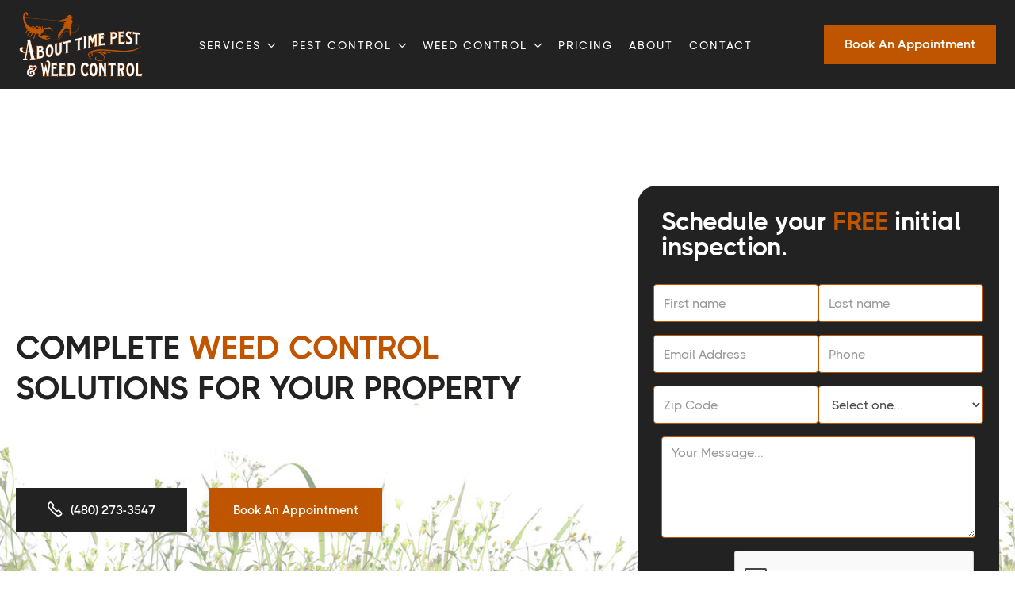

--- FILE ---
content_type: text/html
request_url: https://www.abouttimepestweedcontrol.com/weed-control
body_size: 12417
content:
<!DOCTYPE html><!-- Last Published: Fri Apr 26 2024 23:58:12 GMT+0000 (Coordinated Universal Time) --><html data-wf-domain="www.abouttimepestweedcontrol.com" data-wf-page="641de7bf7bd2626aaea0ceda" data-wf-site="64095d76f0c862baa68a089e"><head><meta charset="utf-8"/><title>About Time Weed Control | Professional Weed Management Services</title><meta content="About Time Weed Control provides expert weed management services to keep your property free of unwanted plants. Our team of professionals utilizes the latest techniques and equipment to deliver effective and efficient weed control solutions. Contact us today for a consultation and take back control of your property." name="description"/><meta content="About Time Weed Control | Professional Weed Management Services" property="og:title"/><meta content="About Time Weed Control provides expert weed management services to keep your property free of unwanted plants. Our team of professionals utilizes the latest techniques and equipment to deliver effective and efficient weed control solutions. Contact us today for a consultation and take back control of your property." property="og:description"/><meta content="https://cdn.prod.website-files.com/64095d76f0c862baa68a089e/6421ca0cda33da215e5ef971_about-time-weed-control-banner.png" property="og:image"/><meta content="About Time Weed Control | Professional Weed Management Services" property="twitter:title"/><meta content="About Time Weed Control provides expert weed management services to keep your property free of unwanted plants. Our team of professionals utilizes the latest techniques and equipment to deliver effective and efficient weed control solutions. Contact us today for a consultation and take back control of your property." property="twitter:description"/><meta content="https://cdn.prod.website-files.com/64095d76f0c862baa68a089e/6421ca0cda33da215e5ef971_about-time-weed-control-banner.png" property="twitter:image"/><meta property="og:type" content="website"/><meta content="summary_large_image" name="twitter:card"/><meta content="width=device-width, initial-scale=1" name="viewport"/><meta content="wkxkFWUTX0usVK6ZTbpQkVHv6jYa6P6aB4MOGIGmkQs" name="google-site-verification"/><link href="https://assets-global.website-files.com/64095d76f0c862baa68a089e/css/about-time-pest-weed-control.webflow.a6a44b07d.css" rel="stylesheet" type="text/css"/><script type="text/javascript">!function(o,c){var n=c.documentElement,t=" w-mod-";n.className+=t+"js",("ontouchstart"in o||o.DocumentTouch&&c instanceof DocumentTouch)&&(n.className+=t+"touch")}(window,document);</script><link href="https://cdn.prod.website-files.com/64095d76f0c862baa68a089e/64136a72b6a5b4dd385dc291_favicon-32.png" rel="shortcut icon" type="image/x-icon"/><link href="https://cdn.prod.website-files.com/64095d76f0c862baa68a089e/64136a75ee3c23ff626a000b_favicon-256.png" rel="apple-touch-icon"/><link href="https://www.abouttimepestweedcontrol.com/weed-control" rel="canonical"/><script async="" src="https://www.googletagmanager.com/gtag/js?id=G-54E81QJK66"></script><script type="text/javascript">window.dataLayer = window.dataLayer || [];function gtag(){dataLayer.push(arguments);}gtag('set', 'developer_id.dZGVlNj', true);gtag('js', new Date());gtag('config', 'G-54E81QJK66');</script><script src="https://www.google.com/recaptcha/api.js" type="text/javascript"></script><script type="text/javascript">window.__WEBFLOW_CURRENCY_SETTINGS = {"currencyCode":"USD","symbol":"$","decimal":".","fractionDigits":2,"group":",","template":"{{wf {\"path\":\"symbol\",\"type\":\"PlainText\"} }} {{wf {\"path\":\"amount\",\"type\":\"CommercePrice\"} }} {{wf {\"path\":\"currencyCode\",\"type\":\"PlainText\"} }}","hideDecimalForWholeNumbers":false};</script></head><body><div style="opacity:0" class="page-wrapper"><div data-collapse="medium" data-animation="default" data-duration="300" data-w-id="58db7844-5919-d71b-dd74-2323ed8dffe9" data-easing="ease" data-easing2="ease" role="banner" class="header w-nav"><div class="container-default w-container"><div class="header-wrapper"><div class="split-content header-right"><a href="/" class="brand w-nav-brand"><img src="https://cdn.prod.website-files.com/64095d76f0c862baa68a089e/64096306e7c9a7218b66a6f4_Logo-2-About-Time-Pest-And-Weed-Control.png" alt="About Time Pest &amp; Weed Control Logo" class="header-logo"/></a></div><div class="split-content header-center"><nav role="navigation" class="nav-menu w-nav-menu"><ul role="list" class="header-navigation"><li class="nav-item-wrapper"><div data-hover="true" data-delay="0" class="header-dropdown w-dropdown"><div class="text-200 text-link header-dropdown-nav w-dropdown-toggle"><div class="text-block"><a href="/services" class="link-5">SERVICES</a></div><div class="dropdown-arrow"></div></div><nav class="header-dropdown-list w-dropdown-list"><div class="dropdown-nav-main-wrapper weed-control"><div class="dropdown-nav-pages-wrapper"><div class="h4-size margin-bottom-default">Services</div><div class="nav-content"><ul role="list" class="list-nav"><li class="list-nav-item"><a href="/services/residential-pest-control" class="text-100 text-link text-breaking-no-wrap">Residential Pest Control</a></li><li class="list-nav-item"><a href="/services/commercial-pest-control" class="text-100 text-link text-breaking-no-wrap">Commercial Pest Control</a></li><li class="list-nav-item"><a href="/services/inspections" class="text-100 text-link text-breaking-no-wrap">Inspections</a></li><li class="list-nav-item"><a href="/services/repairs" class="text-100 text-link text-breaking-no-wrap">Repairs</a></li><li class="list-nav-item"><a href="/services/deterrents" class="text-100 text-link text-breaking-no-wrap">Deterrents</a></li></ul></div></div></div></nav></div></li><li class="nav-item-wrapper"><div data-hover="true" data-delay="0" class="header-dropdown w-dropdown"><div class="text-200 text-link header-dropdown-nav w-dropdown-toggle"><div class="text-block"><a href="/pest-control" class="link-2">PEST CONTROL</a></div><div class="dropdown-arrow"></div></div><nav class="header-dropdown-list w-dropdown-list"><div class="dropdown-nav-main-wrapper"><div class="dropdown-nav-pages-wrapper"><div class="h4-size margin-bottom-default">Pest Control</div><div class="nav-content"><ul role="list" class="list-nav"><li class="list-nav-item"><a href="/pest-control/termites" class="text-100 text-link text-breaking-no-wrap">Termites</a></li><li class="list-nav-item"><a href="/pest-control/rodents/" class="text-100 text-link text-breaking-no-wrap">Rodents</a></li><li class="list-nav-item"><a href="/pest-control/cockroaches/" class="text-100 text-link text-breaking-no-wrap">Cockroaches</a></li><li class="list-nav-item"><a href="/pest-control/spiders/" class="text-100 text-link text-breaking-no-wrap">Spiders</a></li><li class="list-nav-item"><a href="/pest-control/scorpions/" class="text-100 text-link text-breaking-no-wrap">Scorpions</a></li><li class="list-nav-item"><a href="/pest-control/earwigs/" class="text-100 text-link text-breaking-no-wrap">Earwigs</a></li></ul><ul role="list" class="list-nav last"><li class="list-nav-item"><a href="/pest-control/ants/" class="text-100 text-link text-breaking-no-wrap">Ants</a></li><li class="list-nav-item"><a href="/pest-control/bed-bugs/" class="text-100 text-link text-breaking-no-wrap">Bed Bugs</a></li><li class="list-nav-item"><a href="/pest-control/bees-wasps/" class="text-100 text-link text-breaking-no-wrap">Bees &amp; Wasps</a></li><li class="list-nav-item"><a href="/pest-control/crickets/" class="text-100 text-link text-breaking-no-wrap">Crickets</a></li><li class="list-nav-item"><a href="/pest-control/silverfish/" class="text-100 text-link text-breaking-no-wrap">Silverfish</a></li></ul></div></div></div></nav></div></li><li class="nav-item-wrapper"><div data-hover="true" data-delay="0" data-w-id="87c3b4db-79c3-4743-e28c-68f317f83f64" class="header-dropdown w-dropdown"><div class="text-200 text-link header-dropdown-nav w-dropdown-toggle"><div class="text-block"><a href="/weed-control" aria-current="page" class="link-3 w--current">WEED CONTROL</a></div><div class="dropdown-arrow"></div></div><nav class="header-dropdown-list w-dropdown-list"><div class="dropdown-nav-main-wrapper weed-control"><div class="dropdown-nav-pages-wrapper"><div class="h4-size margin-bottom-default">Weed Control</div><div class="nav-content"><ul role="list" class="list-nav"><li class="list-nav-item"><a href="/weed-control/perennials/" class="text-100 text-link text-breaking-no-wrap">Perennials</a></li><li class="list-nav-item"><a href="/weed-control/annuals/" class="text-100 text-link text-breaking-no-wrap">Annuals</a></li></ul></div></div></div></nav></div></li><li class="nav-item-wrapper"><a href="/pricing-packages" class="text-200 text-link header-nav">PRICING</a></li><li class="nav-item-wrapper"><a href="/about" class="text-200 text-link header-nav">ABOUT</a></li><li class="nav-item-wrapper"><a href="/contact" class="text-200 text-link header-nav">CONTACT</a></li><li class="nav-item-wrapper button-mobile"><a href="#" class="button-primary header-button-mobile full-width w-button">Book An Appointment</a></li></ul></nav></div><div class="split-content header-left"><a href="/contact" class="button-primary small header-button w-button">Book An Appointment</a><div class="menu-button w-nav-button"><div class="header-menu-button-icon-wrapper"><div class="icon-wrapper"><div class="header-menu-button-icon-top"></div><div class="header-menu-button-icon-medium"></div><div class="header-menu-button-icon-bottom"></div></div></div></div></div></div></div></div><div class="hero-banner weed-control"><div class="banner-overlay weed-control"></div><div class="container hero-container w-container"><div class="row w-row"><div class="column-2 w-col w-col-7 w-col-stack"><h1 data-w-id="e186c521-157e-bc56-86c9-03ee904ab018" style="-webkit-transform:translate3d(0, 60px, 0) scale3d(1, 1, 1) rotateX(0) rotateY(0) rotateZ(0) skew(0, 0);-moz-transform:translate3d(0, 60px, 0) scale3d(1, 1, 1) rotateX(0) rotateY(0) rotateZ(0) skew(0, 0);-ms-transform:translate3d(0, 60px, 0) scale3d(1, 1, 1) rotateX(0) rotateY(0) rotateZ(0) skew(0, 0);transform:translate3d(0, 60px, 0) scale3d(1, 1, 1) rotateX(0) rotateY(0) rotateZ(0) skew(0, 0);opacity:0" class="heading white weed-control">COMPLETE <span class="text-span-3">WEED CONTROL</span> SOLUTIONS FOR YOUR PROPERTY</h1><div data-w-id="2b61cc8d-0534-061d-0b29-0f723f62e2d0" style="-webkit-transform:translate3d(0, 60px, 0) scale3d(1, 1, 1) rotateX(0) rotateY(0) rotateZ(0) skew(0, 0);-moz-transform:translate3d(0, 60px, 0) scale3d(1, 1, 1) rotateX(0) rotateY(0) rotateZ(0) skew(0, 0);-ms-transform:translate3d(0, 60px, 0) scale3d(1, 1, 1) rotateX(0) rotateY(0) rotateZ(0) skew(0, 0);transform:translate3d(0, 60px, 0) scale3d(1, 1, 1) rotateX(0) rotateY(0) rotateZ(0) skew(0, 0);opacity:0" class="margin-bottom-40px"><div class="max-width-476px mobile-center-element"><p><strong class="white">Eliminate pests, protect your property, and maintain a safe and healthy environment with About Time Pest and Weed Control</strong></p></div><div data-w-id="f4c9b26c-28f7-f86a-0cdb-6fe7ae8325df" style="-webkit-transform:translate3d(0, 60px, 0) scale3d(1, 1, 1) rotateX(0) rotateY(0) rotateZ(0) skew(0, 0);-moz-transform:translate3d(0, 60px, 0) scale3d(1, 1, 1) rotateX(0) rotateY(0) rotateZ(0) skew(0, 0);-ms-transform:translate3d(0, 60px, 0) scale3d(1, 1, 1) rotateX(0) rotateY(0) rotateZ(0) skew(0, 0);transform:translate3d(0, 60px, 0) scale3d(1, 1, 1) rotateX(0) rotateY(0) rotateZ(0) skew(0, 0);opacity:0" class="flex buttons mobile-center"><div class="split-content button-row-first"><a href="tel:(480)273-3547" class="button-primary button-icon w-inline-block"><div class="flex center"><div class="button-icon-text text-weight-medium"></div><div>(480) 273-3547</div></div></a></div><div class="split-content button-row-last"><a href="/contact" class="button-secondary w-button">Book An Appointment</a></div></div></div></div><div class="form-column w-col w-col-5 w-col-stack"><div class="form-inner weed-control"><h3 class="form-title weed-control"><strong class="bold-text-6">Schedule your </strong><span class="text-span-2"><strong class="bold-text-4 weed-control">FREE</strong></span><strong class="bold-text-7"> initial inspection.</strong></h3><div class="cta-inspection-form"><div class="w-form"><form id="wf-form-Schedule-Free-Inspection" name="wf-form-Schedule-Free-Inspection" data-name="Schedule Free Inspection" method="get" class="form" data-wf-page-id="641de7bf7bd2626aaea0ceda" data-wf-element-id="57e37ad6-5796-1a91-657f-82b2dea88fe6"><div class="form-row w-row"><div class="form-group w-col w-col-6"><input class="form-control w-input" maxlength="256" name="name-2" data-name="Name 2" placeholder="First name" type="text" id="name-2" required=""/></div><div class="form-group w-col w-col-6"><input class="form-control first-name w-input" maxlength="256" name="First-name-2" data-name="First Name 2" placeholder="Last name" type="text" id="First-name-2"/></div></div><div class="for-group-100"></div><div class="form-row w-row"><div class="form-group w-col w-col-6"><input class="form-control w-input" maxlength="256" name="Email-4" data-name="Email 4" pattern="[a-z0-9._%+-]+@[a-z0-9.-]+\.[a-z]{2,4}$" placeholder="Email Address" type="email" id="Email-4" required=""/></div><div class="form-group w-col w-col-6"><input class="form-control phone w-input" maxlength="256" name="Phone-2" data-name="Phone 2" pattern="[789][0-9]{9}" placeholder="Phone" type="tel" id="Phone-2" required=""/></div></div><div class="form-row w-row"><div class="form-group w-col w-col-6"><input class="form-control phone w-input" maxlength="256" name="Zip-Code-2" data-name="Zip Code 2" pattern="[789][0-9]{9}" placeholder="Zip Code" type="number" id="Zip-Code-2" required=""/></div><div class="form-group w-col w-col-6"><select id="Select-Service-2" name="Select-Service-2" data-name="Select Service 2" required="" class="form-control w-select"><option value="">Select one...</option><option value="Pest Control">Pest Control</option><option value="Weed Control">Weed Control</option><option value="Free Inspection">Free Inspection</option><option value="Other">Other</option></select></div></div><div class="for-group-100"><textarea id="Your-Message-2" name="Your-Message-2" maxlength="5000" data-name="Your Message 2" placeholder="Your Message..." class="form-control message w-input"></textarea></div><div class="for-group-100 submit-btn"><div data-sitekey="6Lc-BsYpAAAAAJ-ectnqg81L2AbosfIiwFgLBrks" class="w-form-formrecaptcha g-recaptcha g-recaptcha-error g-recaptcha-disabled"></div></div><div class="for-group-100 submit-btn"><input type="submit" data-wait="Please wait..." class="submit-button button-secondary w-button" value="Submit"/></div></form><div class="w-form-done"><div>Thank you! Your submission has been received!</div></div><div class="w-form-fail"><div>Oops! Something went wrong while submitting the form.</div></div></div></div></div></div></div></div></div><section class="section bg-neutral-200"><div class="container-default w-container"><div class="mobile-767px-and-down-max-width-660px mobile-767px-and-down-center-element"><div class="split-content-wrapper"><div data-w-id="cd278f6b-7baa-78a3-655e-4d2544a51d00" style="-webkit-transform:translate3d(0, 60px, 0) scale3d(1, 1, 1) rotateX(0) rotateY(0) rotateZ(0) skew(0, 0);-moz-transform:translate3d(0, 60px, 0) scale3d(1, 1, 1) rotateX(0) rotateY(0) rotateZ(0) skew(0, 0);-ms-transform:translate3d(0, 60px, 0) scale3d(1, 1, 1) rotateX(0) rotateY(0) rotateZ(0) skew(0, 0);transform:translate3d(0, 60px, 0) scale3d(1, 1, 1) rotateX(0) rotateY(0) rotateZ(0) skew(0, 0);opacity:0" class="split-content blog-v2-left"><div class="w-dyn-list"><div role="list" class="grid-2-columns style-3 w-dyn-items"><div role="listitem" class="post-item w-dyn-item"><a href="/weed-control/annuals" class="card card-link card-post w-inline-block"><div class="image-wrapper card-post"><img src="https://cdn.prod.website-files.com/64095d76f0c86200598a08c4/641e50a61987284c11255fe9_Common-Purslane-01%20(1).jpg" loading="eager" alt="Annual Weed Control in the Phoenix Valley" sizes="(max-width: 479px) 93vw, (max-width: 767px) 90vw, (max-width: 991px) 46vw, (max-width: 1439px) 32vw, 425.046875px" srcset="https://cdn.prod.website-files.com/64095d76f0c86200598a08c4/641e50a61987284c11255fe9_Common-Purslane-01%20(1)-p-500.jpg 500w, https://cdn.prod.website-files.com/64095d76f0c86200598a08c4/641e50a61987284c11255fe9_Common-Purslane-01%20(1).jpg 800w" class="image cover"/></div><div class="card-post-v2-content"><h3 class="h3-size margin-bottom-20px">Annual Weed Control in the Phoenix Valley</h3><div class="margin-top-auto"><div class="flex text-200 arrow-link"><div>Read more</div><div class="arrow-link-icon"></div></div></div></div></a></div><div role="listitem" class="post-item w-dyn-item"><a href="/weed-control/perennials" class="card card-link card-post w-inline-block"><div class="image-wrapper card-post"><img src="https://cdn.prod.website-files.com/64095d76f0c86200598a08c4/641dea69b81e305cb7c1108e_shutterstock_1435869668.jpg" loading="eager" alt="Perennial Weed Control in the Phoenix Valley" sizes="(max-width: 479px) 93vw, (max-width: 767px) 90vw, (max-width: 991px) 46vw, (max-width: 1439px) 32vw, 425.046875px" srcset="https://cdn.prod.website-files.com/64095d76f0c86200598a08c4/641dea69b81e305cb7c1108e_shutterstock_1435869668-p-500.jpg 500w, https://cdn.prod.website-files.com/64095d76f0c86200598a08c4/641dea69b81e305cb7c1108e_shutterstock_1435869668-p-800.jpg 800w, https://cdn.prod.website-files.com/64095d76f0c86200598a08c4/641dea69b81e305cb7c1108e_shutterstock_1435869668-p-1080.jpg 1080w, https://cdn.prod.website-files.com/64095d76f0c86200598a08c4/641dea69b81e305cb7c1108e_shutterstock_1435869668.jpg 1600w" class="image cover"/></div><div class="card-post-v2-content"><h3 class="h3-size margin-bottom-20px">Perennial Weed Control in the Phoenix Valley</h3><div class="margin-top-auto"><div class="flex text-200 arrow-link"><div>Read more</div><div class="arrow-link-icon"></div></div></div></div></a></div></div></div></div><div class="split-content blog-v2-right"><div class="position-sticky-top-20px"><div class="mobile-max-width-660px mobile-center-element"><div data-w-id="cd278f6b-7baa-78a3-655e-4d2544a51d2b" style="-webkit-transform:translate3d(0, 60px, 0) scale3d(1, 1, 1) rotateX(0) rotateY(0) rotateZ(0) skew(0, 0);-moz-transform:translate3d(0, 60px, 0) scale3d(1, 1, 1) rotateX(0) rotateY(0) rotateZ(0) skew(0, 0);-ms-transform:translate3d(0, 60px, 0) scale3d(1, 1, 1) rotateX(0) rotateY(0) rotateZ(0) skew(0, 0);transform:translate3d(0, 60px, 0) scale3d(1, 1, 1) rotateX(0) rotateY(0) rotateZ(0) skew(0, 0);opacity:0" class="blog-v2-sidebar-content"><div class="card borders-radius-16px card-newsletter stack"><div class="split-content button-row-first"><a href="tel:(480)273-3547" class="button-primary button-icon sm-size w-inline-block"><div class="flex center"><div class="button-icon-text text-weight-medium"></div><div>(480) 273-3547</div></div></a></div><div class="split-content button-row-last"><a href="/contact" class="button-secondary sm-size w-button">Book An Appointment</a></div><div class="popular-articles-wrapper"><h3 class="margin-bottom-26px">Pest Control Services</h3><div class="w-dyn-list"><div role="list" class="w-dyn-items"><div role="listitem" class="popular-post-item w-dyn-item"><a href="/pest-control/rodents" class="link-content flex popular-post w-inline-block"><h4 class="h5-size margin-bottom-0px">Rodent Control</h4></a></div><div role="listitem" class="popular-post-item w-dyn-item"><a href="/pest-control/cockroaches" class="link-content flex popular-post w-inline-block"><h4 class="h5-size margin-bottom-0px">Cockroach Control</h4></a></div><div role="listitem" class="popular-post-item w-dyn-item"><a href="/pest-control/spiders" class="link-content flex popular-post w-inline-block"><h4 class="h5-size margin-bottom-0px">Spider Control</h4></a></div></div></div><h3 class="margin-bottom-26px"><a href="/pest-control">View All</a></h3></div></div></div></div></div></div></div></div></div></section><div data-w-id="742fa343-5318-30d7-2be3-9f27bd3d85be" class="section-home-pages home-sections"><div class="container-default no-left w-container"><div class="w-layout-grid grid-wrapper home-pages special"><div data-w-id="742fa343-5318-30d7-2be3-9f27bd3d85c1" style="-webkit-transform:translate3d(0, 60px, 0) scale3d(1, 1, 1) rotateX(0) rotateY(0) rotateZ(0) skew(0, 0);-moz-transform:translate3d(0, 60px, 0) scale3d(1, 1, 1) rotateX(0) rotateY(0) rotateZ(0) skew(0, 0);-ms-transform:translate3d(0, 60px, 0) scale3d(1, 1, 1) rotateX(0) rotateY(0) rotateZ(0) skew(0, 0);transform:translate3d(0, 60px, 0) scale3d(1, 1, 1) rotateX(0) rotateY(0) rotateZ(0) skew(0, 0);opacity:0"><h2 class="color-white h2">Phoenix Valley Weed Control Services</h2><div class="container-inner-400px left none"><p class="color-white">Here in the Phoenix Valley, known as the Valley of the Sun, our warm temperatures and beautiful sunny days make us the envy of others around the United States. Unfortunately, these same warm desert temperatures also make our valley the perfect home for many unwanted pests. The good news is the team of pest professionals have you covered.</p><p class="color-white">Our knowledgeable experts, paired with advanced technology and safe and effective pest control methods, take control of your pest concerns, leaving your home or business pest-free. Whether you are battling pesky ants or property-damaging termites and rodents, we have you covered.</p><p class="color-white">Looking for pest control in Phoenix Valley? Contact us today to schedule your FREE evaluation. We can help.</p></div><div class="mg-top-32px"><div class="flex buttons"><div class="split-content button-row-first"><a href="/contact" class="button-primary white-hover w-button">Book An Appointment</a></div><div class="split-content button-row-last"></div></div></div></div><div data-w-id="742fa343-5318-30d7-2be3-9f27bd3d85cb" style="-webkit-transform:translate3d(0, 0, 0) scale3d(0.8, 0.8, 1) rotateX(0) rotateY(0) rotateZ(0) skew(0, 0);-moz-transform:translate3d(0, 0, 0) scale3d(0.8, 0.8, 1) rotateX(0) rotateY(0) rotateZ(0) skew(0, 0);-ms-transform:translate3d(0, 0, 0) scale3d(0.8, 0.8, 1) rotateX(0) rotateY(0) rotateZ(0) skew(0, 0);transform:translate3d(0, 0, 0) scale3d(0.8, 0.8, 1) rotateX(0) rotateY(0) rotateZ(0) skew(0, 0);opacity:0" class="home-screenshots-container"><div class="w-layout-grid screenshots-grid col-1"><img src="https://cdn.prod.website-files.com/64095d76f0c862baa68a089e/6413541f0a5f607ced8b1814_wasp.png" alt="Wasp Pest Control" sizes="(max-width: 767px) 100vw, (max-width: 1439px) 14vw, 15vw" srcset="https://assets-global.website-files.com/64095d76f0c862baa68a089e/6413541f0a5f607ced8b1814_wasp-p-500.png 500w, https://assets-global.website-files.com/64095d76f0c862baa68a089e/6413541f0a5f607ced8b1814_wasp.png 500w" class="screenshot-image col-1-image-1"/><img src="https://cdn.prod.website-files.com/64095d76f0c862baa68a089e/641354b2ab3354164ee3af40_spider-pest-control.png" alt="Spider Pest Control" sizes="(max-width: 767px) 100vw, (max-width: 1439px) 14vw, 15vw" srcset="https://assets-global.website-files.com/64095d76f0c862baa68a089e/641354b2ab3354164ee3af40_spider-pest-control-p-500.png 500w, https://assets-global.website-files.com/64095d76f0c862baa68a089e/641354b2ab3354164ee3af40_spider-pest-control.png 500w" class="screenshot-image col-1-image-1"/><img src="https://cdn.prod.website-files.com/64095d76f0c862baa68a089e/641354fcf281a568f75fb061_dandellion-weed-control-invasive-about-time-scottsdale.png" alt="dandellion" sizes="(max-width: 479px) 44vw, (max-width: 767px) 46vw, (max-width: 1439px) 14vw, 15vw" srcset="https://assets-global.website-files.com/64095d76f0c862baa68a089e/641354fcf281a568f75fb061_dandellion-weed-control-invasive-about-time-scottsdale-p-500.png 500w, https://assets-global.website-files.com/64095d76f0c862baa68a089e/641354fcf281a568f75fb061_dandellion-weed-control-invasive-about-time-scottsdale.png 500w" class="screenshot-image col-1-image-3"/><img src="https://cdn.prod.website-files.com/64095d76f0c862baa68a089e/641361e8487c900d542a435a_spiders-pest-control.png" alt="Spider Pest Control" sizes="(max-width: 479px) 44vw, (max-width: 767px) 46vw, (max-width: 1439px) 14vw, 15vw" srcset="https://assets-global.website-files.com/64095d76f0c862baa68a089e/641361e8487c900d542a435a_spiders-pest-control-p-500.png 500w, https://assets-global.website-files.com/64095d76f0c862baa68a089e/641361e8487c900d542a435a_spiders-pest-control.png 500w" class="screenshot-image col-1-image-3"/><img src="https://cdn.prod.website-files.com/64095d76f0c862baa68a089e/6413549014f5d66d8cdcb802_wasp-pest-control.png" alt="Wasp Pest Control" sizes="(max-width: 767px) 100vw, (max-width: 1439px) 14vw, 15vw" srcset="https://assets-global.website-files.com/64095d76f0c862baa68a089e/6413549014f5d66d8cdcb802_wasp-pest-control-p-500.png 500w, https://assets-global.website-files.com/64095d76f0c862baa68a089e/6413549014f5d66d8cdcb802_wasp-pest-control.png 500w" class="screenshot-image col-1-image-1"/></div><div class="w-layout-grid screenshots-grid col-2"><img src="https://cdn.prod.website-files.com/64095d76f0c862baa68a089e/64135392598a7f6a43b77a1c_ant-pest-control-scottsdale-arizona.png" alt="Ant Pest Control" sizes="(max-width: 767px) 100vw, (max-width: 991px) 35vw, (max-width: 1439px) 36vw, 500px" srcset="https://assets-global.website-files.com/64095d76f0c862baa68a089e/64135392598a7f6a43b77a1c_ant-pest-control-scottsdale-arizona-p-500.png 500w, https://assets-global.website-files.com/64095d76f0c862baa68a089e/64135392598a7f6a43b77a1c_ant-pest-control-scottsdale-arizona.png 500w" class="screenshot-image col-2-image-5"/><img src="https://cdn.prod.website-files.com/64095d76f0c862baa68a089e/641362bcdb7f1bcbae737844_mouse-pest-control.png" alt="Mouse Pest Control" sizes="(max-width: 479px) 44vw, (max-width: 767px) 46vw, (max-width: 991px) 35vw, (max-width: 1439px) 36vw, 500px" srcset="https://assets-global.website-files.com/64095d76f0c862baa68a089e/641362bcdb7f1bcbae737844_mouse-pest-control-p-500.png 500w, https://assets-global.website-files.com/64095d76f0c862baa68a089e/641362bcdb7f1bcbae737844_mouse-pest-control.png 500w" class="screenshot-image col-2-image-3"/><img src="https://cdn.prod.website-files.com/64095d76f0c862baa68a089e/6413542671a0b93e85eeda83_scorpion-pest-control.png" alt="Scorpion Pest Control" sizes="(max-width: 479px) 44vw, (max-width: 767px) 46vw, (max-width: 991px) 35vw, (max-width: 1439px) 36vw, 500px" srcset="https://assets-global.website-files.com/64095d76f0c862baa68a089e/6413542671a0b93e85eeda83_scorpion-pest-control-p-500.png 500w, https://assets-global.website-files.com/64095d76f0c862baa68a089e/6413542671a0b93e85eeda83_scorpion-pest-control.png 500w" class="screenshot-image col-2-image-3"/><img src="https://cdn.prod.website-files.com/64095d76f0c862baa68a089e/641354dabe4bdf4796a2082a_weed-control-invasive-about-time.png" alt="Weed Control" sizes="(max-width: 767px) 100vw, (max-width: 991px) 35vw, (max-width: 1439px) 36vw, 500px" srcset="https://assets-global.website-files.com/64095d76f0c862baa68a089e/641354dabe4bdf4796a2082a_weed-control-invasive-about-time-p-500.png 500w, https://assets-global.website-files.com/64095d76f0c862baa68a089e/641354dabe4bdf4796a2082a_weed-control-invasive-about-time.png 500w" class="screenshot-image col-2-image-5"/><img src="https://cdn.prod.website-files.com/64095d76f0c862baa68a089e/641354dabe4bdf4796a2082a_weed-control-invasive-about-time.png" alt="Weed Control" sizes="(max-width: 767px) 100vw, (max-width: 991px) 35vw, (max-width: 1439px) 36vw, 500px" srcset="https://assets-global.website-files.com/64095d76f0c862baa68a089e/641354dabe4bdf4796a2082a_weed-control-invasive-about-time-p-500.png 500w, https://assets-global.website-files.com/64095d76f0c862baa68a089e/641354dabe4bdf4796a2082a_weed-control-invasive-about-time.png 500w" class="screenshot-image col-2-image-5"/></div></div></div></div></div><div class="section"><div class="container-default w-container"><div data-w-id="378355b2-ff8f-755e-9ef1-9ad1e9e972c8" style="-webkit-transform:translate3d(0, 60px, 0) scale3d(1, 1, 1) rotateX(0) rotateY(0) rotateZ(0) skew(0, 0);-moz-transform:translate3d(0, 60px, 0) scale3d(1, 1, 1) rotateX(0) rotateY(0) rotateZ(0) skew(0, 0);-ms-transform:translate3d(0, 60px, 0) scale3d(1, 1, 1) rotateX(0) rotateY(0) rotateZ(0) skew(0, 0);transform:translate3d(0, 60px, 0) scale3d(1, 1, 1) rotateX(0) rotateY(0) rotateZ(0) skew(0, 0);opacity:0" class="container-medium-740px text-center margin-bottom-small-v2"><div class="max-width-486px center-element"><div class="mobile-767px-and-down-max-width-320px mobile-767px-and-down-center-element"><h2>WHY CHOOSE US</h2></div></div><p>About Time Pest and Weed Control of Arizona is the best darn pest control company in the west!<br/><br/>We know all there is to know about pest control and weed control, and we’re certified professionals in our industry. Our knowledge and experience is what sets us apart.<br/><br/>Our technicians combine years of expertise with the latest in pest control technology. This allows them to address all of your pest concerns while keeping your family or place of business safe from harmful chemicals. We understand that every pest problem is unique to your property and offer an individualized pest management approach that focuses on inspection, extermination, and control.<br/><br/>Our experts provide a comprehensive inspection in order to get a full understanding of your pest problem, including the identification of pests, their entry points, and any possible damage they may have already caused. After identification, extermination and property repair is our focus in order to return you to a healthy, pest-free home or business.</p></div><div data-w-id="6a58181b-f6a4-a204-2b91-4b6b86657825" style="-webkit-transform:translate3d(0, 60px, 0) scale3d(1, 1, 1) rotateX(0) rotateY(0) rotateZ(0) skew(0, 0);-moz-transform:translate3d(0, 60px, 0) scale3d(1, 1, 1) rotateX(0) rotateY(0) rotateZ(0) skew(0, 0);-ms-transform:translate3d(0, 60px, 0) scale3d(1, 1, 1) rotateX(0) rotateY(0) rotateZ(0) skew(0, 0);transform:translate3d(0, 60px, 0) scale3d(1, 1, 1) rotateX(0) rotateY(0) rotateZ(0) skew(0, 0);opacity:0" class="card sales-page figma"><div class="figma-card-text"><img src="https://cdn.prod.website-files.com/64095d76f0c862baa68a089e/640965f5a3102088de3eb4a0_Dark-Logo.png" loading="lazy" sizes="(max-width: 767px) 53vw, (max-width: 991px) 51vw, (max-width: 1279px) 22vw, (max-width: 1439px) 23vw, 325.109375px" srcset="https://assets-global.website-files.com/64095d76f0c862baa68a089e/640965f5a3102088de3eb4a0_Dark-Logo-p-500.png 500w, https://assets-global.website-files.com/64095d76f0c862baa68a089e/640965f5a3102088de3eb4a0_Dark-Logo.png 500w" alt="Logo" class="margin-bottom-22px smaller"/><h3 class="mg-bottom-8px">WHAT’S PESTERING YOU?</h3><p class="mg-bottom-32px">We work with residential, commercial and industrial clients!<br/><br/>We are dedicated to providing fast, efficient pest control and weed control. Our services are licensed, insured, and guaranteed.</p></div><div class="figma-card-image"><img src="https://cdn.prod.website-files.com/64095d76f0c862baa68a089e/64136ddd3e8542c3f8eb6500_About-Time-Pest-Weed-Control-Discount.png" alt="About Time Pest Control Discount" sizes="(max-width: 479px) 93vw, (max-width: 767px) 94vw, (max-width: 991px) 95vw, 682px" srcset="https://assets-global.website-files.com/64095d76f0c862baa68a089e/64136ddd3e8542c3f8eb6500_About-Time-Pest-Weed-Control-Discount-p-500.png 500w, https://assets-global.website-files.com/64095d76f0c862baa68a089e/64136ddd3e8542c3f8eb6500_About-Time-Pest-Weed-Control-Discount-p-800.png 800w, https://assets-global.website-files.com/64095d76f0c862baa68a089e/64136ddd3e8542c3f8eb6500_About-Time-Pest-Weed-Control-Discount-p-1080.png 1080w, https://assets-global.website-files.com/64095d76f0c862baa68a089e/64136ddd3e8542c3f8eb6500_About-Time-Pest-Weed-Control-Discount-p-1600.png 1600w, https://assets-global.website-files.com/64095d76f0c862baa68a089e/64136ddd3e8542c3f8eb6500_About-Time-Pest-Weed-Control-Discount-p-2000.png 2000w, https://assets-global.website-files.com/64095d76f0c862baa68a089e/64136ddd3e8542c3f8eb6500_About-Time-Pest-Weed-Control-Discount.png 2000w"/></div></div><div data-w-id="b058abae-840b-c1d5-4806-c8848442d12d" style="-webkit-transform:translate3d(0, 60px, 0) scale3d(1, 1, 1) rotateX(0) rotateY(0) rotateZ(0) skew(0, 0);-moz-transform:translate3d(0, 60px, 0) scale3d(1, 1, 1) rotateX(0) rotateY(0) rotateZ(0) skew(0, 0);-ms-transform:translate3d(0, 60px, 0) scale3d(1, 1, 1) rotateX(0) rotateY(0) rotateZ(0) skew(0, 0);transform:translate3d(0, 60px, 0) scale3d(1, 1, 1) rotateX(0) rotateY(0) rotateZ(0) skew(0, 0);opacity:0" class="mg-top-40px"><div class="flex center"><div data-w-id="fa762f84-8b64-bd2d-f84c-f427ed8c8c26" style="-webkit-transform:translate3d(0, 60px, 0) scale3d(1, 1, 1) rotateX(0) rotateY(0) rotateZ(0) skew(0, 0);-moz-transform:translate3d(0, 60px, 0) scale3d(1, 1, 1) rotateX(0) rotateY(0) rotateZ(0) skew(0, 0);-ms-transform:translate3d(0, 60px, 0) scale3d(1, 1, 1) rotateX(0) rotateY(0) rotateZ(0) skew(0, 0);transform:translate3d(0, 60px, 0) scale3d(1, 1, 1) rotateX(0) rotateY(0) rotateZ(0) skew(0, 0);opacity:0" class="flex buttons mobile-center"><div class="split-content button-row-first"><a href="tel:(480)273-3547" class="button-primary button-icon w-inline-block"><div class="flex center"><div class="button-icon-text text-weight-medium"></div><div>(480) 273-3547</div></div></a></div><div class="split-content button-row-last"><a href="/contact" class="button-secondary w-button">Book An Appointment</a></div></div></div></div></div></div><section class="section bg-neutral-200"><div class="container-default w-container"><div class="mobile-max-width-660px mobile-center-element"><div class="split-content-wrapper margin-bottom-small-v2"><div data-w-id="0adfe1d5-ad62-4363-bc57-3b1be9ab3bcd" style="-webkit-transform:translate3d(0, 60px, 0) scale3d(1, 1, 1) rotateX(0) rotateY(0) rotateZ(0) skew(0, 0);-moz-transform:translate3d(0, 60px, 0) scale3d(1, 1, 1) rotateX(0) rotateY(0) rotateZ(0) skew(0, 0);-ms-transform:translate3d(0, 60px, 0) scale3d(1, 1, 1) rotateX(0) rotateY(0) rotateZ(0) skew(0, 0);transform:translate3d(0, 60px, 0) scale3d(1, 1, 1) rotateX(0) rotateY(0) rotateZ(0) skew(0, 0);opacity:0" class="split-content story-top-left"><h2 class="margin-bottom-20px">WITH US, YOU DON’T HAVE TO WORRY ABOUT PEST INVASIONS</h2><p class="margin-bottom-0px">We offer several different treatment options to fit your specific needs and budget, including:</p><div data-w-id="2fbb7e55-4c33-2f57-6ebe-0d4940526d5b" style="-webkit-transform:translate3d(0, 0, 0) scale3d(0.8, 0.8, 1) rotateX(0) rotateY(0) rotateZ(0) skew(0, 0);-moz-transform:translate3d(0, 0, 0) scale3d(0.8, 0.8, 1) rotateX(0) rotateY(0) rotateZ(0) skew(0, 0);-ms-transform:translate3d(0, 0, 0) scale3d(0.8, 0.8, 1) rotateX(0) rotateY(0) rotateZ(0) skew(0, 0);transform:translate3d(0, 0, 0) scale3d(0.8, 0.8, 1) rotateX(0) rotateY(0) rotateZ(0) skew(0, 0);opacity:0" class="card style-4 reduced"><div><div class="margin-bottom-16px"><div class="large-number text-primary-1">MONTHLY</div></div><h3 class="margin-bottom-0px">This option is best for properties that are at high risk for pest infestations or have a history of recurring problems. Monthly treatments ensure that your property is protected from pests all year round.</h3></div></div><div data-w-id="c1e8c158-ea5a-8435-5b10-267b8f171134" style="-webkit-transform:translate3d(0, 0, 0) scale3d(0.8, 0.8, 1) rotateX(0) rotateY(0) rotateZ(0) skew(0, 0);-moz-transform:translate3d(0, 0, 0) scale3d(0.8, 0.8, 1) rotateX(0) rotateY(0) rotateZ(0) skew(0, 0);-ms-transform:translate3d(0, 0, 0) scale3d(0.8, 0.8, 1) rotateX(0) rotateY(0) rotateZ(0) skew(0, 0);transform:translate3d(0, 0, 0) scale3d(0.8, 0.8, 1) rotateX(0) rotateY(0) rotateZ(0) skew(0, 0);opacity:0" class="card style-4 reduced"><div><div class="margin-bottom-16px"><div class="large-number text-primary-1">BI-MONTHLY</div></div><h3 class="margin-bottom-0px"><strong>This option is a good choice for properties that are at moderate risk for pest infestations. Bi-monthly treatments provide regular protection without the cost of monthly treatments.</strong></h3></div></div></div><div data-w-id="0adfe1d5-ad62-4363-bc57-3b1be9ab3bd6" style="-webkit-transform:translate3d(0, 60px, 0) scale3d(1, 1, 1) rotateX(0) rotateY(0) rotateZ(0) skew(0, 0);-moz-transform:translate3d(0, 60px, 0) scale3d(1, 1, 1) rotateX(0) rotateY(0) rotateZ(0) skew(0, 0);-ms-transform:translate3d(0, 60px, 0) scale3d(1, 1, 1) rotateX(0) rotateY(0) rotateZ(0) skew(0, 0);transform:translate3d(0, 60px, 0) scale3d(1, 1, 1) rotateX(0) rotateY(0) rotateZ(0) skew(0, 0);opacity:0" class="split-content story-top-right move-up-on-mobile"><div data-w-id="c6ac6469-e1d0-64c0-5494-9966b9855d91" style="-webkit-transform:translate3d(0, 0, 0) scale3d(0.8, 0.8, 1) rotateX(0) rotateY(0) rotateZ(0) skew(0, 0);-moz-transform:translate3d(0, 0, 0) scale3d(0.8, 0.8, 1) rotateX(0) rotateY(0) rotateZ(0) skew(0, 0);-ms-transform:translate3d(0, 0, 0) scale3d(0.8, 0.8, 1) rotateX(0) rotateY(0) rotateZ(0) skew(0, 0);transform:translate3d(0, 0, 0) scale3d(0.8, 0.8, 1) rotateX(0) rotateY(0) rotateZ(0) skew(0, 0);opacity:0" class="card style-4 reduced"><div><div class="margin-bottom-16px"><div class="large-number text-primary-1">QUARTERLY</div></div><h3 class="margin-bottom-0px"><strong>This option is best for properties that are at low risk for pest infestations. Quarterly treatments provide protection on a less frequent schedule, and are a cost-effective solution.</strong></h3></div></div><div data-w-id="fd65f965-2aa4-479c-9d67-59d41edaeb18" style="-webkit-transform:translate3d(0, 0, 0) scale3d(0.8, 0.8, 1) rotateX(0) rotateY(0) rotateZ(0) skew(0, 0);-moz-transform:translate3d(0, 0, 0) scale3d(0.8, 0.8, 1) rotateX(0) rotateY(0) rotateZ(0) skew(0, 0);-ms-transform:translate3d(0, 0, 0) scale3d(0.8, 0.8, 1) rotateX(0) rotateY(0) rotateZ(0) skew(0, 0);transform:translate3d(0, 0, 0) scale3d(0.8, 0.8, 1) rotateX(0) rotateY(0) rotateZ(0) skew(0, 0);opacity:0" class="card style-4 reduced"><div><div class="margin-bottom-16px"><div class="large-number text-primary-1">ONE-TIME TREATMENT</div></div><h3 class="margin-bottom-0px">This option is best for properties that have a specific problem that needs to be addressed. Our team will work with you to identify the problem and provide a one-time treatment to eliminate it.</h3></div></div><div data-w-id="6efc8022-613b-d533-2581-83533e7ccfa3" style="-webkit-transform:translate3d(0, 0, 0) scale3d(0.8, 0.8, 1) rotateX(0) rotateY(0) rotateZ(0) skew(0, 0);-moz-transform:translate3d(0, 0, 0) scale3d(0.8, 0.8, 1) rotateX(0) rotateY(0) rotateZ(0) skew(0, 0);-ms-transform:translate3d(0, 0, 0) scale3d(0.8, 0.8, 1) rotateX(0) rotateY(0) rotateZ(0) skew(0, 0);transform:translate3d(0, 0, 0) scale3d(0.8, 0.8, 1) rotateX(0) rotateY(0) rotateZ(0) skew(0, 0);opacity:0" class="card style-4 reduced"><div><div class="margin-bottom-16px"><div class="large-number text-primary-1">FLEX SERVICES</div></div><h3 class="margin-bottom-0px"><strong>Our Flex services are tailored to your specific needs, whether it’s a special event or a seasonal service, our team will work with you to identify your specific needs and provide a customized solution that fits your budget.</strong></h3></div></div></div></div></div></div></section><section class="section padding-top-large brown-bg"><div class="container-default"><div class="w-row"><div class="column w-col w-col-4"><div class="lottie-animation" data-w-id="cad9f294-1023-3074-9a72-ef01c7f0c672" data-animation-type="lottie" data-src="https://cdn.prod.website-files.com/64095d76f0c862baa68a089e/6418b0756e8461426a1f1347_house.json" data-loop="1" data-direction="1" data-autoplay="1" data-is-ix2-target="0" data-renderer="svg" data-default-duration="2.5166666666666666" data-duration="0"></div><h2 class="margin-bottom-small-v3 black color-and-smaller-center">RESIDENTIAL</h2><p class="margin-bottom-0px white">No one wants to share their home with pests and our technicians understand this. Residential pest control begins with a comprehensive inspection and evaluation, looking for signs of pest activity and property damage. Our experts inspect your home, they create a comprehensive treatment plan to exterminate and remove the problem pests, address any home damage, and work with you to create a deterrent and pest management solution to keep your home pest-free.</p><a href="#" class="button-secondary white-button w-button">Learn More</a></div><div class="column w-col w-col-4"><div class="lottie-animation" data-w-id="cad9f294-1023-3074-9a72-ef01c7f0c67a" data-animation-type="lottie" data-src="https://cdn.prod.website-files.com/64095d76f0c862baa68a089e/6418b0feff36fa326d8fd1d8_building.json" data-loop="1" data-direction="1" data-autoplay="1" data-is-ix2-target="0" data-renderer="svg" data-default-duration="1.334667946972529" data-duration="2"></div><h2 class="margin-bottom-small-v3 black color-and-smaller-center">COMMERCIAL</h2><p class="margin-bottom-0px white sp">Pests in a commercial business can mean lost revenue our team understands the urgency when it comes to pest management. After initial inspection, our team gets straight to work to remove and exterminate the pests as quickly and safely as possible. For our commercial clients, we understand the problems pests create, so our main focus after clearing your business will focus on deterrents and keeping any unwanted pests from every returning.</p><a href="#" class="button-secondary white-button w-button">Learn More</a></div><div class="column w-col w-col-4"><div class="lottie-animation light" data-w-id="cad9f294-1023-3074-9a72-ef01c7f0c682" data-animation-type="lottie" data-src="https://cdn.prod.website-files.com/64095d76f0c862baa68a089e/6418b3d71d4b4430e3fa1bcd_checkmark-circle.json" data-loop="1" data-direction="1" data-autoplay="1" data-is-ix2-target="0" data-renderer="svg" data-default-duration="1" data-duration="0"></div><h2 class="margin-bottom-small-v3 black color-and-smaller-center">WARRANTY</h2><p class="margin-bottom-0px white sgf">The best form of pest management and control is keeping them from every entering your property. We use our expertise to create a deterrent program for your specific property and pest concerns in order to prevent the entry of these pests and further infestations down the road. We address points of entry to determine exclusion points and help to establish a pest-free perimeter to your home or business, ensuring that there is nothing attracting these pests inside.</p><a href="#" class="button-secondary white-button w-button">Learn More</a></div></div></div></section><div class="section"><div class="container-default w-container"><div class="card sales-page figma not-real"><div class="figma-card-text"><img src="https://cdn.prod.website-files.com/64095d76f0c862baa68a089e/640965f5a3102088de3eb4a0_Dark-Logo.png" loading="lazy" sizes="(max-width: 767px) 53vw, (max-width: 991px) 51vw, (max-width: 1439px) 30vw, 421.109375px" srcset="https://assets-global.website-files.com/64095d76f0c862baa68a089e/640965f5a3102088de3eb4a0_Dark-Logo-p-500.png 500w, https://assets-global.website-files.com/64095d76f0c862baa68a089e/640965f5a3102088de3eb4a0_Dark-Logo.png 500w" alt="Logo" class="margin-bottom-22px smaller"/><h3 class="mg-bottom-8px">PEST-PROOF YOUR PROPERTY: A CUSTOMIZED DEFENSE AGAINST UNWANTED GUESTS</h3><p class="mg-bottom-32px">Our integrated pest management approach combines a variety of pest control techniques, including preventative measures, to keep pests at bay. We use the latest techniques and products to ensure that your property is protected from pests all year round. Our team of experts will work with you to create a customized plan that fits your specific needs and budget.</p></div><div class="figma-card-image reduced"><img src="https://cdn.prod.website-files.com/64095d76f0c862baa68a089e/641dcd72387e6e2fb4851fc6_Pest-Control-Technician-Inspecting-Home-For-Bugs-Service-Page.jpg" alt="Pest Control Tech treating interior" sizes="(max-width: 767px) 100vw, (max-width: 991px) 94vw, 532px" srcset="https://assets-global.website-files.com/64095d76f0c862baa68a089e/641dcd72387e6e2fb4851fc6_Pest-Control-Technician-Inspecting-Home-For-Bugs-Service-Page-p-500.jpg 500w, https://assets-global.website-files.com/64095d76f0c862baa68a089e/641dcd72387e6e2fb4851fc6_Pest-Control-Technician-Inspecting-Home-For-Bugs-Service-Page.jpg 760w"/></div></div><div class="container-medium-740px text-center margin-bottom-small-v2"><div class="max-width-486px center-element"><div class="mobile-767px-and-down-max-width-320px mobile-767px-and-down-center-element"><h2 class="heading-6">LET US KEEP YOUR HOME AND BUSINESS SAFE</h2></div></div><p>You don’t have to let termites destroy your home or business. Our team of termite specialists can identify even the most hidden signs of termite activity and address the termites before they can cause substantial damage. Our experts treat your home or business as their own and apply their expert knowledge to every job, helping to keep you termite-free now and into the future.</p></div><div class="mg-top-40px"><div class="flex center"><div class="flex buttons mobile-center"><div class="split-content button-row-first"><a href="tel:(480)273-3547" class="button-primary button-icon w-inline-block"><div class="flex center"><div class="button-icon-text text-weight-medium"></div><div>(480) 273-3547</div></div></a></div><div class="split-content button-row-last"><a href="/contact" class="button-secondary w-button">Book An Appointment</a></div></div></div></div></div></div><footer class="footer"><div class="container-default w-container"><div class="mobile-max-width-660px mobile-center-element"><div data-w-id="5fc5392c-c9e7-f4fc-b214-80ad7ef358a2" class="footer-content-top"><div class="split-content footer-content-top-left"><div class="margin-bottom-16px"><a href="/" class="footer-logo-container w-inline-block"><img src="https://cdn.prod.website-files.com/64095d76f0c862baa68a089e/641373ed689c8bece46acaf4_Logo-Main.png" sizes="(max-width: 479px) 150px, (max-width: 767px) 170px, 190px" srcset="https://assets-global.website-files.com/64095d76f0c862baa68a089e/641373ed689c8bece46acaf4_Logo-Main-p-500.png 500w, https://assets-global.website-files.com/64095d76f0c862baa68a089e/641373ed689c8bece46acaf4_Logo-Main.png 500w" alt="About Time Pest &amp; Weed Control Logo" class="footer-logo"/></a></div><div class="flex children-wrap mobile-center"><div class="social-media-link-wrapper spacing-20px"><a href="https://www.facebook.com/abouttimepwc" target="_blank" class="social-media-link large"></a></div><div class="social-media-link-wrapper spacing-20px"><a href="https://www.instagram.com/abouttimepestweedcontrol/" target="_blank" class="social-media-link large"></a></div></div><div data-w-id="32018e85-8e24-9502-d25b-bdd5f2d223ea" class="flex buttons mobile-center stacked"><div class="split-content button-row-last"><a href="/contact" class="button-secondary w-button">Book An Appointment</a></div></div></div><div class="split-content footer-content-top-right"><div class="h4-size margin-bottom-22px">Subscribe to our newsletter</div><div class="split-newsletter-form-block w-form"><form id="split-newsletter-form" name="wf-form-Split-Newsletter-Form" data-name="Split Newsletter Form" method="get" class="split-newsletter-form" data-wf-page-id="641de7bf7bd2626aaea0ceda" data-wf-element-id="d0ce0b77-29a6-cec1-5c22-73bae1700422"><div class="margin-bottom-12px"><input class="input add-icon newsletter-icon w-input" maxlength="256" name="email" data-name="Email" placeholder="Enter your email address" type="email" id="subscribe-email" required=""/></div><input type="submit" data-wait="Please wait..." class="button-primary bg-primary-1 w-button" value="Subscribe"/></form><div class="success-message w-form-done"><div class="flex center mobile-vertical-direction"><img src="https://cdn.prod.website-files.com/64095d76f0c862baa68a089e/64095d76f0c86241968a08ea_icon-success-message-realtor-template.svg" loading="eager" alt="Success Icon - Realtor X Webflow Template" class="image success-message-icon"/><div class="success-message-text">Thanks for joining our newsletter.</div></div></div><div class="error-message w-form-fail"><div>Oops! Something went wrong.</div></div></div></div></div><div data-w-id="1c9a7cca-90c1-39dd-a53a-9ec7ac46de43" class="horizontal-divider margin-large"></div><div data-w-id="448365f4-5a7f-9f5c-2349-5dce34145a8d" class="footer-content"><div class="split-content footer-content-left"><div class="footer-menu-wrapper first"><div class="h4-size margin-bottom-default">SERVING THE ENTIRE <span class="text-span"><strong class="bold-text-3">PHOENIX VALLEY</strong></span></div><div class="nav-content footer-special"><ul role="list" class="list-nav footer-left"><li class="list-nav-item"><a href="/service-areas/pest-control-and-weed-control-in-anthem-az" class="text-100 text-link text-breaking-no-wrap"><strong>Anthem</strong></a></li><li class="list-nav-item"><a href="/service-areas/pest-control-and-weed-control-in-ahwatukee-az" class="text-100 text-link text-breaking-no-wrap"><strong>Ahwatukee</strong></a></li><li class="list-nav-item"><a href="/service-areas/pest-control-and-weed-control-in-avondale-az" class="text-100 text-link text-breaking-no-wrap"><strong>Avondale</strong></a></li><li class="list-nav-item"><a href="/service-areas/pest-control-and-weed-control-in-buckeye-az" class="text-100 text-link text-breaking-no-wrap"><strong>Buckeye</strong></a></li><li class="list-nav-item"><a href="/service-areas/pest-control-and-weed-control-in-carefree-az" class="text-100 text-link text-breaking-no-wrap"><strong>Carefree</strong></a></li><li class="list-nav-item"><a href="/service-areas/pest-control-and-weed-control-in-cave-creek-az" class="text-100 text-link text-breaking-no-wrap"><strong>Cave Creek</strong></a></li><li class="list-nav-item"><a href="/service-areas/pest-control-and-weed-control-in-chandler-az" class="text-100 text-link text-breaking-no-wrap"><strong>Chandler</strong></a></li><li class="list-nav-item"><a href="/service-areas/pest-control-and-weed-control-in-el-mirage-az" class="text-100 text-link text-breaking-no-wrap"><strong>El Mirage</strong></a></li><li class="list-nav-item"><a href="/service-areas/pest-control-and-weed-control-in-glendale-az" class="text-100 text-link text-breaking-no-wrap"><strong>Glendale</strong></a></li></ul><ul role="list" class="list-nav footer-left"><li class="list-nav-item"><a href="/service-areas/pest-control-and-weed-control-in-goodyear-az" class="text-100 text-link text-breaking-no-wrap"><strong>Goodyear</strong></a></li><li class="list-nav-item"><a href="/service-areas/pest-control-and-weed-control-in-laveen-az" class="text-100 text-link text-breaking-no-wrap"><strong>Laveen</strong></a></li><li class="list-nav-item"><a href="/service-areas/pest-control-and-weed-control-in-litchfield-park-az" class="text-100 text-link text-breaking-no-wrap"><strong>Litchfield Park</strong></a></li><li class="list-nav-item"><a href="/service-areas/pest-control-and-weed-control-in-mesa-az" class="text-100 text-link text-breaking-no-wrap"><strong>Mesa</strong></a></li><li class="list-nav-item"><a href="/service-areas/pest-control-and-weed-control-in-new-river-az" class="text-100 text-link text-breaking-no-wrap"><strong>New River</strong></a></li><li class="list-nav-item"><a href="/service-areas/pest-control-and-weed-control-in-paradise-valley-az" class="text-100 text-link text-breaking-no-wrap"><strong>Paradise Valley</strong></a></li><li class="list-nav-item"><a href="/service-areas/pest-control-and-weed-control-in-peoria-az" class="text-100 text-link text-breaking-no-wrap"><strong>Peoria</strong></a></li><li class="list-nav-item"><a href="/service-areas/pest-control-and-weed-control-in-phoenix-az" class="text-100 text-link text-breaking-no-wrap"><strong>Phoenix</strong></a></li><li class="list-nav-item"><a href="/service-areas/pest-control-and-weed-control-in-scottsdale-az" class="text-100 text-link text-breaking-no-wrap"><strong>Scottsdale</strong></a></li></ul><ul role="list" class="list-nav"><li class="list-nav-item"><a href="/service-areas/pest-control-and-weed-control-in-sun-city-az" class="text-100 text-link text-breaking-no-wrap"><strong>Sun City</strong></a></li><li class="list-nav-item"><a href="/service-areas/pest-control-and-weed-control-in-sun-city-west-az" class="text-100 text-link text-breaking-no-wrap"><strong>Sun City West</strong></a></li><li class="list-nav-item"><a href="/service-areas/pest-control-and-weed-control-in-surprise-az" class="text-100 text-link text-breaking-no-wrap"><strong>Surprise</strong></a></li><li class="list-nav-item"><a href="/service-areas/pest-control-and-weed-control-in-tempe-az" class="text-100 text-link text-breaking-no-wrap"><strong>Tempe</strong></a></li><li class="list-nav-item"><a href="/service-areas/pest-control-and-weed-control-in-tolleson-az" class="text-100 text-link text-breaking-no-wrap"><strong>Tolleson</strong></a></li></ul></div></div></div><div class="split-content footer-content-right"><div class="h4-size margin-bottom-default">EXPLORE SERVICES</div><div class="w-layout-grid grid-1-column gap-20px"><a href="/services/residential-pest-control" class="link-content flex mobile-478px-and-down-children-wrap w-inline-block"><div class="image-wrapper borders-radius-18px city-image"><img src="https://cdn.prod.website-files.com/64095d76f0c862baa68a089e/641a5e19028ac5fb61eb60af_Residential-Pest-Control-In-Phoenix-Valley-Background.jpg" loading="eager" sizes="(max-width: 479px) 80px, 137px" srcset="https://assets-global.website-files.com/64095d76f0c862baa68a089e/641a5e19028ac5fb61eb60af_Residential-Pest-Control-In-Phoenix-Valley-Background-p-500.jpg 500w, https://assets-global.website-files.com/64095d76f0c862baa68a089e/641a5e19028ac5fb61eb60af_Residential-Pest-Control-In-Phoenix-Valley-Background-p-800.jpg 800w, https://assets-global.website-files.com/64095d76f0c862baa68a089e/641a5e19028ac5fb61eb60af_Residential-Pest-Control-In-Phoenix-Valley-Background-p-1080.jpg 1080w, https://assets-global.website-files.com/64095d76f0c862baa68a089e/641a5e19028ac5fb61eb60af_Residential-Pest-Control-In-Phoenix-Valley-Background-p-1600.jpg 1600w, https://assets-global.website-files.com/64095d76f0c862baa68a089e/641a5e19028ac5fb61eb60af_Residential-Pest-Control-In-Phoenix-Valley-Background.jpg 1920w" alt="Residential Phoenix Valley Background" class="image cover"/></div><div class="city-content"><div class="margin-bottom-9px"><div class="h5-size flex"><div>Residential Pest Control</div><div class="space _12px"></div><div class="arrow-icon"></div></div></div><p class="margin-bottom-0px small-in-footer">Keeping your Phoenix Valley home pest-free</p></div></a><a href="/services/commercial-pest-control" class="link-content flex mobile-478px-and-down-children-wrap w-inline-block"><div class="image-wrapper borders-radius-18px city-image"><img src="https://cdn.prod.website-files.com/64095d76f0c862baa68a089e/641a5e0cfbf80d516d70977b_Commercial-Pest-Control-In-Phoenix-Valley-Backgorund.jpg" loading="eager" sizes="(max-width: 479px) 80px, 137px" srcset="https://assets-global.website-files.com/64095d76f0c862baa68a089e/641a5e0cfbf80d516d70977b_Commercial-Pest-Control-In-Phoenix-Valley-Backgorund-p-500.jpg 500w, https://assets-global.website-files.com/64095d76f0c862baa68a089e/641a5e0cfbf80d516d70977b_Commercial-Pest-Control-In-Phoenix-Valley-Backgorund-p-800.jpg 800w, https://assets-global.website-files.com/64095d76f0c862baa68a089e/641a5e0cfbf80d516d70977b_Commercial-Pest-Control-In-Phoenix-Valley-Backgorund-p-1080.jpg 1080w, https://assets-global.website-files.com/64095d76f0c862baa68a089e/641a5e0cfbf80d516d70977b_Commercial-Pest-Control-In-Phoenix-Valley-Backgorund-p-1600.jpg 1600w, https://assets-global.website-files.com/64095d76f0c862baa68a089e/641a5e0cfbf80d516d70977b_Commercial-Pest-Control-In-Phoenix-Valley-Backgorund.jpg 1920w" alt="Commercial Phoenix Valley Background" class="image cover"/></div><div class="city-content"><div class="margin-bottom-9px"><div class="h5-size flex"><div>Commercial Pest Control</div><div class="space _12px"></div><div class="arrow-icon"></div></div></div><p class="margin-bottom-0px small-in-footer">Keeping your Phoenix Valley business pest-free and your doors open</p></div></a><a href="/services/inspections" class="link-content flex mobile-478px-and-down-children-wrap w-inline-block"><div class="image-wrapper borders-radius-18px city-image"><img src="https://cdn.prod.website-files.com/64095d76f0c862baa68a089e/641a5dda028ac5e0daeb5e38_Pest-Inspections-In-Phoenix-Valley-Background.jpg" loading="eager" sizes="(max-width: 479px) 80px, 137px" srcset="https://assets-global.website-files.com/64095d76f0c862baa68a089e/641a5dda028ac5e0daeb5e38_Pest-Inspections-In-Phoenix-Valley-Background-p-500.jpg 500w, https://assets-global.website-files.com/64095d76f0c862baa68a089e/641a5dda028ac5e0daeb5e38_Pest-Inspections-In-Phoenix-Valley-Background-p-800.jpg 800w, https://assets-global.website-files.com/64095d76f0c862baa68a089e/641a5dda028ac5e0daeb5e38_Pest-Inspections-In-Phoenix-Valley-Background-p-1080.jpg 1080w, https://assets-global.website-files.com/64095d76f0c862baa68a089e/641a5dda028ac5e0daeb5e38_Pest-Inspections-In-Phoenix-Valley-Background-p-1600.jpg 1600w, https://assets-global.website-files.com/64095d76f0c862baa68a089e/641a5dda028ac5e0daeb5e38_Pest-Inspections-In-Phoenix-Valley-Background.jpg 1920w" alt="Pest Inspector in Phoenix Valley" class="image cover"/></div><div class="city-content"><div class="margin-bottom-9px"><div class="h5-size flex"><div>Inspections</div><div class="space _12px"></div><div class="arrow-icon"></div></div></div><p class="margin-bottom-0px small-in-footer">Providing a thorough evaluation of your Phoenix Valley home or business</p></div></a><a href="/services" class="button-primary pushed-in-footer w-inline-block"><div class="flex center"><div>View All Services</div></div></a></div></div></div><div data-w-id="2c7bb953-19e4-37e8-9704-23d82be9185e" class="horizontal-divider margin-top-large"></div><div data-w-id="c8f7715e-98a4-26c7-1f78-d290db08fe91" class="footer-content-bottom"><div class="text-center"><strong>©2024 ABOUT TIME PEST AND WEED CONTROL | ALL RIGHTS RESERVED | </strong><a href="https://abouttimepestweedcontrol.com/privacy/"><strong>PRIVACY</strong></a><strong> | </strong><a href="https://abouttimepestweedcontrol.com/terms/"><strong>TERMS</strong></a><strong> | </strong><a href="https://abouttimepestweedcontrol.com/sitemap/"><strong>SITEMAP</strong></a><strong> | </strong><a href="https://abouttimepestweedcontrol.com/blog/"><strong>BLOG</strong></a></div><div class="text-center"><strong>WEBSITE CRAFTED BY </strong><a href="https://www.nubrand.io/" target="_blank" class="link"><strong class="bold-text-5">NuBrand</strong></a><strong><strong></strong></strong></div></div></div></div></footer></div><div class="loading-bar-wrapper"><div class="loading-bar"></div></div><script src="https://d3e54v103j8qbb.cloudfront.net/js/jquery-3.5.1.min.dc5e7f18c8.js?site=64095d76f0c862baa68a089e" type="text/javascript" integrity="sha256-9/aliU8dGd2tb6OSsuzixeV4y/faTqgFtohetphbbj0=" crossorigin="anonymous"></script><script src="https://assets-global.website-files.com/64095d76f0c862baa68a089e/js/webflow.976d33673.js" type="text/javascript"></script></body></html>

--- FILE ---
content_type: text/html; charset=utf-8
request_url: https://www.google.com/recaptcha/api2/anchor?ar=1&k=6Lc-BsYpAAAAAJ-ectnqg81L2AbosfIiwFgLBrks&co=aHR0cHM6Ly93d3cuYWJvdXR0aW1lcGVzdHdlZWRjb250cm9sLmNvbTo0NDM.&hl=en&v=PoyoqOPhxBO7pBk68S4YbpHZ&size=normal&anchor-ms=20000&execute-ms=30000&cb=rnkze3k2u83x
body_size: 49540
content:
<!DOCTYPE HTML><html dir="ltr" lang="en"><head><meta http-equiv="Content-Type" content="text/html; charset=UTF-8">
<meta http-equiv="X-UA-Compatible" content="IE=edge">
<title>reCAPTCHA</title>
<style type="text/css">
/* cyrillic-ext */
@font-face {
  font-family: 'Roboto';
  font-style: normal;
  font-weight: 400;
  font-stretch: 100%;
  src: url(//fonts.gstatic.com/s/roboto/v48/KFO7CnqEu92Fr1ME7kSn66aGLdTylUAMa3GUBHMdazTgWw.woff2) format('woff2');
  unicode-range: U+0460-052F, U+1C80-1C8A, U+20B4, U+2DE0-2DFF, U+A640-A69F, U+FE2E-FE2F;
}
/* cyrillic */
@font-face {
  font-family: 'Roboto';
  font-style: normal;
  font-weight: 400;
  font-stretch: 100%;
  src: url(//fonts.gstatic.com/s/roboto/v48/KFO7CnqEu92Fr1ME7kSn66aGLdTylUAMa3iUBHMdazTgWw.woff2) format('woff2');
  unicode-range: U+0301, U+0400-045F, U+0490-0491, U+04B0-04B1, U+2116;
}
/* greek-ext */
@font-face {
  font-family: 'Roboto';
  font-style: normal;
  font-weight: 400;
  font-stretch: 100%;
  src: url(//fonts.gstatic.com/s/roboto/v48/KFO7CnqEu92Fr1ME7kSn66aGLdTylUAMa3CUBHMdazTgWw.woff2) format('woff2');
  unicode-range: U+1F00-1FFF;
}
/* greek */
@font-face {
  font-family: 'Roboto';
  font-style: normal;
  font-weight: 400;
  font-stretch: 100%;
  src: url(//fonts.gstatic.com/s/roboto/v48/KFO7CnqEu92Fr1ME7kSn66aGLdTylUAMa3-UBHMdazTgWw.woff2) format('woff2');
  unicode-range: U+0370-0377, U+037A-037F, U+0384-038A, U+038C, U+038E-03A1, U+03A3-03FF;
}
/* math */
@font-face {
  font-family: 'Roboto';
  font-style: normal;
  font-weight: 400;
  font-stretch: 100%;
  src: url(//fonts.gstatic.com/s/roboto/v48/KFO7CnqEu92Fr1ME7kSn66aGLdTylUAMawCUBHMdazTgWw.woff2) format('woff2');
  unicode-range: U+0302-0303, U+0305, U+0307-0308, U+0310, U+0312, U+0315, U+031A, U+0326-0327, U+032C, U+032F-0330, U+0332-0333, U+0338, U+033A, U+0346, U+034D, U+0391-03A1, U+03A3-03A9, U+03B1-03C9, U+03D1, U+03D5-03D6, U+03F0-03F1, U+03F4-03F5, U+2016-2017, U+2034-2038, U+203C, U+2040, U+2043, U+2047, U+2050, U+2057, U+205F, U+2070-2071, U+2074-208E, U+2090-209C, U+20D0-20DC, U+20E1, U+20E5-20EF, U+2100-2112, U+2114-2115, U+2117-2121, U+2123-214F, U+2190, U+2192, U+2194-21AE, U+21B0-21E5, U+21F1-21F2, U+21F4-2211, U+2213-2214, U+2216-22FF, U+2308-230B, U+2310, U+2319, U+231C-2321, U+2336-237A, U+237C, U+2395, U+239B-23B7, U+23D0, U+23DC-23E1, U+2474-2475, U+25AF, U+25B3, U+25B7, U+25BD, U+25C1, U+25CA, U+25CC, U+25FB, U+266D-266F, U+27C0-27FF, U+2900-2AFF, U+2B0E-2B11, U+2B30-2B4C, U+2BFE, U+3030, U+FF5B, U+FF5D, U+1D400-1D7FF, U+1EE00-1EEFF;
}
/* symbols */
@font-face {
  font-family: 'Roboto';
  font-style: normal;
  font-weight: 400;
  font-stretch: 100%;
  src: url(//fonts.gstatic.com/s/roboto/v48/KFO7CnqEu92Fr1ME7kSn66aGLdTylUAMaxKUBHMdazTgWw.woff2) format('woff2');
  unicode-range: U+0001-000C, U+000E-001F, U+007F-009F, U+20DD-20E0, U+20E2-20E4, U+2150-218F, U+2190, U+2192, U+2194-2199, U+21AF, U+21E6-21F0, U+21F3, U+2218-2219, U+2299, U+22C4-22C6, U+2300-243F, U+2440-244A, U+2460-24FF, U+25A0-27BF, U+2800-28FF, U+2921-2922, U+2981, U+29BF, U+29EB, U+2B00-2BFF, U+4DC0-4DFF, U+FFF9-FFFB, U+10140-1018E, U+10190-1019C, U+101A0, U+101D0-101FD, U+102E0-102FB, U+10E60-10E7E, U+1D2C0-1D2D3, U+1D2E0-1D37F, U+1F000-1F0FF, U+1F100-1F1AD, U+1F1E6-1F1FF, U+1F30D-1F30F, U+1F315, U+1F31C, U+1F31E, U+1F320-1F32C, U+1F336, U+1F378, U+1F37D, U+1F382, U+1F393-1F39F, U+1F3A7-1F3A8, U+1F3AC-1F3AF, U+1F3C2, U+1F3C4-1F3C6, U+1F3CA-1F3CE, U+1F3D4-1F3E0, U+1F3ED, U+1F3F1-1F3F3, U+1F3F5-1F3F7, U+1F408, U+1F415, U+1F41F, U+1F426, U+1F43F, U+1F441-1F442, U+1F444, U+1F446-1F449, U+1F44C-1F44E, U+1F453, U+1F46A, U+1F47D, U+1F4A3, U+1F4B0, U+1F4B3, U+1F4B9, U+1F4BB, U+1F4BF, U+1F4C8-1F4CB, U+1F4D6, U+1F4DA, U+1F4DF, U+1F4E3-1F4E6, U+1F4EA-1F4ED, U+1F4F7, U+1F4F9-1F4FB, U+1F4FD-1F4FE, U+1F503, U+1F507-1F50B, U+1F50D, U+1F512-1F513, U+1F53E-1F54A, U+1F54F-1F5FA, U+1F610, U+1F650-1F67F, U+1F687, U+1F68D, U+1F691, U+1F694, U+1F698, U+1F6AD, U+1F6B2, U+1F6B9-1F6BA, U+1F6BC, U+1F6C6-1F6CF, U+1F6D3-1F6D7, U+1F6E0-1F6EA, U+1F6F0-1F6F3, U+1F6F7-1F6FC, U+1F700-1F7FF, U+1F800-1F80B, U+1F810-1F847, U+1F850-1F859, U+1F860-1F887, U+1F890-1F8AD, U+1F8B0-1F8BB, U+1F8C0-1F8C1, U+1F900-1F90B, U+1F93B, U+1F946, U+1F984, U+1F996, U+1F9E9, U+1FA00-1FA6F, U+1FA70-1FA7C, U+1FA80-1FA89, U+1FA8F-1FAC6, U+1FACE-1FADC, U+1FADF-1FAE9, U+1FAF0-1FAF8, U+1FB00-1FBFF;
}
/* vietnamese */
@font-face {
  font-family: 'Roboto';
  font-style: normal;
  font-weight: 400;
  font-stretch: 100%;
  src: url(//fonts.gstatic.com/s/roboto/v48/KFO7CnqEu92Fr1ME7kSn66aGLdTylUAMa3OUBHMdazTgWw.woff2) format('woff2');
  unicode-range: U+0102-0103, U+0110-0111, U+0128-0129, U+0168-0169, U+01A0-01A1, U+01AF-01B0, U+0300-0301, U+0303-0304, U+0308-0309, U+0323, U+0329, U+1EA0-1EF9, U+20AB;
}
/* latin-ext */
@font-face {
  font-family: 'Roboto';
  font-style: normal;
  font-weight: 400;
  font-stretch: 100%;
  src: url(//fonts.gstatic.com/s/roboto/v48/KFO7CnqEu92Fr1ME7kSn66aGLdTylUAMa3KUBHMdazTgWw.woff2) format('woff2');
  unicode-range: U+0100-02BA, U+02BD-02C5, U+02C7-02CC, U+02CE-02D7, U+02DD-02FF, U+0304, U+0308, U+0329, U+1D00-1DBF, U+1E00-1E9F, U+1EF2-1EFF, U+2020, U+20A0-20AB, U+20AD-20C0, U+2113, U+2C60-2C7F, U+A720-A7FF;
}
/* latin */
@font-face {
  font-family: 'Roboto';
  font-style: normal;
  font-weight: 400;
  font-stretch: 100%;
  src: url(//fonts.gstatic.com/s/roboto/v48/KFO7CnqEu92Fr1ME7kSn66aGLdTylUAMa3yUBHMdazQ.woff2) format('woff2');
  unicode-range: U+0000-00FF, U+0131, U+0152-0153, U+02BB-02BC, U+02C6, U+02DA, U+02DC, U+0304, U+0308, U+0329, U+2000-206F, U+20AC, U+2122, U+2191, U+2193, U+2212, U+2215, U+FEFF, U+FFFD;
}
/* cyrillic-ext */
@font-face {
  font-family: 'Roboto';
  font-style: normal;
  font-weight: 500;
  font-stretch: 100%;
  src: url(//fonts.gstatic.com/s/roboto/v48/KFO7CnqEu92Fr1ME7kSn66aGLdTylUAMa3GUBHMdazTgWw.woff2) format('woff2');
  unicode-range: U+0460-052F, U+1C80-1C8A, U+20B4, U+2DE0-2DFF, U+A640-A69F, U+FE2E-FE2F;
}
/* cyrillic */
@font-face {
  font-family: 'Roboto';
  font-style: normal;
  font-weight: 500;
  font-stretch: 100%;
  src: url(//fonts.gstatic.com/s/roboto/v48/KFO7CnqEu92Fr1ME7kSn66aGLdTylUAMa3iUBHMdazTgWw.woff2) format('woff2');
  unicode-range: U+0301, U+0400-045F, U+0490-0491, U+04B0-04B1, U+2116;
}
/* greek-ext */
@font-face {
  font-family: 'Roboto';
  font-style: normal;
  font-weight: 500;
  font-stretch: 100%;
  src: url(//fonts.gstatic.com/s/roboto/v48/KFO7CnqEu92Fr1ME7kSn66aGLdTylUAMa3CUBHMdazTgWw.woff2) format('woff2');
  unicode-range: U+1F00-1FFF;
}
/* greek */
@font-face {
  font-family: 'Roboto';
  font-style: normal;
  font-weight: 500;
  font-stretch: 100%;
  src: url(//fonts.gstatic.com/s/roboto/v48/KFO7CnqEu92Fr1ME7kSn66aGLdTylUAMa3-UBHMdazTgWw.woff2) format('woff2');
  unicode-range: U+0370-0377, U+037A-037F, U+0384-038A, U+038C, U+038E-03A1, U+03A3-03FF;
}
/* math */
@font-face {
  font-family: 'Roboto';
  font-style: normal;
  font-weight: 500;
  font-stretch: 100%;
  src: url(//fonts.gstatic.com/s/roboto/v48/KFO7CnqEu92Fr1ME7kSn66aGLdTylUAMawCUBHMdazTgWw.woff2) format('woff2');
  unicode-range: U+0302-0303, U+0305, U+0307-0308, U+0310, U+0312, U+0315, U+031A, U+0326-0327, U+032C, U+032F-0330, U+0332-0333, U+0338, U+033A, U+0346, U+034D, U+0391-03A1, U+03A3-03A9, U+03B1-03C9, U+03D1, U+03D5-03D6, U+03F0-03F1, U+03F4-03F5, U+2016-2017, U+2034-2038, U+203C, U+2040, U+2043, U+2047, U+2050, U+2057, U+205F, U+2070-2071, U+2074-208E, U+2090-209C, U+20D0-20DC, U+20E1, U+20E5-20EF, U+2100-2112, U+2114-2115, U+2117-2121, U+2123-214F, U+2190, U+2192, U+2194-21AE, U+21B0-21E5, U+21F1-21F2, U+21F4-2211, U+2213-2214, U+2216-22FF, U+2308-230B, U+2310, U+2319, U+231C-2321, U+2336-237A, U+237C, U+2395, U+239B-23B7, U+23D0, U+23DC-23E1, U+2474-2475, U+25AF, U+25B3, U+25B7, U+25BD, U+25C1, U+25CA, U+25CC, U+25FB, U+266D-266F, U+27C0-27FF, U+2900-2AFF, U+2B0E-2B11, U+2B30-2B4C, U+2BFE, U+3030, U+FF5B, U+FF5D, U+1D400-1D7FF, U+1EE00-1EEFF;
}
/* symbols */
@font-face {
  font-family: 'Roboto';
  font-style: normal;
  font-weight: 500;
  font-stretch: 100%;
  src: url(//fonts.gstatic.com/s/roboto/v48/KFO7CnqEu92Fr1ME7kSn66aGLdTylUAMaxKUBHMdazTgWw.woff2) format('woff2');
  unicode-range: U+0001-000C, U+000E-001F, U+007F-009F, U+20DD-20E0, U+20E2-20E4, U+2150-218F, U+2190, U+2192, U+2194-2199, U+21AF, U+21E6-21F0, U+21F3, U+2218-2219, U+2299, U+22C4-22C6, U+2300-243F, U+2440-244A, U+2460-24FF, U+25A0-27BF, U+2800-28FF, U+2921-2922, U+2981, U+29BF, U+29EB, U+2B00-2BFF, U+4DC0-4DFF, U+FFF9-FFFB, U+10140-1018E, U+10190-1019C, U+101A0, U+101D0-101FD, U+102E0-102FB, U+10E60-10E7E, U+1D2C0-1D2D3, U+1D2E0-1D37F, U+1F000-1F0FF, U+1F100-1F1AD, U+1F1E6-1F1FF, U+1F30D-1F30F, U+1F315, U+1F31C, U+1F31E, U+1F320-1F32C, U+1F336, U+1F378, U+1F37D, U+1F382, U+1F393-1F39F, U+1F3A7-1F3A8, U+1F3AC-1F3AF, U+1F3C2, U+1F3C4-1F3C6, U+1F3CA-1F3CE, U+1F3D4-1F3E0, U+1F3ED, U+1F3F1-1F3F3, U+1F3F5-1F3F7, U+1F408, U+1F415, U+1F41F, U+1F426, U+1F43F, U+1F441-1F442, U+1F444, U+1F446-1F449, U+1F44C-1F44E, U+1F453, U+1F46A, U+1F47D, U+1F4A3, U+1F4B0, U+1F4B3, U+1F4B9, U+1F4BB, U+1F4BF, U+1F4C8-1F4CB, U+1F4D6, U+1F4DA, U+1F4DF, U+1F4E3-1F4E6, U+1F4EA-1F4ED, U+1F4F7, U+1F4F9-1F4FB, U+1F4FD-1F4FE, U+1F503, U+1F507-1F50B, U+1F50D, U+1F512-1F513, U+1F53E-1F54A, U+1F54F-1F5FA, U+1F610, U+1F650-1F67F, U+1F687, U+1F68D, U+1F691, U+1F694, U+1F698, U+1F6AD, U+1F6B2, U+1F6B9-1F6BA, U+1F6BC, U+1F6C6-1F6CF, U+1F6D3-1F6D7, U+1F6E0-1F6EA, U+1F6F0-1F6F3, U+1F6F7-1F6FC, U+1F700-1F7FF, U+1F800-1F80B, U+1F810-1F847, U+1F850-1F859, U+1F860-1F887, U+1F890-1F8AD, U+1F8B0-1F8BB, U+1F8C0-1F8C1, U+1F900-1F90B, U+1F93B, U+1F946, U+1F984, U+1F996, U+1F9E9, U+1FA00-1FA6F, U+1FA70-1FA7C, U+1FA80-1FA89, U+1FA8F-1FAC6, U+1FACE-1FADC, U+1FADF-1FAE9, U+1FAF0-1FAF8, U+1FB00-1FBFF;
}
/* vietnamese */
@font-face {
  font-family: 'Roboto';
  font-style: normal;
  font-weight: 500;
  font-stretch: 100%;
  src: url(//fonts.gstatic.com/s/roboto/v48/KFO7CnqEu92Fr1ME7kSn66aGLdTylUAMa3OUBHMdazTgWw.woff2) format('woff2');
  unicode-range: U+0102-0103, U+0110-0111, U+0128-0129, U+0168-0169, U+01A0-01A1, U+01AF-01B0, U+0300-0301, U+0303-0304, U+0308-0309, U+0323, U+0329, U+1EA0-1EF9, U+20AB;
}
/* latin-ext */
@font-face {
  font-family: 'Roboto';
  font-style: normal;
  font-weight: 500;
  font-stretch: 100%;
  src: url(//fonts.gstatic.com/s/roboto/v48/KFO7CnqEu92Fr1ME7kSn66aGLdTylUAMa3KUBHMdazTgWw.woff2) format('woff2');
  unicode-range: U+0100-02BA, U+02BD-02C5, U+02C7-02CC, U+02CE-02D7, U+02DD-02FF, U+0304, U+0308, U+0329, U+1D00-1DBF, U+1E00-1E9F, U+1EF2-1EFF, U+2020, U+20A0-20AB, U+20AD-20C0, U+2113, U+2C60-2C7F, U+A720-A7FF;
}
/* latin */
@font-face {
  font-family: 'Roboto';
  font-style: normal;
  font-weight: 500;
  font-stretch: 100%;
  src: url(//fonts.gstatic.com/s/roboto/v48/KFO7CnqEu92Fr1ME7kSn66aGLdTylUAMa3yUBHMdazQ.woff2) format('woff2');
  unicode-range: U+0000-00FF, U+0131, U+0152-0153, U+02BB-02BC, U+02C6, U+02DA, U+02DC, U+0304, U+0308, U+0329, U+2000-206F, U+20AC, U+2122, U+2191, U+2193, U+2212, U+2215, U+FEFF, U+FFFD;
}
/* cyrillic-ext */
@font-face {
  font-family: 'Roboto';
  font-style: normal;
  font-weight: 900;
  font-stretch: 100%;
  src: url(//fonts.gstatic.com/s/roboto/v48/KFO7CnqEu92Fr1ME7kSn66aGLdTylUAMa3GUBHMdazTgWw.woff2) format('woff2');
  unicode-range: U+0460-052F, U+1C80-1C8A, U+20B4, U+2DE0-2DFF, U+A640-A69F, U+FE2E-FE2F;
}
/* cyrillic */
@font-face {
  font-family: 'Roboto';
  font-style: normal;
  font-weight: 900;
  font-stretch: 100%;
  src: url(//fonts.gstatic.com/s/roboto/v48/KFO7CnqEu92Fr1ME7kSn66aGLdTylUAMa3iUBHMdazTgWw.woff2) format('woff2');
  unicode-range: U+0301, U+0400-045F, U+0490-0491, U+04B0-04B1, U+2116;
}
/* greek-ext */
@font-face {
  font-family: 'Roboto';
  font-style: normal;
  font-weight: 900;
  font-stretch: 100%;
  src: url(//fonts.gstatic.com/s/roboto/v48/KFO7CnqEu92Fr1ME7kSn66aGLdTylUAMa3CUBHMdazTgWw.woff2) format('woff2');
  unicode-range: U+1F00-1FFF;
}
/* greek */
@font-face {
  font-family: 'Roboto';
  font-style: normal;
  font-weight: 900;
  font-stretch: 100%;
  src: url(//fonts.gstatic.com/s/roboto/v48/KFO7CnqEu92Fr1ME7kSn66aGLdTylUAMa3-UBHMdazTgWw.woff2) format('woff2');
  unicode-range: U+0370-0377, U+037A-037F, U+0384-038A, U+038C, U+038E-03A1, U+03A3-03FF;
}
/* math */
@font-face {
  font-family: 'Roboto';
  font-style: normal;
  font-weight: 900;
  font-stretch: 100%;
  src: url(//fonts.gstatic.com/s/roboto/v48/KFO7CnqEu92Fr1ME7kSn66aGLdTylUAMawCUBHMdazTgWw.woff2) format('woff2');
  unicode-range: U+0302-0303, U+0305, U+0307-0308, U+0310, U+0312, U+0315, U+031A, U+0326-0327, U+032C, U+032F-0330, U+0332-0333, U+0338, U+033A, U+0346, U+034D, U+0391-03A1, U+03A3-03A9, U+03B1-03C9, U+03D1, U+03D5-03D6, U+03F0-03F1, U+03F4-03F5, U+2016-2017, U+2034-2038, U+203C, U+2040, U+2043, U+2047, U+2050, U+2057, U+205F, U+2070-2071, U+2074-208E, U+2090-209C, U+20D0-20DC, U+20E1, U+20E5-20EF, U+2100-2112, U+2114-2115, U+2117-2121, U+2123-214F, U+2190, U+2192, U+2194-21AE, U+21B0-21E5, U+21F1-21F2, U+21F4-2211, U+2213-2214, U+2216-22FF, U+2308-230B, U+2310, U+2319, U+231C-2321, U+2336-237A, U+237C, U+2395, U+239B-23B7, U+23D0, U+23DC-23E1, U+2474-2475, U+25AF, U+25B3, U+25B7, U+25BD, U+25C1, U+25CA, U+25CC, U+25FB, U+266D-266F, U+27C0-27FF, U+2900-2AFF, U+2B0E-2B11, U+2B30-2B4C, U+2BFE, U+3030, U+FF5B, U+FF5D, U+1D400-1D7FF, U+1EE00-1EEFF;
}
/* symbols */
@font-face {
  font-family: 'Roboto';
  font-style: normal;
  font-weight: 900;
  font-stretch: 100%;
  src: url(//fonts.gstatic.com/s/roboto/v48/KFO7CnqEu92Fr1ME7kSn66aGLdTylUAMaxKUBHMdazTgWw.woff2) format('woff2');
  unicode-range: U+0001-000C, U+000E-001F, U+007F-009F, U+20DD-20E0, U+20E2-20E4, U+2150-218F, U+2190, U+2192, U+2194-2199, U+21AF, U+21E6-21F0, U+21F3, U+2218-2219, U+2299, U+22C4-22C6, U+2300-243F, U+2440-244A, U+2460-24FF, U+25A0-27BF, U+2800-28FF, U+2921-2922, U+2981, U+29BF, U+29EB, U+2B00-2BFF, U+4DC0-4DFF, U+FFF9-FFFB, U+10140-1018E, U+10190-1019C, U+101A0, U+101D0-101FD, U+102E0-102FB, U+10E60-10E7E, U+1D2C0-1D2D3, U+1D2E0-1D37F, U+1F000-1F0FF, U+1F100-1F1AD, U+1F1E6-1F1FF, U+1F30D-1F30F, U+1F315, U+1F31C, U+1F31E, U+1F320-1F32C, U+1F336, U+1F378, U+1F37D, U+1F382, U+1F393-1F39F, U+1F3A7-1F3A8, U+1F3AC-1F3AF, U+1F3C2, U+1F3C4-1F3C6, U+1F3CA-1F3CE, U+1F3D4-1F3E0, U+1F3ED, U+1F3F1-1F3F3, U+1F3F5-1F3F7, U+1F408, U+1F415, U+1F41F, U+1F426, U+1F43F, U+1F441-1F442, U+1F444, U+1F446-1F449, U+1F44C-1F44E, U+1F453, U+1F46A, U+1F47D, U+1F4A3, U+1F4B0, U+1F4B3, U+1F4B9, U+1F4BB, U+1F4BF, U+1F4C8-1F4CB, U+1F4D6, U+1F4DA, U+1F4DF, U+1F4E3-1F4E6, U+1F4EA-1F4ED, U+1F4F7, U+1F4F9-1F4FB, U+1F4FD-1F4FE, U+1F503, U+1F507-1F50B, U+1F50D, U+1F512-1F513, U+1F53E-1F54A, U+1F54F-1F5FA, U+1F610, U+1F650-1F67F, U+1F687, U+1F68D, U+1F691, U+1F694, U+1F698, U+1F6AD, U+1F6B2, U+1F6B9-1F6BA, U+1F6BC, U+1F6C6-1F6CF, U+1F6D3-1F6D7, U+1F6E0-1F6EA, U+1F6F0-1F6F3, U+1F6F7-1F6FC, U+1F700-1F7FF, U+1F800-1F80B, U+1F810-1F847, U+1F850-1F859, U+1F860-1F887, U+1F890-1F8AD, U+1F8B0-1F8BB, U+1F8C0-1F8C1, U+1F900-1F90B, U+1F93B, U+1F946, U+1F984, U+1F996, U+1F9E9, U+1FA00-1FA6F, U+1FA70-1FA7C, U+1FA80-1FA89, U+1FA8F-1FAC6, U+1FACE-1FADC, U+1FADF-1FAE9, U+1FAF0-1FAF8, U+1FB00-1FBFF;
}
/* vietnamese */
@font-face {
  font-family: 'Roboto';
  font-style: normal;
  font-weight: 900;
  font-stretch: 100%;
  src: url(//fonts.gstatic.com/s/roboto/v48/KFO7CnqEu92Fr1ME7kSn66aGLdTylUAMa3OUBHMdazTgWw.woff2) format('woff2');
  unicode-range: U+0102-0103, U+0110-0111, U+0128-0129, U+0168-0169, U+01A0-01A1, U+01AF-01B0, U+0300-0301, U+0303-0304, U+0308-0309, U+0323, U+0329, U+1EA0-1EF9, U+20AB;
}
/* latin-ext */
@font-face {
  font-family: 'Roboto';
  font-style: normal;
  font-weight: 900;
  font-stretch: 100%;
  src: url(//fonts.gstatic.com/s/roboto/v48/KFO7CnqEu92Fr1ME7kSn66aGLdTylUAMa3KUBHMdazTgWw.woff2) format('woff2');
  unicode-range: U+0100-02BA, U+02BD-02C5, U+02C7-02CC, U+02CE-02D7, U+02DD-02FF, U+0304, U+0308, U+0329, U+1D00-1DBF, U+1E00-1E9F, U+1EF2-1EFF, U+2020, U+20A0-20AB, U+20AD-20C0, U+2113, U+2C60-2C7F, U+A720-A7FF;
}
/* latin */
@font-face {
  font-family: 'Roboto';
  font-style: normal;
  font-weight: 900;
  font-stretch: 100%;
  src: url(//fonts.gstatic.com/s/roboto/v48/KFO7CnqEu92Fr1ME7kSn66aGLdTylUAMa3yUBHMdazQ.woff2) format('woff2');
  unicode-range: U+0000-00FF, U+0131, U+0152-0153, U+02BB-02BC, U+02C6, U+02DA, U+02DC, U+0304, U+0308, U+0329, U+2000-206F, U+20AC, U+2122, U+2191, U+2193, U+2212, U+2215, U+FEFF, U+FFFD;
}

</style>
<link rel="stylesheet" type="text/css" href="https://www.gstatic.com/recaptcha/releases/PoyoqOPhxBO7pBk68S4YbpHZ/styles__ltr.css">
<script nonce="4X-Ut4bb4aVt7sTpLo1thQ" type="text/javascript">window['__recaptcha_api'] = 'https://www.google.com/recaptcha/api2/';</script>
<script type="text/javascript" src="https://www.gstatic.com/recaptcha/releases/PoyoqOPhxBO7pBk68S4YbpHZ/recaptcha__en.js" nonce="4X-Ut4bb4aVt7sTpLo1thQ">
      
    </script></head>
<body><div id="rc-anchor-alert" class="rc-anchor-alert"></div>
<input type="hidden" id="recaptcha-token" value="[base64]">
<script type="text/javascript" nonce="4X-Ut4bb4aVt7sTpLo1thQ">
      recaptcha.anchor.Main.init("[\x22ainput\x22,[\x22bgdata\x22,\x22\x22,\[base64]/[base64]/UltIKytdPWE6KGE8MjA0OD9SW0grK109YT4+NnwxOTI6KChhJjY0NTEyKT09NTUyOTYmJnErMTxoLmxlbmd0aCYmKGguY2hhckNvZGVBdChxKzEpJjY0NTEyKT09NTYzMjA/[base64]/MjU1OlI/[base64]/[base64]/[base64]/[base64]/[base64]/[base64]/[base64]/[base64]/[base64]/[base64]\x22,\[base64]\x22,\x22ZcOPTcOQwqtgw7rDizwWw67DkcK/fiXCvsKKw4B2wq7CoMKBFcOEYHPCvinDuhXCo2vCiiTDoX5swrRWwo3DnMObw7kuwogTIcOILx9Cw6PCpMOgw6HDsFFLw54Rw6DCqMO4w41CeUXCvMKtfcOAw5Eqw4LClcKpKcKxL3tow6MNLFs9w5rDsWzDgATCgsK+w7guJl/DgsKYJ8OWwoduN1vDgcKuMsK1w6fCosO7f8KHBjMAZcOaJDk2wq/[base64]/Cnkcnw7osZGHDshzDlMKVPMOtw4TDqQp/[base64]/w4FXw458w4ALwolnOARVb3XDgcKZw7AwcmTDjMOzecKaw77Dk8OPesKgTCPDuFnCugUDwrHClsO8TDfChMO4XsKCwo4Lw77Dqi8dwp1KJkQgwr7Dqm/CpcOZH8Onw4/Dg8OBwqrCkAPDicKmbMOuwrQ9woHDlMKDw6zCoMKyY8KZd3l9R8K3NSbDkRbDocKrOcOqwqHDmsOaOx87wrnDhMOVwqQPw7nCuRfDpMO1w5PDvsOow7DCt8O+w6QOBSt7PB/[base64]/DnsObV2fCnArChm5VX8KAw6PDm8KTwqx9IcKUa8K/w44/w5/CnF1rRMOnasOJViogw73DjFppwrEyE8KET8KuL3nDgnoZDcOmwoTCmg/CiMOIbsO/YVQZIUoPw5ttMVTDnlMDw67Dv3zCsXx+LgDDkSXDlcOBw6gdw7zDtsKOdsOXGA5sZ8OBwpY2OxrDncKZKMKPwq/CgVNhPcOww4QEVcKHw41JXwlLwptJw7fDlU5rfMOJw5bDqcOjdcO/w55Iwr5Gwplgw6B+IQgJworCgMOgTzHCuD0sesOYOMOTNsKNw5oBOizDhcOpwpjCs8Kiw6jCsRPCmg7DqjLDkETCpjbCqcOqwrHDoGPCkllMQ8KtwoTCh0nChXfDs1ohw4IVwqPDjsK1w4/DtQsRVMOiw7bDrsKmeMOewr7DoMKVw5DCmiFXw5V3wowwwqZ6wqfDsStIwokoNkbDpcKZDivCnh/DpMOjHcOTwpR4w5QCIMOlwoHDncKUFlnCuGQFHjzDryVcwro6w7nDoXFlLl7CnEoXMcKmHER1woRZFCstw6PDqsKsFEBUwqJXwrdtw6UwIMOmVcOBw6nCv8KGwrbDs8Oiw79Sw53CpwNPwqzDnSLCuMKRFBTClXHDn8OKMcOJCC4Cw6gNw4pfAkDCjABEwrcTw6Z/G3QTe8O8DcOSUsK8EcO6w4I1w5bCl8O8Bn/CjX5BwosJVsK6w4DDhn5UVGjCojjDh0Iww6/Cig8nYMOXPWbCtG/Ct2dTSy3DgcOtw6pDV8KbEcKiwpBXw64VwoccMGtswoPDscK9w63Ct15ZwrjDmWkNczN+J8OPwq3ChDjDsws/[base64]/[base64]/Dp8KNYMOhwrXDiQVMw7kPwpxKw6nDtsKlw743w6JBGcOIAg7DhlHDhMOew7MVw6Y+w5Ngw5IncBwGPMK2HcKdwpoabVnDqQfChMO4b3BoB8KoKCtjw6MkwqbDjsOKwpfCu8KSJsK3dcOsaXjDpMKoCcKswq/ChcOcWsKowovDgnPCpCzDgTzCtzwZdMOvKsO3T2DDlMKZLQFZw4rCv2PCiUENw5jDgMKKw7B9wpHCpsOlTsK2AMKNdcOTwq0HExjCi0lERDjCtsOXTj81WMKuw54cwqEDY8OEw5lHw61awphde8O9ZsO/w4c7CA1ow5Mwwr3Cs8OuPMKhRUfDqcOCw795wqLDi8KvCcKKw4vDi8ODw4N/[base64]/wpnCnC1wCsKAw6nDiHTDh2/CisKKw4XCmcKAWRQoNk/Cr2tOYWJRA8OCw6nCvnVLdRcnSTnCgcKVTsOvUcO1McKnBMOmwplFKCXCk8O/JXjDocKTw5oiFMOew5dawprCoEJ0wrrDimEWEsKzacO1UMKXGXvCnCLCpQtPw7LDvkrCvgIOE3fCtsKYO8OpBjnDhGMnPMKHwpwxcRvCsHFmw5R6w4jCu8ObwqtYaGTCoz/CrXgIw5vDqTwlwrHDg05qwpXCsHpmw5TDnTYJwqoXw7Uvwos2wopbw4I8KcK6wpTDh2nCvcOjecKkfcKawr7CrT9kcQV2X8OZw6TDncOUJMKmwoliwpIxJR1IwqrCsFoCw5vClR9kw5/Cg0RZw7Usw7bDriV/wpMbw4jCjMKbNFjDigUBZ8K9EMKTwqHCncKRTTsda8Kjw6DCoX7Dg8Kuw5PDnsOdVcKKNAgcRwIBw63CpXBWw7DDncKXwrZSwqAXwr/CpyLCmMOvbsKqwrVtfjEaVcOXwpYHw4rChMKhwpFmLsKJAcOjalfDsMKEw5zDrBbCo8K/VcOZX8KDL2lLShw2wrRQwoRbw6/Dih3CrlkFCcOzb2jDrX8SbcOhw6LDh2dvwq/[base64]/DtXXCpsOuDxvDohxxJWpVw43Ckw3DuD3Cqmk3dwzDkWvCvB9SXGNwwrfCtcOyPR3Dl1AKJQp1KMO6wqnDqwlVw7MDw50Xw7Mdwp/[base64]/DocK2b1LCsXUycsOKwpnDl8OtwqN0Cw0+Hh/Dpicxw5TCvnMcw4nCksONw7TCpcOawo/DokfDvMOSw6TDoHPCm1/CkcKrIBVLwr1NVmjCqsOKw5bCtUXDonrDucOFEAhaw6c4w6EsTAwmXVZ9XxFTUsKvM8K5IMKkwojDqCPCl8KLw7d4d0BrfgDCv0sOw5vCt8OSw6TCsFpHwqrDk3MlwpXCm10ow4MGMcKPwrR9JcOqwqwfaR8/w5bDlGpMB0kzWsK6w6lmbFU1GsKxTC/Dh8KrNwjDscOaDcKcIHzDs8ORwqRSBsOEw7E3wrLCs2ldwrrDpCTDhBvDgMKOw7/[base64]/CnS1eK8Ohw4prw6XChkHDkH7Ds2tPwoUOTyvDiVbDrVtPwpbDvcKSTS5Cw6EaGUbCg8KwwpnCsjfDnRTDiBjCm8Otwodvw7ABw77CrVPCpMKNZMOBwoERYCxRw6EOwp1eenxuTsKjw693wqTDgQ83wpnCpmbDhnfCrHZjwrrCpcK5w4TClCYUwrFJw5FBFMO/wqPCrcKYwrTCo8KhVG1dwr/CsMKUUDbCiMODw78Ow4bDjMKBw5BuWhPDl8KDHxHCpMOKwppjdTB/[base64]/GV5iOXsVHsKTwp/Dj2XCq8OCw5HDo3PDpcOURCDCgjYRwrg+wqk2wrLCgMKJw5tXIMK7GkvCuirDuQ7Cvh7CmkU9w4/CisKDZXZNw6YPccKuwr46ZMKqGFxJE8OoA8O1HcOQw4TCgmTComAzCsOWPBjCucKGw4LDoXBVwoltD8KkHMOPw6XDojNyw5TDpHNYw6rDtsKdwq/DvMONwqDCglHClDNZw5HCoy7ChsKOHmgkw5fDssK7MGPDs8Kpw58eTWbCpGDCosKVwr/CkFUPwq7CrRDCisOuw4sWwrwjw6jClD0xHsKDw5zDj34/N8OmaMKjBQ3DncKKZgPCjsK7w4MwwpgCHxDCisO9woMFVsKlwoICfMOrZcOANsOGfShSw5o6wpxDw6vDrGTDtQnCt8OvwpbCs8KZG8KWw7PCmj/[base64]/[base64]/FFrDlEVWwqzDnFDDmWPDpsKgXWsAw6rCgAHDjTPDosKpw7XCh8Kbw7duw4UCGjnDtHhvw6PDpsKDJMKOwrPCsMKIwrsCK8OEG8KowoYVw4BhcyIzXjXDusOGw5vDnx/ClHjDmHnDnmAAWFwWRx/CtMK5RXsow43CjsK2wqUqLcO5w7EIai/DvxsCw4fDg8OUw4DCvApcfzvDk0NFwqRQacOKwrzDkHbDusOZwrIewqY8wrxhwpYOw6jDpcOXw53DvcOnB8KwwpRHw5HCg30lU8KmXcOTw7DDqcO+wrTDlMKuO8KRwq/Cp3RHwpdQw4hYdDvCrgDDikI/SzMNwohEG8O8bsKJwqxJUcKEG8OZOQxMw5TDssOaw7fDtxDDpAHDpy0Cw5RUw4V6wqzCigJCwrHCoEo/GcKTwpJAwrXCkcOAw4oQw5J/fsKgcBfDtGpWYsKPaCF5wqDCscOEPsOwLXsHw490XsKjEcKew5VLw7/CkcObXXUow6UiwrvCgBHCgsOndsOHRgrDocKnw5kNw6kTwrLDjkrDkWJMw7QhGCHDl2MuHcO3wrXDvl0mw7LCk8O4eUI2w4jCtMOww4PCp8OLURtOwqgKwoDDtT8/QA3Dgh3CoMOSwpnCvANdDsK5AcKIwqjCiXvCuH7Ci8KpPHxbw6gmO1PDncOpcsOvw67DsWbDosKnw6AEZUVow6zCosO7wo8Rw7DDk0PDvgnDt0Jmw6jDjsKMw7/Ck8KEw4jCjTELw4kTSsKFe3LCpGXDgVYPw50iPmFBEsK2wosUXXsYPGXCpizDn8KtKcKxRFjCgAZvw7law6LCs3Vtw61NfELCvsOFw7FUw6vDvMK4OApGwo7Dn8Khwq1tNMKgwqlVw5bDqMKIwr4bw5pLw7zCuMO6WzrDoRvCnMOLZ3xwwpF/KWjDqcKJLMKhwpdGw5VZwr3DvMKTw4hCwp/CpcObw5rCo2ZQdiDChMK6wrvDlkpIwpxVw6bCkmFWwp7Ck3LDrsKdw4B8w7vDtMODwqEiQ8OeDcOZw5/[base64]/[base64]/DhMOiw53DngUfRsK9B8KQEsOFw4EBK8KBHMKbw7vDkFjCg8KKwo1/wrfDsRclJELChcOqwoFpOGQAw6FiwrcDa8KOwp7CvTUcw5E5PhbDl8K/w7JQw4XDscKYQsKDRgVdIgtiSMOzwr/Cs8OvSkU4wrwZw7bDrMKxw4khw7TCqxAKw7bDqgvCrQ/DqsO9woFQw6LCkcKewrxbw6DCjsO7w57DocOYdcKxEVzDu2wBwqHDgMODwpZYwrPCmsO+w5YaQSXDn8OBwo4RwoNww5fCq1ZJw7ZHwr3DlkQvwp9aLFnDgsKKw4YMCHwWwp3CvMOKFnZxP8Kbw5k/[base64]/w5InVjfDmFxrEUUXwpw0w4hBw7LCgxLDkzgoTxXCnMOPCgnDkQ/Ds8KITQLCs8KZwrbCgsO9PBp4fSJWLMKzw6AQCDPCq3pfw6fCmkNKw6sOwp7DiMOYP8O/w5PDh8K7BF/CqMOMK8KwwpdPwobDlcOXFUrDo0Uiw4fDrWgsRcKBbWFow67Cv8Krw4/DnMKEKVjChh0OBcOnDcK0ScKcw6JsBHfDlMOSw6DCpcOIwoPCj8OLw4kYF8KEwq/DvsOwXinCnsKWY8O3w5ZhwoXCnsKWwq5fE8O9XsK7wp5TwrTCrsKAVHnCuMKTwqnDpjEjwrkAacKYwpFDfUXDq8K6GRdHw6vCk3I9wqnDpHDCqQ3CjDrCgDh4wo/DtcKDw5XCmsOGwr0ybcOIecOfYcKfD2nCjMKSMWBFwpnDhGlNw741GQs6PXQmw7TCqsOuwpjDvsOowp5Qw50FRiwywoZGahDCm8OGw6PDgMKUw5zCrATDth4Vw5/Cp8OwFMOJYy3CpVfDhlbClMK3WjAQS27Cm2rDrsK2wqlwSCcrw77DqBIhRGXChETDnTMpVhnChMKgV8OuSxUUwqllDMOpwqE0SGUNY8Ozw5jCi8KVDgR8w4/DlsKKA3slUMO7CMOHbQPCsGlowr3Dj8KawrMpERfCiMKDDcKNAVTDiDzDgMKWXx5tN0bDocKFwroJw58UfcKpCcOIwozCj8OXRmdywqI6UMOLWcK8w5XCuj1fH8K8w4RPRR1cEcOJw67Dn0zCl8OUwr7DssK/wrXDvsKiJcKFGio/QRbDtsKLw49WK8ORw7HDlmjDhsKAw5TCq8KXw63Dr8K1w5DCpcK9wpcrw5JjwobCt8KAeibDicKUMHRSw4MRRx4/w6PDnXzDikrDhcOew4wxSFrCsDNkw7XCnETDnMKBYcKfWsKJJDzCi8KsSG/[base64]/FxrCmiLDjjtsw6UEdkbCk1bCs8Kiw4F/H3okw43Cr8O1w5zCrsKDIBEHw4cNwoJcARwHTsKubTLDtcOGw4rCosK+wrTDjMO+wo/CkynCvsKwF2jCiXoTXGtLwqfDh8O4IMKBQsKFfm/DssKqw7APSsKCdWRpdcKZTsK1ZAPCn2LDrsKbwo/Dp8ORUsKHwrPDnMOowq3DvAg9wqEFw6AJYCxpXFlMwqvDqCPCu17CrFHDkiHDvDrDuTvDnsKNw5cBIBXCmTdvW8Klwrcqw5HDvMKpwo9iw7wvBMKfJMKuwrQaD8KgwrbDpMKSw6ViwoJHw5UGw4VtXsOvw4FCSmvDsFIRw6HCtyDCvsOOw5ZoSVjDv2VQwrU5wqY/[base64]/Dh8O8cBRSVDMdw5NBwr/DgMOwwqZGw47DlToAw7TCssKawoDClMOHwpzCgcOzJsKsTMOreXEcD8OGJcKwU8KHw6sFw7N1XAp2acKaw51uaMOSw6PCosOJw7MsYSzCucOOU8O1wozDlz7ChBkIwok8wqluwqkdEMOSX8Kfw5E0XVLDtnTCom/DhcOlSBxrZTE7w5fDt0V4DcKPwp4ewpYCwpTDin/DvcOjHcKhRsKXI8ONwoghwoAMfH08Lhkmwocww7kOw6QyaxzDr8KJUcOkw7B+wpjCjMO/w4PCi2AOwozCs8K9KsKEw5fCp8KXIS/CjFLDkMKAwr/CocKIPsKIFwDCrsO+wqLDpl/CiMORajvClsKuWFsTw5Q0w6vDqW7DkmjDi8Otw7UdA3zDvVLDssO+f8OmV8OnYcOCZSLDqX51woB1ZMOGFjJgeRZpwpfCgMOcPjrDj8Kkw4/[base64]/BU/DsHDCj2AsYcKME8OhQ8OZIcOtcMO3IMK0w5zChD7Dkn7DvcORZWrDvEnDpcK3f8Kkw4DDi8OWw7Q/[base64]/w4rCqk/Ds8OiasOGwr52wp3Cu8OFwpMdwoLCusKxw494w7BkwpPCksO8woXCmibDlTzDmMKnVTjDj8OfLMOLw7LDoQ3Dq8Obw4QMVcO/w6cHFcKaRcK9wo5LJcKKw6nCiMOoQirDq3fDs3pvwo4WZQg/BSHCqnvCvcKpWH1PwotPwphpw6/CuMKyw5cDLsK+w5hPwqkXwpvCtz7DpVPCjsOsw6DDlF/Cn8Onwr3CpSjCg8OiSsK5bBPCmjLDkFLDq8OJMllEwojDvMOyw4NqbSB5wqfDjn/[base64]/DhjEzYcOzw6nDtHoBd8KDwpJNKMOfYQ3CvcKCN8KmT8OiSi3CocO7JsK8GmZSR2nDnMKUGMKYwpR/[base64]/[base64]/CnCfDj8O6YMOBHD/CnsOUw6rDoMK2w5/Dn1YnLnNMeMOxHUd7wpNbUMO+w4N/BX5Jw6/ChzlSFGVHwq/DhsOtQ8Khw6BYw7ArwoJkwrPDjFBbDBxuCStcO2/ClsONRBwNIw3DqVTDkEvDrsKPI0RJO1V2bsKawoHCnAJTNhgpw4LCocK/FMOcw5YxQcK+FWMVPnHCosKRBC3CjQ9rT8Oiw5/Ct8KsVMKqWcOKCSHDtcOEw4nDmnvCrX9FVcO+wr7Dv8O8wqNBwoIRwobCi1/[base64]/DsMOjwqBOwpEIwpE7bVLCs3PCgH1vM8OgDXLDrsKmAsK1eSvCv8OtHcODWHbDrMOIZRrDrjPCrsOlQMKyMGzDksK+YDAYUm0iV8OuEA0sw4hqbcK5w4xNw7LCnF4dw67CjMKSwoXCt8K/UcK6KwEaH0ktVQ3Cu8O6K3kLFcKdQAfCncKowqHCtVlIwrjDisOyZAxdwqo4HMKCXsKraxvCosK3wpYYL17DrcOpMcKTw5A5wpfDiRbCugTDmQJVw5orwqzDjsO5wr8XLVTDncOBwo/[base64]/wo7DjsKBJMOHHijDssK/[base64]/CgSpoCcOZZCLDrsKuwr9XOU3DhFnCo07DicKIwq7DhMKuw7JFFg3CtT3Ci1x+AMKJwprDrzHCtjvDrHo0HcKzwpYENXsTD8Kxw4QZw77CisKTw5Bgwr3DpB8UwpjCoTrCncKnwpZ8Q03DvnDChF3DokvDm8O5w4N0wqjCryFjFsKmMDbClREuOD7Ct3DCpsOEw4/DpcOtwrDDmFTCvE06AsODwoDCusOeWsK2w4VvwpLDhcKTwoZXwrcowrdKccOVw6x4fMKBwrxMw5xoYcKKw6Fnw57Dj1ZfwpvDssK2c23Cr2dLHSfCtMOfTsOSw5/Ct8Ouwp8zAlnCvsO0w57CmcOmWcK/[base64]/CncKgwptxBMK8YcOUwoZbVT53NkUuAMKAwqNmw4bDnUxKwrjDhhkSfMKhJcKcS8KZYsKdw4tcG8Oew4wewqXDvT0YwrU8FMOrwoE+Lypcwr06NDHClGlHw4JGDsOIw5LChMKfHGd2wo1eMx/DuQrDvcKow5wEw6Jww4bDp1bCuMOUwp/DucORSQcNw5TCul7CmMOyAXfDiMKRPcOpwo7CqgrDjMOrAcOAZj7DpmgVwqbDu8KOV8Owwq/CtMOuw5HDmB0Uw6DChjwXwot1wqhSw5bCmsO1M0TDgld7HBYHeT9cPcOEwowoBcOqwqtZw6nDocOcG8O+wrchEXxaw657AUpWw4ZrJcO0MAYxwojDtsK1wrcqd8Oaf8Oiw7/CqsKCwqVRwq/[base64]/Ct8O/[base64]/w7TDiQPDsBrDhjw9w61+EMO+wp/[base64]/CuCfClcKBSW3CucOidsOPw6zCr8K8w4LDqcK+w6jCgUJyw7g4KcK4wpECwr9iw5/Cj1jDvsOOQCfCqMOSRmvDgMOJL2d/C8O1YcKGwqfCmcOBw7TDtkEUCnDDocKlwr19wrXDtUrCpMK2w6LDuMOowp0ow5PDiMKvbSDDvAdYLR/Dqidkw5ZFMG3DrGjCvcKbTQTDkMKFwqAYKSB5BcO7KMKZw6PDusKRwrfCm3IDT3/CicO9JsKHwqVYYiLCjMKawrfDjikwVEvDqcOnWcKPwr7CmzNmwpdswpjCmMOFLsOzw7nCq3XCux09w5rDqBJTwpfDucKtwpHDkMKpWMO9wqzChQ7Cj3vCnkhywprCjW3DrMKKQSQsUMKjwoLChyE+GRfDtMK9TcK8w7zChA/[base64]/[base64]/DnUZjwq/DlcKjw7xaw5VfZMKRPzdLPCxhJcKaXsKnwpxtBELCqcKJcS7CnMKyw5XDvcKrwq5eCsKVd8OlSsOIMUImw4ADKA3ClMKPw5gLw5M2WS5swrLCpAfDgcODw6N1wqBvb8KcHcK6wp8xw50rwqbDsk3DlMKVNTtkwpPDqxbChF/CuV/Dm0rDlRHCoMOQwqxZbcO9UH1KAMKzUsKSFDdbICHCnizDq8OUw7/CsS0Jwq03UlwIw4kUwpNtwqHCn2nCiFhbwpkuWHLChcK7w6zCs8OZNH51YsK5HFR0wodiNMOMZ8OYI8KVwrJ1wpvDl8Ktw68Aw5JbHcK2w4bCllDDgjNkw5XCq8OnE8K3wopyKVPCgFvCmcKLEsOXNsK0bAnCm05kF8Kdw4vCksOSwrx3w63CgMKYLMOyFlN/WcO/Ny96d1PCn8Kaw4EPwrnDsxrDvMK/ZMKmw7FBWMKTw6rCjsKGSgfDoEXCocKefsOVwovCgjvCogouIcOObcK3wqrDqyLDuMKjwprCrMKtwqAXChLDgcOaEEEAdMKJwp84w5QYwofCl3hHwpokwr/ChlUnDWZFWSfCm8Ojf8K1YTQOw7FNNcOFwpQ9QMKFwpAMw4PDp1EDR8KhNHxxO8OMTXXCim3DhMOEawvClDIPwplrfR80w4jDjAvCklJpEU0jw7rDvzBbwpV9w5Jew7pafsKawqfDpSLCrcOpw5/[base64]/wr81wqrDoBHDvcOqw4t4w60pw6cDYzzDusOLwoBnVW11wqXCghfCj8OgKMOOX8OxwpvCjhIkAgxlR2nCi1vDhR7Dg2HDh38TSw05VMKnBADChWDCuUzDvsKIw5HDpcO/LsKHwp8VOsKZC8Oawo/CgnXCiRQfDcKKwqMiLlBjZm4mEMOLHWrDhMOpw7cgw4ZLwpR9JAnDp3/CgcKjw7TCtFsew6PCv3Bfw4XDvzTDjAwgDn3DvsK/w7HClcKUwo14w63DvUrCjsOpw6zCpDzDniXCk8K2cgspRcO+w4F0w7jDpwdRwo5Swo86bsKYw5AvEibCicKrwqZrwoEResOdM8KPwpFHwpdMw4x+w4bCgxfCt8Ohf2/Cuhdlw6LDgMOvwq11TB7DrsKYw7lQw4h3XBPDhHFuwoTDiy8lwrE4wpvCpTfDjsK7WiIgwrNnw7o6XsOMw6Rbw47DgsKrNRQ8V38YSAQrIRbDvsO/[base64]/[base64]/DnhbDigLDq8OKbMKOG1LCv8K8wq7DuhUEw7jCiMKFwpPDo8KpBMK1eHB7LcKJw54/[base64]/CoRHDkMK3GMKAw6Eqw6vDmMO9w555H8OXNcOjw6zCsgVKLwbDhwTCsGDCgsKKaMOfcgx4w7pkf33CqsKaE8KFw6Y2wrsiw4wdwqDDu8KEwo/DoEs6G1bDj8OEw4DDqcOLwqXDiCJIwo9Uw5LDqWTDnsOvVcOgw4DCnsKqY8KzDz0AVMOvwpLDgFDDjsOhd8ORwop5wqFIw6fDhMOjwr7DmHfCrMOhLMKIwrvCo8KFfsKzwrt3w4QUwrF0ScKNwqhSwp4AN1jCjUjDkcOOc8OwwoXDpWTCsVUCcyrCvMOGwq3DmMO4w4/[base64]/Cq2nDhlXCscKcwq1HwovDrsOvbsO9acK7w6A9wo5gaxHDqsKkwozCpsOSSH3Dq8O4wqTDrAYbw7cCw4Qhw59JP11hw77DqMKAfiNmw4x1dCtfIsKvXsO1wqlIfmPDuMK/JHvCvDodLMOifTDCmcO+M8KiWCU7eULDr8KKXntHw7/ChCHCvMOcDgrDi8KECHNKw418wpkBw60KwoA0WMO8IxzDjsK3PMKfDnN0w4vDpiTCksOlwo1Cw5wfXMO+w6puwqNPwqfDucOzwqA1Fl9ow7fDlMKOVsK+VDfCsT5nwr3ChcKMw44THwB2w77DqcOzcU5HwqzDpcK/WsO2w7jDiU9RU37CkMORWcKzw4vDiwbCi8OKwr3CmcOXTV15N8KXwpApwqHCk8Ktwr7DuhfDkcKtwpA+dMOQwqtFH8KdwqNYBMKHOMKuw59UN8K3BsOjwo/[base64]/DkSfDusObwotHwr7DmFPDksOGHcKFJzgHHcOtesKrMxrDilnDsnBkZ8KCw6DDsMKCwpfDhA/DpsKmwozDilbDqhlRw7Z0w48PwoU3w6jCp8K6w5bDk8OWwpAmZWcvLV7Cv8OswrUTR8KLVFUSw7QjwqfDo8Kuwo08w5Zawq/CkMOaw53ChcKNw4wmImLDh0vCtj4Pw5cAw5Jxw4vDgl0/wrMcFMKbU8OawoLCugRIAsKMFcODwqNNw5x9w7sWw57DhVNewoBoPBRALMO2QsOfwo3DtVAcWMOcEm9PKkh4PTk9w47CisKxw49Qw4lWaGlMT8Krw6o2w4EKwqDDpAx/wqPCt2UQwqDCgTBpBRIFcQpvRylJw6IresKxW8K3JhDDoX/CgMKJw7UzERjDsn9IwqrCj8KMwp7CrsKsw5zDisOSw7Yww5LCpzTCrsKRS8OcwodIw5ZYw6NPAMOGTVTDtRRyw7vCrsOgeGTCphhhwocMHsOiw53DgEPCqcK/[base64]/DuMKkw5TDhQnDhcKyQGs0wpJNDcO/wrQXwozDlDnDnSI+fcOXwoUiJMO3YknDsjdMw6fDuMOcLcKQwp7ChXTDosOXODjChnbDi8OJTMObesOGw7LDusKZJsK3wqHCi8KAwp7DnBvCv8K3BlNLEVHCgUUkwrhcwoJvw5LDumMNJ8K5LcKoFsO/[base64]/CicKATVk2NsK0w6xNw7XCsEDDqsOYw7R7w4TDiMOswrN6KcO/[base64]/fMKpw5lpw7DDuwnDuHDDik/DggI0w4xiIRvCi03DgcKow61hc2LDrcOkQCAuwofDlcKgw5fDuDp1TcK9w7diw7QrYMOtMsOlGsKvwpQlacOZAMKCEMOhw4TDjsK5ezk0egZpJClqwpldw63DgsKEa8KHFyXCm8OKeFpkBcOsW8OcwoLCsMKeNg8hw7/CmyfDvkfCicONwpfDsSRlw6oaKD3CgE/Dj8ORwpRxH3E/[base64]/CsOeMcKSw4Efw5AoasOmw7l6w4AnwoHDmcK3fDcmX8OrXQzDulzDmcOWwpcEwp9GwpUtw7bDlsONw4PCuknDsTPDncOPQsKwMDpWSUXDhDHDv8K3K2IBcjsLKWjChGgqVGBRw5/CjcKGfcKLCChKw4DDnEXChBLCncOZwrbDjVYFNcK2w6pNC8OMbzbCrmjCgsK5wqNVw6DDoFDCpMKPHRAJwrnDiMK7ecKUR8K9wr7DjXXDql0BDx/ChsOHwp7CoMKbOnbCisO+wr/CmhlWHDXDrcOqG8OkfnLDj8OUEcOqFV7Dl8KeJsKDeT3DisKMNsORw5AYw6tEwp7CqsOwP8KUw5I/[base64]/[base64]/ScOywodPTFIaQ8KLwq4pMkt8fyHCrQLDvcOYOsOAw5Mqw7R2U8Ouw7gsI8OPwpxcOB3Du8OiRcOow7XCk8KdwoLCoWjDhMOzw7UkB8O1dMKNej7CuSTCmMKnNlPDvcKgEsK8JGzDisO7Nx82w7PDkMKgKsOHHG/CuSTDtsK3wpXDmRpJfW59woEBwqcuw6vCvFnDusKfwrHDnDgPDQUdwrNdDk0eWyvCuMO3NsKuNWVdBGjDjMOFEGHDkcKpb2jDgMOWBMOdwq0hw6M0UB/[base64]/DjsKqwqEew7XCv0zCsg9EN8OMw5XChMO2OgvCiMKdwpkjw4/[base64]/[base64]/CkMOaw6BqI0LCpCLCsMKmIsOuYVrCmRN7wpsMK0DCk8OfQsKJQGB9YsOACU0Kw7EQw53CosOKbhHCp3Qaw5TDrcOMwrY8wrTDs8KHworDv1/[base64]/[base64]/[base64]/CtMO7aWLChcKLw6/DnznDvMKMw5HDgsKJDsKNw7XDiAYwOMOkw49lXEg/wp7ClRXCowE/JnjClT/DrUB/IMOlAEIPw5c0wqhYwp/CsgjCiR/ClMOFfW1PdMKsWhHDqCwCKEwQwqTDqcO0IQhlTsKFSsK/w5gmwrHDlcOww4FmbwMGJ0pRFcKUZcKoa8OeBxzDsl3DiXLCqV5QGyt/wrJ5AkzDqkAyPcKIwq4Tc8Kiw5Ztwr5Aw53CnsKXwq/DijbDoxfCtBNbw40vwqDDncOdwojCjx8Ww77DqnDCgsObw7YZwrbCk3TCmShVfUgMFjPCo8KOw6lYwrfDtVHDpcOkwp8KwpLDqcKQPcOGEcOSPwHCogQKw7jCq8OOwq/DhMO5HMOsBSIewqd1GEXDkcOmwqpNw4DDoF3DvmfCk8O9ZsOmw5Mvw5FKRGzCq1jDmyViXTjCuFLDlsKdMTTDvkJ0w6vDgMKQw4TCujZCw7B3U1bCr3MEwo3Do8OtKsOOTxsjP2PCshzCtcOHw7TCksK1wp/DqsKMw5BUw6PDocONUBBhwppTw7vDpGnDosOKwpIhWcOqw6pqLsK0w7oKw6U3O0PDhcK8DsO2ccOswrvDk8O6wrVzdncKwrHCvV5rEVjCp8OkZjQ0w4rCnMKbwpIZFsOjLmEaBMODXsKhwq/CksKgXcKvwoXDpMKaV8KiBMO/aSdJw4A+QxBCWsOuIAdCXlvCncKBw5Y2LlJvMcKAw5bCoRJccUFfWsKEw5/CqcK1wpnChcKEVcOnw4/DvMKGdiLChsOFwrnCu8KDwqZrUMO6wrfCkWnDkB3Cm8Orw7vDnkXDunE2N1kVw7NFPMOiIsKOw65dw70zwoHDlcOFw7s+w6HDj3Ebw589ecKDHxjDnSJqw4ZdwqF9VV3DhAkgwog/NsOKwq0pFcOAwoctw6xbdsKkUi0RL8KzR8KuYn8Gw5ZTXyDDtcO1A8Kzw6vCggLDv33CrsOEw5rCmAJtasO+w7vClcOPccOowpRzwo3DmMORQ8OWZMOOw7XCkcORZlETwow+PMKFNcKuw7DDl8K1NmVuTsKPMsKvw4VZw6nCv8O0NcO/[base64]/CuWLDssOoT8OUVDlPOV3DqcKQwrhMw6t6w51qw57DvsK1WMKtc8OEwod/[base64]/ClcObb0rDuyVcw5E6w67DmMOaw69/[base64]/[base64]/wpHDpTrCscKaaMKeewXDjMOdIRt5wrvDgsK8QEPCkjQwwrTCjG8JBU5VHmt3wqI8Vwpkwq3CtgZgdHvDp3bDs8O6w6BOw4TDlMOPO8OBwodWwo3DtxFIwqvDhUPCmy1bw4V6w7NXZMKqSsOuWMK1wrNZw5DCrEBXw6/[base64]/w5RiLMO1wrDCjnAoPGBDw47CsiXDvcOUwojCnw/[base64]/[base64]/DmcKmwqLDsx9lKGnCvcOVI8Kmw6VdCj8vEMK8NMOvXTxPcC/[base64]/Y1rDqsO7DcKFWsK9H8OdwpTDmWjCucOKwplJGcK4c8KCRUQdJcOEw4/CvsOjwqIjw5jDpDHCm8O3OQ/DvcKGe1FEwoXDmMK+wogxwrbCum3Cp8O+w6BYwpvCncK+F8KZw4wZWkYPT13Dp8KzF8KqwovCpGrDpcKqwqPDucKfwrXDkgwgCGPCmirDpy4AJiZpwpQBbsODGV1cw73CtjfDqwjCtsKTO8OtwowAcsKCwr7CnD/[base64]/Dh8KDw50FGcO+w6pqwonDlsOwMsOiwo09SlnDhRrDr8O/[base64]/RcOEw64/wrltYAnDicKEADXCrSXCmhDCksKVHcObwrINwoDDhhNTMxEzw7wfwqU4YcOwcFHDiCdbfUvDkMK6wptHcMKLNcKhwoY8E8Klw5VqSEw/wqTCisKJZRnChcObwonDo8OrDA1jwrU8CxkvCEPDu3J0HG0HwqfDp2dgfl5qFMOCwqfDqMOawq7DvX9sJgXCj8KQP8KDGMOFw47CrTgUw4siekTDsFkwwpHCoysYw7nCjgXCs8O6SsKtw5gIwoJawpgawr9GwpNew4/[base64]/ClcKMCmFpZDAQayLCmyQbQlx+w544UD8JfsKNwrsCwrfCm8Oew77DoMORJQgxwo7CkMOxE14bw7LDnlILVsOKHD5CYDfDkcOww7jCkcOTYMOtKQcIw4JfXjDChMOqVk/Cv8O4EsKMTmzCtMK2NgIZA8OVeHTCjcOkYcOVwoDCuSJMwr7DkEMCesO+YcOrQUdwwrnDrzwAw7EoLE0pL1oNMMKmcVgmw5Qjw7HCoyMIahbCnRrCjMKdU18Mw4JfwoxjPcODNlY4w7nDusKZw4QIw6/CjSDDr8OtJTYoWy4ww58zRMK/[base64]/[base64]/Dp0LDtiF5fMOPwoLDhBkoVsK1M2jCgcKzwrgOw5XCkWoJwojCnMOfw6/DvMOvH8K2wprDinViCcOkwr80woFBwow9EG8YHkgfEsKawoXDu8KfEMOvwrXComxCw6jCqEYQwpVXw4gqw58dXMO8asOrwrIRM8OPwqwCQzJVwqF3M0ZMw71BL8O6wrHDpC3DlMOMwpvDqjfDtgDCl8O/Z8OjTcKsw4AUwrwSHcKqwp4TY8KYw68zw6XDjjzDuSBdMR/[base64]\\u003d\\u003d\x22],null,[\x22conf\x22,null,\x226Lc-BsYpAAAAAJ-ectnqg81L2AbosfIiwFgLBrks\x22,0,null,null,null,1,[21,125,63,73,95,87,41,43,42,83,102,105,109,121],[1017145,797],0,null,null,null,null,0,null,0,1,700,1,null,1,\[base64]/76lBhnEnQkZnOKMAhk\\u003d\x22,0,0,null,null,1,null,0,0,null,null,null,0],\x22https://www.abouttimepestweedcontrol.com:443\x22,null,[1,1,1],null,null,null,0,3600,[\x22https://www.google.com/intl/en/policies/privacy/\x22,\x22https://www.google.com/intl/en/policies/terms/\x22],\x22JKA9WF7SC93AAXrqGHRoOA96CC8/zKVSxVQSSb75F2A\\u003d\x22,0,0,null,1,1768795344755,0,0,[77,81,231],null,[115],\x22RC-yuH8hDpJKUlGrw\x22,null,null,null,null,null,\x220dAFcWeA5hiqbd0e-PEr-Zad4gyBZN1VO-sO_hNrInmG1Q8aZ4v_4uHWRHx5zLbFBfYVP-khykG9oj-92vmfR3tIMRaoM9xUV04Q\x22,1768878144832]");
    </script></body></html>

--- FILE ---
content_type: text/css
request_url: https://assets-global.website-files.com/64095d76f0c862baa68a089e/css/about-time-pest-weed-control.webflow.a6a44b07d.css
body_size: 36077
content:
html {
  -webkit-text-size-adjust: 100%;
  -ms-text-size-adjust: 100%;
  font-family: sans-serif;
}

body {
  margin: 0;
}

article, aside, details, figcaption, figure, footer, header, hgroup, main, menu, nav, section, summary {
  display: block;
}

audio, canvas, progress, video {
  vertical-align: baseline;
  display: inline-block;
}

audio:not([controls]) {
  height: 0;
  display: none;
}

[hidden], template {
  display: none;
}

a {
  background-color: rgba(0, 0, 0, 0);
}

a:active, a:hover {
  outline: 0;
}

abbr[title] {
  border-bottom: 1px dotted;
}

b, strong {
  font-weight: bold;
}

dfn {
  font-style: italic;
}

h1 {
  margin: .67em 0;
  font-size: 2em;
}

mark {
  color: #000;
  background: #ff0;
}

small {
  font-size: 80%;
}

sub, sup {
  vertical-align: baseline;
  font-size: 75%;
  line-height: 0;
  position: relative;
}

sup {
  top: -.5em;
}

sub {
  bottom: -.25em;
}

img {
  border: 0;
}

svg:not(:root) {
  overflow: hidden;
}

hr {
  box-sizing: content-box;
  height: 0;
}

pre {
  overflow: auto;
}

code, kbd, pre, samp {
  font-family: monospace;
  font-size: 1em;
}

button, input, optgroup, select, textarea {
  color: inherit;
  font: inherit;
  margin: 0;
}

button {
  overflow: visible;
}

button, select {
  text-transform: none;
}

button, html input[type="button"], input[type="reset"] {
  -webkit-appearance: button;
  cursor: pointer;
}

button[disabled], html input[disabled] {
  cursor: default;
}

button::-moz-focus-inner, input::-moz-focus-inner {
  border: 0;
  padding: 0;
}

input {
  line-height: normal;
}

input[type="checkbox"], input[type="radio"] {
  box-sizing: border-box;
  padding: 0;
}

input[type="number"]::-webkit-inner-spin-button, input[type="number"]::-webkit-outer-spin-button {
  height: auto;
}

input[type="search"] {
  -webkit-appearance: none;
}

input[type="search"]::-webkit-search-cancel-button, input[type="search"]::-webkit-search-decoration {
  -webkit-appearance: none;
}

legend {
  border: 0;
  padding: 0;
}

textarea {
  overflow: auto;
}

optgroup {
  font-weight: bold;
}

table {
  border-collapse: collapse;
  border-spacing: 0;
}

td, th {
  padding: 0;
}

@font-face {
  font-family: webflow-icons;
  src: url("[data-uri]") format("truetype");
  font-weight: normal;
  font-style: normal;
}

[class^="w-icon-"], [class*=" w-icon-"] {
  speak: none;
  font-variant: normal;
  text-transform: none;
  -webkit-font-smoothing: antialiased;
  -moz-osx-font-smoothing: grayscale;
  font-style: normal;
  font-weight: normal;
  line-height: 1;
  font-family: webflow-icons !important;
}

.w-icon-slider-right:before {
  content: "";
}

.w-icon-slider-left:before {
  content: "";
}

.w-icon-nav-menu:before {
  content: "";
}

.w-icon-arrow-down:before, .w-icon-dropdown-toggle:before {
  content: "";
}

.w-icon-file-upload-remove:before {
  content: "";
}

.w-icon-file-upload-icon:before {
  content: "";
}

* {
  box-sizing: border-box;
}

html {
  height: 100%;
}

body {
  color: #333;
  background-color: #fff;
  min-height: 100%;
  margin: 0;
  font-family: Arial, sans-serif;
  font-size: 14px;
  line-height: 20px;
}

img {
  vertical-align: middle;
  max-width: 100%;
  display: inline-block;
}

html.w-mod-touch * {
  background-attachment: scroll !important;
}

.w-block {
  display: block;
}

.w-inline-block {
  max-width: 100%;
  display: inline-block;
}

.w-clearfix:before, .w-clearfix:after {
  content: " ";
  grid-area: 1 / 1 / 2 / 2;
  display: table;
}

.w-clearfix:after {
  clear: both;
}

.w-hidden {
  display: none;
}

.w-button {
  color: #fff;
  line-height: inherit;
  cursor: pointer;
  background-color: #3898ec;
  border: 0;
  border-radius: 0;
  padding: 9px 15px;
  text-decoration: none;
  display: inline-block;
}

input.w-button {
  -webkit-appearance: button;
}

html[data-w-dynpage] [data-w-cloak] {
  color: rgba(0, 0, 0, 0) !important;
}

.w-code-block {
  margin: unset;
}

pre.w-code-block code {
  all: inherit;
}

.w-webflow-badge, .w-webflow-badge * {
  z-index: auto;
  visibility: visible;
  box-sizing: border-box;
  float: none;
  clear: none;
  box-shadow: none;
  opacity: 1;
  direction: ltr;
  font-family: inherit;
  font-weight: inherit;
  color: inherit;
  font-size: inherit;
  line-height: inherit;
  font-style: inherit;
  font-variant: inherit;
  text-align: inherit;
  letter-spacing: inherit;
  -webkit-text-decoration: inherit;
  text-decoration: inherit;
  text-indent: 0;
  text-transform: inherit;
  text-shadow: none;
  font-smoothing: auto;
  vertical-align: baseline;
  cursor: inherit;
  white-space: inherit;
  word-break: normal;
  word-spacing: normal;
  word-wrap: normal;
  background: none;
  border: 0 rgba(0, 0, 0, 0);
  border-radius: 0;
  width: auto;
  min-width: 0;
  max-width: none;
  height: auto;
  min-height: 0;
  max-height: none;
  margin: 0;
  padding: 0;
  list-style-type: disc;
  transition: none;
  display: block;
  position: static;
  top: auto;
  bottom: auto;
  left: auto;
  right: auto;
  overflow: visible;
  transform: none;
}

.w-webflow-badge {
  white-space: nowrap;
  cursor: pointer;
  box-shadow: 0 0 0 1px rgba(0, 0, 0, .1), 0 1px 3px rgba(0, 0, 0, .1);
  visibility: visible !important;
  z-index: 2147483647 !important;
  color: #aaadb0 !important;
  opacity: 1 !important;
  background-color: #fff !important;
  border-radius: 3px !important;
  width: auto !important;
  height: auto !important;
  margin: 0 !important;
  padding: 6px !important;
  font-size: 12px !important;
  line-height: 14px !important;
  text-decoration: none !important;
  display: inline-block !important;
  position: fixed !important;
  top: auto !important;
  bottom: 12px !important;
  left: auto !important;
  right: 12px !important;
  overflow: visible !important;
  transform: none !important;
}

.w-webflow-badge > img {
  visibility: visible !important;
  opacity: 1 !important;
  vertical-align: middle !important;
  display: inline-block !important;
}

h1, h2, h3, h4, h5, h6 {
  margin-bottom: 10px;
  font-weight: bold;
}

h1 {
  margin-top: 20px;
  font-size: 38px;
  line-height: 44px;
}

h2 {
  margin-top: 20px;
  font-size: 32px;
  line-height: 36px;
}

h3 {
  margin-top: 20px;
  font-size: 24px;
  line-height: 30px;
}

h4 {
  margin-top: 10px;
  font-size: 18px;
  line-height: 24px;
}

h5 {
  margin-top: 10px;
  font-size: 14px;
  line-height: 20px;
}

h6 {
  margin-top: 10px;
  font-size: 12px;
  line-height: 18px;
}

p {
  margin-top: 0;
  margin-bottom: 10px;
}

blockquote {
  border-left: 5px solid #e2e2e2;
  margin: 0 0 10px;
  padding: 10px 20px;
  font-size: 18px;
  line-height: 22px;
}

figure {
  margin: 0 0 10px;
}

ul, ol {
  margin-top: 0;
  margin-bottom: 10px;
  padding-left: 40px;
}

.w-list-unstyled {
  padding-left: 0;
  list-style: none;
}

.w-embed:before, .w-embed:after {
  content: " ";
  grid-area: 1 / 1 / 2 / 2;
  display: table;
}

.w-embed:after {
  clear: both;
}

.w-video {
  width: 100%;
  padding: 0;
  position: relative;
}

.w-video iframe, .w-video object, .w-video embed {
  border: none;
  width: 100%;
  height: 100%;
  position: absolute;
  top: 0;
  left: 0;
}

fieldset {
  border: 0;
  margin: 0;
  padding: 0;
}

button, [type="button"], [type="reset"] {
  cursor: pointer;
  -webkit-appearance: button;
  border: 0;
}

.w-form {
  margin: 0 0 15px;
}

.w-form-done {
  text-align: center;
  background-color: #ddd;
  padding: 20px;
  display: none;
}

.w-form-fail {
  background-color: #ffdede;
  margin-top: 10px;
  padding: 10px;
  display: none;
}

label {
  margin-bottom: 5px;
  font-weight: bold;
  display: block;
}

.w-input, .w-select {
  color: #333;
  vertical-align: middle;
  background-color: #fff;
  border: 1px solid #ccc;
  width: 100%;
  height: 38px;
  margin-bottom: 10px;
  padding: 8px 12px;
  font-size: 14px;
  line-height: 1.42857;
  display: block;
}

.w-input:-moz-placeholder, .w-select:-moz-placeholder {
  color: #999;
}

.w-input::-moz-placeholder, .w-select::-moz-placeholder {
  color: #999;
  opacity: 1;
}

.w-input::-webkit-input-placeholder, .w-select::-webkit-input-placeholder {
  color: #999;
}

.w-input:focus, .w-select:focus {
  border-color: #3898ec;
  outline: 0;
}

.w-input[disabled], .w-select[disabled], .w-input[readonly], .w-select[readonly], fieldset[disabled] .w-input, fieldset[disabled] .w-select {
  cursor: not-allowed;
}

.w-input[disabled]:not(.w-input-disabled), .w-select[disabled]:not(.w-input-disabled), .w-input[readonly], .w-select[readonly], fieldset[disabled]:not(.w-input-disabled) .w-input, fieldset[disabled]:not(.w-input-disabled) .w-select {
  background-color: #eee;
}

textarea.w-input, textarea.w-select {
  height: auto;
}

.w-select {
  background-color: #f3f3f3;
}

.w-select[multiple] {
  height: auto;
}

.w-form-label {
  cursor: pointer;
  margin-bottom: 0;
  font-weight: normal;
  display: inline-block;
}

.w-radio {
  margin-bottom: 5px;
  padding-left: 20px;
  display: block;
}

.w-radio:before, .w-radio:after {
  content: " ";
  grid-area: 1 / 1 / 2 / 2;
  display: table;
}

.w-radio:after {
  clear: both;
}

.w-radio-input {
  float: left;
  margin: 3px 0 0 -20px;
  line-height: normal;
}

.w-file-upload {
  margin-bottom: 10px;
  display: block;
}

.w-file-upload-input {
  opacity: 0;
  z-index: -100;
  width: .1px;
  height: .1px;
  position: absolute;
  overflow: hidden;
}

.w-file-upload-default, .w-file-upload-uploading, .w-file-upload-success {
  color: #333;
  display: inline-block;
}

.w-file-upload-error {
  margin-top: 10px;
  display: block;
}

.w-file-upload-default.w-hidden, .w-file-upload-uploading.w-hidden, .w-file-upload-error.w-hidden, .w-file-upload-success.w-hidden {
  display: none;
}

.w-file-upload-uploading-btn {
  cursor: pointer;
  background-color: #fafafa;
  border: 1px solid #ccc;
  margin: 0;
  padding: 8px 12px;
  font-size: 14px;
  font-weight: normal;
  display: flex;
}

.w-file-upload-file {
  background-color: #fafafa;
  border: 1px solid #ccc;
  flex-grow: 1;
  justify-content: space-between;
  margin: 0;
  padding: 8px 9px 8px 11px;
  display: flex;
}

.w-file-upload-file-name {
  font-size: 14px;
  font-weight: normal;
  display: block;
}

.w-file-remove-link {
  cursor: pointer;
  width: auto;
  height: auto;
  margin-top: 3px;
  margin-left: 10px;
  padding: 3px;
  display: block;
}

.w-icon-file-upload-remove {
  margin: auto;
  font-size: 10px;
}

.w-file-upload-error-msg {
  color: #ea384c;
  padding: 2px 0;
  display: inline-block;
}

.w-file-upload-info {
  padding: 0 12px;
  line-height: 38px;
  display: inline-block;
}

.w-file-upload-label {
  cursor: pointer;
  background-color: #fafafa;
  border: 1px solid #ccc;
  margin: 0;
  padding: 8px 12px;
  font-size: 14px;
  font-weight: normal;
  display: inline-block;
}

.w-icon-file-upload-icon, .w-icon-file-upload-uploading {
  width: 20px;
  margin-right: 8px;
  display: inline-block;
}

.w-icon-file-upload-uploading {
  height: 20px;
}

.w-container {
  max-width: 940px;
  margin-left: auto;
  margin-right: auto;
}

.w-container:before, .w-container:after {
  content: " ";
  grid-area: 1 / 1 / 2 / 2;
  display: table;
}

.w-container:after {
  clear: both;
}

.w-container .w-row {
  margin-left: -10px;
  margin-right: -10px;
}

.w-row:before, .w-row:after {
  content: " ";
  grid-area: 1 / 1 / 2 / 2;
  display: table;
}

.w-row:after {
  clear: both;
}

.w-row .w-row {
  margin-left: 0;
  margin-right: 0;
}

.w-col {
  float: left;
  width: 100%;
  min-height: 1px;
  padding-left: 10px;
  padding-right: 10px;
  position: relative;
}

.w-col .w-col {
  padding-left: 0;
  padding-right: 0;
}

.w-col-1 {
  width: 8.33333%;
}

.w-col-2 {
  width: 16.6667%;
}

.w-col-3 {
  width: 25%;
}

.w-col-4 {
  width: 33.3333%;
}

.w-col-5 {
  width: 41.6667%;
}

.w-col-6 {
  width: 50%;
}

.w-col-7 {
  width: 58.3333%;
}

.w-col-8 {
  width: 66.6667%;
}

.w-col-9 {
  width: 75%;
}

.w-col-10 {
  width: 83.3333%;
}

.w-col-11 {
  width: 91.6667%;
}

.w-col-12 {
  width: 100%;
}

.w-hidden-main {
  display: none !important;
}

@media screen and (max-width: 991px) {
  .w-container {
    max-width: 728px;
  }

  .w-hidden-main {
    display: inherit !important;
  }

  .w-hidden-medium {
    display: none !important;
  }

  .w-col-medium-1 {
    width: 8.33333%;
  }

  .w-col-medium-2 {
    width: 16.6667%;
  }

  .w-col-medium-3 {
    width: 25%;
  }

  .w-col-medium-4 {
    width: 33.3333%;
  }

  .w-col-medium-5 {
    width: 41.6667%;
  }

  .w-col-medium-6 {
    width: 50%;
  }

  .w-col-medium-7 {
    width: 58.3333%;
  }

  .w-col-medium-8 {
    width: 66.6667%;
  }

  .w-col-medium-9 {
    width: 75%;
  }

  .w-col-medium-10 {
    width: 83.3333%;
  }

  .w-col-medium-11 {
    width: 91.6667%;
  }

  .w-col-medium-12 {
    width: 100%;
  }

  .w-col-stack {
    width: 100%;
    left: auto;
    right: auto;
  }
}

@media screen and (max-width: 767px) {
  .w-hidden-main, .w-hidden-medium {
    display: inherit !important;
  }

  .w-hidden-small {
    display: none !important;
  }

  .w-row, .w-container .w-row {
    margin-left: 0;
    margin-right: 0;
  }

  .w-col {
    width: 100%;
    left: auto;
    right: auto;
  }

  .w-col-small-1 {
    width: 8.33333%;
  }

  .w-col-small-2 {
    width: 16.6667%;
  }

  .w-col-small-3 {
    width: 25%;
  }

  .w-col-small-4 {
    width: 33.3333%;
  }

  .w-col-small-5 {
    width: 41.6667%;
  }

  .w-col-small-6 {
    width: 50%;
  }

  .w-col-small-7 {
    width: 58.3333%;
  }

  .w-col-small-8 {
    width: 66.6667%;
  }

  .w-col-small-9 {
    width: 75%;
  }

  .w-col-small-10 {
    width: 83.3333%;
  }

  .w-col-small-11 {
    width: 91.6667%;
  }

  .w-col-small-12 {
    width: 100%;
  }
}

@media screen and (max-width: 479px) {
  .w-container {
    max-width: none;
  }

  .w-hidden-main, .w-hidden-medium, .w-hidden-small {
    display: inherit !important;
  }

  .w-hidden-tiny {
    display: none !important;
  }

  .w-col {
    width: 100%;
  }

  .w-col-tiny-1 {
    width: 8.33333%;
  }

  .w-col-tiny-2 {
    width: 16.6667%;
  }

  .w-col-tiny-3 {
    width: 25%;
  }

  .w-col-tiny-4 {
    width: 33.3333%;
  }

  .w-col-tiny-5 {
    width: 41.6667%;
  }

  .w-col-tiny-6 {
    width: 50%;
  }

  .w-col-tiny-7 {
    width: 58.3333%;
  }

  .w-col-tiny-8 {
    width: 66.6667%;
  }

  .w-col-tiny-9 {
    width: 75%;
  }

  .w-col-tiny-10 {
    width: 83.3333%;
  }

  .w-col-tiny-11 {
    width: 91.6667%;
  }

  .w-col-tiny-12 {
    width: 100%;
  }
}

.w-widget {
  position: relative;
}

.w-widget-map {
  width: 100%;
  height: 400px;
}

.w-widget-map label {
  width: auto;
  display: inline;
}

.w-widget-map img {
  max-width: inherit;
}

.w-widget-map .gm-style-iw {
  text-align: center;
}

.w-widget-map .gm-style-iw > button {
  display: none !important;
}

.w-widget-twitter {
  overflow: hidden;
}

.w-widget-twitter-count-shim {
  vertical-align: top;
  text-align: center;
  background: #fff;
  border: 1px solid #758696;
  border-radius: 3px;
  width: 28px;
  height: 20px;
  display: inline-block;
  position: relative;
}

.w-widget-twitter-count-shim * {
  pointer-events: none;
  -webkit-user-select: none;
  -ms-user-select: none;
  user-select: none;
}

.w-widget-twitter-count-shim .w-widget-twitter-count-inner {
  text-align: center;
  color: #999;
  font-family: serif;
  font-size: 15px;
  line-height: 12px;
  position: relative;
}

.w-widget-twitter-count-shim .w-widget-twitter-count-clear {
  display: block;
  position: relative;
}

.w-widget-twitter-count-shim.w--large {
  width: 36px;
  height: 28px;
}

.w-widget-twitter-count-shim.w--large .w-widget-twitter-count-inner {
  font-size: 18px;
  line-height: 18px;
}

.w-widget-twitter-count-shim:not(.w--vertical) {
  margin-left: 5px;
  margin-right: 8px;
}

.w-widget-twitter-count-shim:not(.w--vertical).w--large {
  margin-left: 6px;
}

.w-widget-twitter-count-shim:not(.w--vertical):before, .w-widget-twitter-count-shim:not(.w--vertical):after {
  content: " ";
  pointer-events: none;
  border: solid rgba(0, 0, 0, 0);
  width: 0;
  height: 0;
  position: absolute;
  top: 50%;
  left: 0;
}

.w-widget-twitter-count-shim:not(.w--vertical):before {
  border-width: 4px;
  border-color: rgba(117, 134, 150, 0) #5d6c7b rgba(117, 134, 150, 0) rgba(117, 134, 150, 0);
  margin-top: -4px;
  margin-left: -9px;
}

.w-widget-twitter-count-shim:not(.w--vertical).w--large:before {
  border-width: 5px;
  margin-top: -5px;
  margin-left: -10px;
}

.w-widget-twitter-count-shim:not(.w--vertical):after {
  border-width: 4px;
  border-color: rgba(255, 255, 255, 0) #fff rgba(255, 255, 255, 0) rgba(255, 255, 255, 0);
  margin-top: -4px;
  margin-left: -8px;
}

.w-widget-twitter-count-shim:not(.w--vertical).w--large:after {
  border-width: 5px;
  margin-top: -5px;
  margin-left: -9px;
}

.w-widget-twitter-count-shim.w--vertical {
  width: 61px;
  height: 33px;
  margin-bottom: 8px;
}

.w-widget-twitter-count-shim.w--vertical:before, .w-widget-twitter-count-shim.w--vertical:after {
  content: " ";
  pointer-events: none;
  border: solid rgba(0, 0, 0, 0);
  width: 0;
  height: 0;
  position: absolute;
  top: 100%;
  left: 50%;
}

.w-widget-twitter-count-shim.w--vertical:before {
  border-width: 5px;
  border-color: #5d6c7b rgba(117, 134, 150, 0) rgba(117, 134, 150, 0);
  margin-left: -5px;
}

.w-widget-twitter-count-shim.w--vertical:after {
  border-width: 4px;
  border-color: #fff rgba(255, 255, 255, 0) rgba(255, 255, 255, 0);
  margin-left: -4px;
}

.w-widget-twitter-count-shim.w--vertical .w-widget-twitter-count-inner {
  font-size: 18px;
  line-height: 22px;
}

.w-widget-twitter-count-shim.w--vertical.w--large {
  width: 76px;
}

.w-background-video {
  color: #fff;
  height: 500px;
  position: relative;
  overflow: hidden;
}

.w-background-video > video {
  object-fit: cover;
  z-index: -100;
  background-position: 50%;
  background-size: cover;
  width: 100%;
  height: 100%;
  margin: auto;
  position: absolute;
  top: -100%;
  bottom: -100%;
  left: -100%;
  right: -100%;
}

.w-background-video > video::-webkit-media-controls-start-playback-button {
  -webkit-appearance: none;
  display: none !important;
}

.w-background-video--control {
  background-color: rgba(0, 0, 0, 0);
  padding: 0;
  position: absolute;
  bottom: 1em;
  right: 1em;
}

.w-background-video--control > [hidden] {
  display: none !important;
}

.w-slider {
  text-align: center;
  clear: both;
  -webkit-tap-highlight-color: rgba(0, 0, 0, 0);
  tap-highlight-color: rgba(0, 0, 0, 0);
  background: #ddd;
  height: 300px;
  position: relative;
}

.w-slider-mask {
  z-index: 1;
  white-space: nowrap;
  height: 100%;
  display: block;
  position: relative;
  left: 0;
  right: 0;
  overflow: hidden;
}

.w-slide {
  vertical-align: top;
  white-space: normal;
  text-align: left;
  width: 100%;
  height: 100%;
  display: inline-block;
  position: relative;
}

.w-slider-nav {
  z-index: 2;
  text-align: center;
  -webkit-tap-highlight-color: rgba(0, 0, 0, 0);
  tap-highlight-color: rgba(0, 0, 0, 0);
  height: 40px;
  margin: auto;
  padding-top: 10px;
  position: absolute;
  top: auto;
  bottom: 0;
  left: 0;
  right: 0;
}

.w-slider-nav.w-round > div {
  border-radius: 100%;
}

.w-slider-nav.w-num > div {
  font-size: inherit;
  line-height: inherit;
  width: auto;
  height: auto;
  padding: .2em .5em;
}

.w-slider-nav.w-shadow > div {
  box-shadow: 0 0 3px rgba(51, 51, 51, .4);
}

.w-slider-nav-invert {
  color: #fff;
}

.w-slider-nav-invert > div {
  background-color: rgba(34, 34, 34, .4);
}

.w-slider-nav-invert > div.w-active {
  background-color: #222;
}

.w-slider-dot {
  cursor: pointer;
  background-color: rgba(255, 255, 255, .4);
  width: 1em;
  height: 1em;
  margin: 0 3px .5em;
  transition: background-color .1s, color .1s;
  display: inline-block;
  position: relative;
}

.w-slider-dot.w-active {
  background-color: #fff;
}

.w-slider-dot:focus {
  outline: none;
  box-shadow: 0 0 0 2px #fff;
}

.w-slider-dot:focus.w-active {
  box-shadow: none;
}

.w-slider-arrow-left, .w-slider-arrow-right {
  cursor: pointer;
  color: #fff;
  -webkit-tap-highlight-color: rgba(0, 0, 0, 0);
  tap-highlight-color: rgba(0, 0, 0, 0);
  -webkit-user-select: none;
  -ms-user-select: none;
  user-select: none;
  width: 80px;
  margin: auto;
  font-size: 40px;
  position: absolute;
  top: 0;
  bottom: 0;
  left: 0;
  right: 0;
  overflow: hidden;
}

.w-slider-arrow-left [class^="w-icon-"], .w-slider-arrow-right [class^="w-icon-"], .w-slider-arrow-left [class*=" w-icon-"], .w-slider-arrow-right [class*=" w-icon-"] {
  position: absolute;
}

.w-slider-arrow-left:focus, .w-slider-arrow-right:focus {
  outline: 0;
}

.w-slider-arrow-left {
  z-index: 3;
  right: auto;
}

.w-slider-arrow-right {
  z-index: 4;
  left: auto;
}

.w-icon-slider-left, .w-icon-slider-right {
  width: 1em;
  height: 1em;
  margin: auto;
  top: 0;
  bottom: 0;
  left: 0;
  right: 0;
}

.w-slider-aria-label {
  clip: rect(0 0 0 0);
  border: 0;
  width: 1px;
  height: 1px;
  margin: -1px;
  padding: 0;
  position: absolute;
  overflow: hidden;
}

.w-slider-force-show {
  display: block !important;
}

.w-dropdown {
  text-align: left;
  z-index: 900;
  margin-left: auto;
  margin-right: auto;
  display: inline-block;
  position: relative;
}

.w-dropdown-btn, .w-dropdown-toggle, .w-dropdown-link {
  vertical-align: top;
  color: #222;
  text-align: left;
  white-space: nowrap;
  margin-left: auto;
  margin-right: auto;
  padding: 20px;
  text-decoration: none;
  position: relative;
}

.w-dropdown-toggle {
  -webkit-user-select: none;
  -ms-user-select: none;
  user-select: none;
  cursor: pointer;
  padding-right: 40px;
  display: inline-block;
}

.w-dropdown-toggle:focus {
  outline: 0;
}

.w-icon-dropdown-toggle {
  width: 1em;
  height: 1em;
  margin: auto 20px auto auto;
  position: absolute;
  top: 0;
  bottom: 0;
  right: 0;
}

.w-dropdown-list {
  background: #ddd;
  min-width: 100%;
  display: none;
  position: absolute;
}

.w-dropdown-list.w--open {
  display: block;
}

.w-dropdown-link {
  color: #222;
  padding: 10px 20px;
  display: block;
}

.w-dropdown-link.w--current {
  color: #0082f3;
}

.w-dropdown-link:focus {
  outline: 0;
}

@media screen and (max-width: 767px) {
  .w-nav-brand {
    padding-left: 10px;
  }
}

.w-lightbox-backdrop {
  cursor: auto;
  letter-spacing: normal;
  text-indent: 0;
  text-shadow: none;
  text-transform: none;
  visibility: visible;
  white-space: normal;
  word-break: normal;
  word-spacing: normal;
  word-wrap: normal;
  color: #fff;
  text-align: center;
  z-index: 2000;
  opacity: 0;
  -webkit-user-select: none;
  -moz-user-select: none;
  -webkit-tap-highlight-color: transparent;
  background: rgba(0, 0, 0, .9);
  outline: 0;
  font-family: Helvetica Neue, Helvetica, Ubuntu, Segoe UI, Verdana, sans-serif;
  font-size: 17px;
  font-style: normal;
  font-weight: 300;
  line-height: 1.2;
  list-style: disc;
  position: fixed;
  top: 0;
  bottom: 0;
  left: 0;
  right: 0;
  -webkit-transform: translate(0);
}

.w-lightbox-backdrop, .w-lightbox-container {
  -webkit-overflow-scrolling: touch;
  height: 100%;
  overflow: auto;
}

.w-lightbox-content {
  height: 100vh;
  position: relative;
  overflow: hidden;
}

.w-lightbox-view {
  opacity: 0;
  width: 100vw;
  height: 100vh;
  position: absolute;
}

.w-lightbox-view:before {
  content: "";
  height: 100vh;
}

.w-lightbox-group, .w-lightbox-group .w-lightbox-view, .w-lightbox-group .w-lightbox-view:before {
  height: 86vh;
}

.w-lightbox-frame, .w-lightbox-view:before {
  vertical-align: middle;
  display: inline-block;
}

.w-lightbox-figure {
  margin: 0;
  position: relative;
}

.w-lightbox-group .w-lightbox-figure {
  cursor: pointer;
}

.w-lightbox-img {
  width: auto;
  max-width: none;
  height: auto;
}

.w-lightbox-image {
  float: none;
  max-width: 100vw;
  max-height: 100vh;
  display: block;
}

.w-lightbox-group .w-lightbox-image {
  max-height: 86vh;
}

.w-lightbox-caption {
  text-align: left;
  text-overflow: ellipsis;
  white-space: nowrap;
  background: rgba(0, 0, 0, .4);
  padding: .5em 1em;
  position: absolute;
  bottom: 0;
  left: 0;
  right: 0;
  overflow: hidden;
}

.w-lightbox-embed {
  width: 100%;
  height: 100%;
  position: absolute;
  top: 0;
  bottom: 0;
  left: 0;
  right: 0;
}

.w-lightbox-control {
  cursor: pointer;
  background-position: center;
  background-repeat: no-repeat;
  background-size: 24px;
  width: 4em;
  transition: all .3s;
  position: absolute;
  top: 0;
}

.w-lightbox-left {
  background-image: url("[data-uri]");
  display: none;
  bottom: 0;
  left: 0;
}

.w-lightbox-right {
  background-image: url("[data-uri]");
  display: none;
  bottom: 0;
  right: 0;
}

.w-lightbox-close {
  background-image: url("[data-uri]");
  background-size: 18px;
  height: 2.6em;
  right: 0;
}

.w-lightbox-strip {
  white-space: nowrap;
  padding: 0 1vh;
  line-height: 0;
  position: absolute;
  bottom: 0;
  left: 0;
  right: 0;
  overflow-x: auto;
  overflow-y: hidden;
}

.w-lightbox-item {
  box-sizing: content-box;
  cursor: pointer;
  width: 10vh;
  padding: 2vh 1vh;
  display: inline-block;
  -webkit-transform: translate3d(0, 0, 0);
}

.w-lightbox-active {
  opacity: .3;
}

.w-lightbox-thumbnail {
  background: #222;
  height: 10vh;
  position: relative;
  overflow: hidden;
}

.w-lightbox-thumbnail-image {
  position: absolute;
  top: 0;
  left: 0;
}

.w-lightbox-thumbnail .w-lightbox-tall {
  width: 100%;
  top: 50%;
  transform: translate(0, -50%);
}

.w-lightbox-thumbnail .w-lightbox-wide {
  height: 100%;
  left: 50%;
  transform: translate(-50%);
}

.w-lightbox-spinner {
  box-sizing: border-box;
  border: 5px solid rgba(0, 0, 0, .4);
  border-radius: 50%;
  width: 40px;
  height: 40px;
  margin-top: -20px;
  margin-left: -20px;
  animation: .8s linear infinite spin;
  position: absolute;
  top: 50%;
  left: 50%;
}

.w-lightbox-spinner:after {
  content: "";
  border: 3px solid rgba(0, 0, 0, 0);
  border-bottom-color: #fff;
  border-radius: 50%;
  position: absolute;
  top: -4px;
  bottom: -4px;
  left: -4px;
  right: -4px;
}

.w-lightbox-hide {
  display: none;
}

.w-lightbox-noscroll {
  overflow: hidden;
}

@media (min-width: 768px) {
  .w-lightbox-content {
    height: 96vh;
    margin-top: 2vh;
  }

  .w-lightbox-view, .w-lightbox-view:before {
    height: 96vh;
  }

  .w-lightbox-group, .w-lightbox-group .w-lightbox-view, .w-lightbox-group .w-lightbox-view:before {
    height: 84vh;
  }

  .w-lightbox-image {
    max-width: 96vw;
    max-height: 96vh;
  }

  .w-lightbox-group .w-lightbox-image {
    max-width: 82.3vw;
    max-height: 84vh;
  }

  .w-lightbox-left, .w-lightbox-right {
    opacity: .5;
    display: block;
  }

  .w-lightbox-close {
    opacity: .8;
  }

  .w-lightbox-control:hover {
    opacity: 1;
  }
}

.w-lightbox-inactive, .w-lightbox-inactive:hover {
  opacity: 0;
}

.w-richtext:before, .w-richtext:after {
  content: " ";
  grid-area: 1 / 1 / 2 / 2;
  display: table;
}

.w-richtext:after {
  clear: both;
}

.w-richtext[contenteditable="true"]:before, .w-richtext[contenteditable="true"]:after {
  white-space: initial;
}

.w-richtext ol, .w-richtext ul {
  overflow: hidden;
}

.w-richtext .w-richtext-figure-selected.w-richtext-figure-type-video div:after, .w-richtext .w-richtext-figure-selected[data-rt-type="video"] div:after, .w-richtext .w-richtext-figure-selected.w-richtext-figure-type-image div, .w-richtext .w-richtext-figure-selected[data-rt-type="image"] div {
  outline: 2px solid #2895f7;
}

.w-richtext figure.w-richtext-figure-type-video > div:after, .w-richtext figure[data-rt-type="video"] > div:after {
  content: "";
  display: none;
  position: absolute;
  top: 0;
  bottom: 0;
  left: 0;
  right: 0;
}

.w-richtext figure {
  max-width: 60%;
  position: relative;
}

.w-richtext figure > div:before {
  cursor: default !important;
}

.w-richtext figure img {
  width: 100%;
}

.w-richtext figure figcaption.w-richtext-figcaption-placeholder {
  opacity: .6;
}

.w-richtext figure div {
  color: rgba(0, 0, 0, 0);
  font-size: 0;
}

.w-richtext figure.w-richtext-figure-type-image, .w-richtext figure[data-rt-type="image"] {
  display: table;
}

.w-richtext figure.w-richtext-figure-type-image > div, .w-richtext figure[data-rt-type="image"] > div {
  display: inline-block;
}

.w-richtext figure.w-richtext-figure-type-image > figcaption, .w-richtext figure[data-rt-type="image"] > figcaption {
  caption-side: bottom;
  display: table-caption;
}

.w-richtext figure.w-richtext-figure-type-video, .w-richtext figure[data-rt-type="video"] {
  width: 60%;
  height: 0;
}

.w-richtext figure.w-richtext-figure-type-video iframe, .w-richtext figure[data-rt-type="video"] iframe {
  width: 100%;
  height: 100%;
  position: absolute;
  top: 0;
  left: 0;
}

.w-richtext figure.w-richtext-figure-type-video > div, .w-richtext figure[data-rt-type="video"] > div {
  width: 100%;
}

.w-richtext figure.w-richtext-align-center {
  clear: both;
  margin-left: auto;
  margin-right: auto;
}

.w-richtext figure.w-richtext-align-center.w-richtext-figure-type-image > div, .w-richtext figure.w-richtext-align-center[data-rt-type="image"] > div {
  max-width: 100%;
}

.w-richtext figure.w-richtext-align-normal {
  clear: both;
}

.w-richtext figure.w-richtext-align-fullwidth {
  text-align: center;
  clear: both;
  width: 100%;
  max-width: 100%;
  margin-left: auto;
  margin-right: auto;
  display: block;
}

.w-richtext figure.w-richtext-align-fullwidth > div {
  padding-bottom: inherit;
  display: inline-block;
}

.w-richtext figure.w-richtext-align-fullwidth > figcaption {
  display: block;
}

.w-richtext figure.w-richtext-align-floatleft {
  float: left;
  clear: none;
  margin-right: 15px;
}

.w-richtext figure.w-richtext-align-floatright {
  float: right;
  clear: none;
  margin-left: 15px;
}

.w-nav {
  z-index: 1000;
  background: #ddd;
  position: relative;
}

.w-nav:before, .w-nav:after {
  content: " ";
  grid-area: 1 / 1 / 2 / 2;
  display: table;
}

.w-nav:after {
  clear: both;
}

.w-nav-brand {
  float: left;
  color: #333;
  text-decoration: none;
  position: relative;
}

.w-nav-link {
  vertical-align: top;
  color: #222;
  text-align: left;
  margin-left: auto;
  margin-right: auto;
  padding: 20px;
  text-decoration: none;
  display: inline-block;
  position: relative;
}

.w-nav-link.w--current {
  color: #0082f3;
}

.w-nav-menu {
  float: right;
  position: relative;
}

[data-nav-menu-open] {
  text-align: center;
  background: #c8c8c8;
  min-width: 200px;
  position: absolute;
  top: 100%;
  left: 0;
  right: 0;
  overflow: visible;
  display: block !important;
}

.w--nav-link-open {
  display: block;
  position: relative;
}

.w-nav-overlay {
  width: 100%;
  display: none;
  position: absolute;
  top: 100%;
  left: 0;
  right: 0;
  overflow: hidden;
}

.w-nav-overlay [data-nav-menu-open] {
  top: 0;
}

.w-nav[data-animation="over-left"] .w-nav-overlay {
  width: auto;
}

.w-nav[data-animation="over-left"] .w-nav-overlay, .w-nav[data-animation="over-left"] [data-nav-menu-open] {
  z-index: 1;
  top: 0;
  right: auto;
}

.w-nav[data-animation="over-right"] .w-nav-overlay {
  width: auto;
}

.w-nav[data-animation="over-right"] .w-nav-overlay, .w-nav[data-animation="over-right"] [data-nav-menu-open] {
  z-index: 1;
  top: 0;
  left: auto;
}

.w-nav-button {
  float: right;
  cursor: pointer;
  -webkit-tap-highlight-color: rgba(0, 0, 0, 0);
  tap-highlight-color: rgba(0, 0, 0, 0);
  -webkit-user-select: none;
  -ms-user-select: none;
  user-select: none;
  padding: 18px;
  font-size: 24px;
  display: none;
  position: relative;
}

.w-nav-button:focus {
  outline: 0;
}

.w-nav-button.w--open {
  color: #fff;
  background-color: #c8c8c8;
}

.w-nav[data-collapse="all"] .w-nav-menu {
  display: none;
}

.w-nav[data-collapse="all"] .w-nav-button, .w--nav-dropdown-open, .w--nav-dropdown-toggle-open {
  display: block;
}

.w--nav-dropdown-list-open {
  position: static;
}

@media screen and (max-width: 991px) {
  .w-nav[data-collapse="medium"] .w-nav-menu {
    display: none;
  }

  .w-nav[data-collapse="medium"] .w-nav-button {
    display: block;
  }
}

@media screen and (max-width: 767px) {
  .w-nav[data-collapse="small"] .w-nav-menu {
    display: none;
  }

  .w-nav[data-collapse="small"] .w-nav-button {
    display: block;
  }

  .w-nav-brand {
    padding-left: 10px;
  }
}

@media screen and (max-width: 479px) {
  .w-nav[data-collapse="tiny"] .w-nav-menu {
    display: none;
  }

  .w-nav[data-collapse="tiny"] .w-nav-button {
    display: block;
  }
}

.w-tabs {
  position: relative;
}

.w-tabs:before, .w-tabs:after {
  content: " ";
  grid-area: 1 / 1 / 2 / 2;
  display: table;
}

.w-tabs:after {
  clear: both;
}

.w-tab-menu {
  position: relative;
}

.w-tab-link {
  vertical-align: top;
  text-align: left;
  cursor: pointer;
  color: #222;
  background-color: #ddd;
  padding: 9px 30px;
  text-decoration: none;
  display: inline-block;
  position: relative;
}

.w-tab-link.w--current {
  background-color: #c8c8c8;
}

.w-tab-link:focus {
  outline: 0;
}

.w-tab-content {
  display: block;
  position: relative;
  overflow: hidden;
}

.w-tab-pane {
  display: none;
  position: relative;
}

.w--tab-active {
  display: block;
}

@media screen and (max-width: 479px) {
  .w-tab-link {
    display: block;
  }
}

.w-ix-emptyfix:after {
  content: "";
}

@keyframes spin {
  0% {
    transform: rotate(0);
  }

  100% {
    transform: rotate(360deg);
  }
}

.w-dyn-empty {
  background-color: #ddd;
  padding: 10px;
}

.w-dyn-hide, .w-dyn-bind-empty, .w-condition-invisible {
  display: none !important;
}

.wf-layout-layout {
  display: grid;
}

:root {
  --neutral-600: #8d8d91;
  --neutral-800: #222223;
  --primary-1: #c05500;
  --neutral-100: white;
  --neutral-700: #616066;
  --neutral-500: #b7b7b7;
  --neutral-400: #e9e9e9;
  --neutral-300: #f6f6f6;
  --neutral-200: #f9f9f9;
  --shadow-card: rgba(8, 15, 52, .06);
  --shadow-button-secondary: rgba(20, 20, 43, .07);
  --shadow-image: rgba(0, 0, 0, .14);
  --shadow-badge: rgba(20, 20, 43, .09);
}

.w-layout-grid {
  grid-row-gap: 16px;
  grid-column-gap: 16px;
  grid-template-rows: auto auto;
  grid-template-columns: 1fr 1fr;
  grid-auto-columns: 1fr;
  display: grid;
}

.w-form-formrecaptcha {
  margin-bottom: 8px;
}

.w-commerce-commercecheckoutformcontainer {
  background-color: #f5f5f5;
  width: 100%;
  min-height: 100vh;
  padding: 20px;
}

.w-commerce-commercelayoutcontainer {
  justify-content: center;
  align-items: flex-start;
  display: flex;
}

.w-commerce-commercelayoutmain {
  flex: 0 800px;
  margin-right: 20px;
}

.w-commerce-commercecheckoutcustomerinfowrapper {
  margin-bottom: 20px;
}

.w-commerce-commercecheckoutblockheader {
  background-color: #fff;
  border: 1px solid #e6e6e6;
  justify-content: space-between;
  align-items: baseline;
  padding: 4px 20px;
  display: flex;
}

.w-commerce-commercecheckoutblockcontent {
  background-color: #fff;
  border-bottom: 1px solid #e6e6e6;
  border-left: 1px solid #e6e6e6;
  border-right: 1px solid #e6e6e6;
  padding: 20px;
}

.w-commerce-commercecheckoutlabel {
  margin-bottom: 8px;
}

.w-commerce-commercecheckoutemailinput {
  -webkit-appearance: none;
  -ms-appearance: none;
  appearance: none;
  background-color: #fafafa;
  border: 1px solid #ddd;
  border-radius: 3px;
  width: 100%;
  height: 38px;
  margin-bottom: 0;
  padding: 8px 12px;
  line-height: 20px;
  display: block;
}

.w-commerce-commercecheckoutemailinput::placeholder {
  color: #999;
}

.w-commerce-commercecheckoutemailinput:focus {
  border-color: #3898ec;
  outline-style: none;
}

.w-commerce-commercecheckoutshippingaddresswrapper {
  margin-bottom: 20px;
}

.w-commerce-commercecheckoutshippingfullname {
  -webkit-appearance: none;
  -ms-appearance: none;
  appearance: none;
  background-color: #fafafa;
  border: 1px solid #ddd;
  border-radius: 3px;
  width: 100%;
  height: 38px;
  margin-bottom: 16px;
  padding: 8px 12px;
  line-height: 20px;
  display: block;
}

.w-commerce-commercecheckoutshippingfullname::placeholder {
  color: #999;
}

.w-commerce-commercecheckoutshippingfullname:focus {
  border-color: #3898ec;
  outline-style: none;
}

.w-commerce-commercecheckoutshippingstreetaddress {
  -webkit-appearance: none;
  -ms-appearance: none;
  appearance: none;
  background-color: #fafafa;
  border: 1px solid #ddd;
  border-radius: 3px;
  width: 100%;
  height: 38px;
  margin-bottom: 16px;
  padding: 8px 12px;
  line-height: 20px;
  display: block;
}

.w-commerce-commercecheckoutshippingstreetaddress::placeholder {
  color: #999;
}

.w-commerce-commercecheckoutshippingstreetaddress:focus {
  border-color: #3898ec;
  outline-style: none;
}

.w-commerce-commercecheckoutshippingstreetaddressoptional {
  -webkit-appearance: none;
  -ms-appearance: none;
  appearance: none;
  background-color: #fafafa;
  border: 1px solid #ddd;
  border-radius: 3px;
  width: 100%;
  height: 38px;
  margin-bottom: 16px;
  padding: 8px 12px;
  line-height: 20px;
  display: block;
}

.w-commerce-commercecheckoutshippingstreetaddressoptional::placeholder {
  color: #999;
}

.w-commerce-commercecheckoutshippingstreetaddressoptional:focus {
  border-color: #3898ec;
  outline-style: none;
}

.w-commerce-commercecheckoutrow {
  margin-left: -8px;
  margin-right: -8px;
  display: flex;
}

.w-commerce-commercecheckoutcolumn {
  flex: 1;
  padding-left: 8px;
  padding-right: 8px;
}

.w-commerce-commercecheckoutshippingcity {
  -webkit-appearance: none;
  -ms-appearance: none;
  appearance: none;
  background-color: #fafafa;
  border: 1px solid #ddd;
  border-radius: 3px;
  width: 100%;
  height: 38px;
  margin-bottom: 16px;
  padding: 8px 12px;
  line-height: 20px;
  display: block;
}

.w-commerce-commercecheckoutshippingcity::placeholder {
  color: #999;
}

.w-commerce-commercecheckoutshippingcity:focus {
  border-color: #3898ec;
  outline-style: none;
}

.w-commerce-commercecheckoutshippingstateprovince {
  -webkit-appearance: none;
  -ms-appearance: none;
  appearance: none;
  background-color: #fafafa;
  border: 1px solid #ddd;
  border-radius: 3px;
  width: 100%;
  height: 38px;
  margin-bottom: 16px;
  padding: 8px 12px;
  line-height: 20px;
  display: block;
}

.w-commerce-commercecheckoutshippingstateprovince::placeholder {
  color: #999;
}

.w-commerce-commercecheckoutshippingstateprovince:focus {
  border-color: #3898ec;
  outline-style: none;
}

.w-commerce-commercecheckoutshippingzippostalcode {
  -webkit-appearance: none;
  -ms-appearance: none;
  appearance: none;
  background-color: #fafafa;
  border: 1px solid #ddd;
  border-radius: 3px;
  width: 100%;
  height: 38px;
  margin-bottom: 16px;
  padding: 8px 12px;
  line-height: 20px;
  display: block;
}

.w-commerce-commercecheckoutshippingzippostalcode::placeholder {
  color: #999;
}

.w-commerce-commercecheckoutshippingzippostalcode:focus {
  border-color: #3898ec;
  outline-style: none;
}

.w-commerce-commercecheckoutshippingcountryselector {
  -webkit-appearance: none;
  -ms-appearance: none;
  appearance: none;
  background-color: #fafafa;
  border: 1px solid #ddd;
  border-radius: 3px;
  width: 100%;
  height: 38px;
  margin-bottom: 0;
  padding: 8px 12px;
  line-height: 20px;
  display: block;
}

.w-commerce-commercecheckoutshippingcountryselector::placeholder {
  color: #999;
}

.w-commerce-commercecheckoutshippingcountryselector:focus {
  border-color: #3898ec;
  outline-style: none;
}

.w-commerce-commercecheckoutshippingmethodswrapper {
  margin-bottom: 20px;
}

.w-commerce-commercecheckoutshippingmethodslist {
  border-left: 1px solid #e6e6e6;
  border-right: 1px solid #e6e6e6;
}

.w-commerce-commercecheckoutshippingmethoditem {
  background-color: #fff;
  border-bottom: 1px solid #e6e6e6;
  flex-direction: row;
  align-items: baseline;
  margin-bottom: 0;
  padding: 16px;
  font-weight: 400;
  display: flex;
}

.w-commerce-commercecheckoutshippingmethoddescriptionblock {
  flex-direction: column;
  flex-grow: 1;
  margin-left: 12px;
  margin-right: 12px;
  display: flex;
}

.w-commerce-commerceboldtextblock {
  font-weight: 700;
}

.w-commerce-commercecheckoutshippingmethodsemptystate {
  text-align: center;
  background-color: #fff;
  border-bottom: 1px solid #e6e6e6;
  border-left: 1px solid #e6e6e6;
  border-right: 1px solid #e6e6e6;
  padding: 64px 16px;
}

.w-commerce-commercecheckoutpaymentinfowrapper {
  margin-bottom: 20px;
}

.w-commerce-commercecheckoutcardnumber {
  -webkit-appearance: none;
  -ms-appearance: none;
  appearance: none;
  cursor: text;
  background-color: #fafafa;
  border: 1px solid #ddd;
  border-radius: 3px;
  width: 100%;
  height: 38px;
  margin-bottom: 16px;
  padding: 8px 12px;
  line-height: 20px;
  display: block;
}

.w-commerce-commercecheckoutcardnumber::placeholder {
  color: #999;
}

.w-commerce-commercecheckoutcardnumber:focus, .w-commerce-commercecheckoutcardnumber.-wfp-focus {
  border-color: #3898ec;
  outline-style: none;
}

.w-commerce-commercecheckoutcardexpirationdate {
  -webkit-appearance: none;
  -ms-appearance: none;
  appearance: none;
  cursor: text;
  background-color: #fafafa;
  border: 1px solid #ddd;
  border-radius: 3px;
  width: 100%;
  height: 38px;
  margin-bottom: 16px;
  padding: 8px 12px;
  line-height: 20px;
  display: block;
}

.w-commerce-commercecheckoutcardexpirationdate::placeholder {
  color: #999;
}

.w-commerce-commercecheckoutcardexpirationdate:focus, .w-commerce-commercecheckoutcardexpirationdate.-wfp-focus {
  border-color: #3898ec;
  outline-style: none;
}

.w-commerce-commercecheckoutcardsecuritycode {
  -webkit-appearance: none;
  -ms-appearance: none;
  appearance: none;
  cursor: text;
  background-color: #fafafa;
  border: 1px solid #ddd;
  border-radius: 3px;
  width: 100%;
  height: 38px;
  margin-bottom: 16px;
  padding: 8px 12px;
  line-height: 20px;
  display: block;
}

.w-commerce-commercecheckoutcardsecuritycode::placeholder {
  color: #999;
}

.w-commerce-commercecheckoutcardsecuritycode:focus, .w-commerce-commercecheckoutcardsecuritycode.-wfp-focus {
  border-color: #3898ec;
  outline-style: none;
}

.w-commerce-commercecheckoutbillingaddresstogglewrapper {
  flex-direction: row;
  display: flex;
}

.w-commerce-commercecheckoutbillingaddresstogglecheckbox {
  margin-top: 4px;
}

.w-commerce-commercecheckoutbillingaddresstogglelabel {
  margin-left: 8px;
  font-weight: 400;
}

.w-commerce-commercecheckoutbillingaddresswrapper {
  margin-top: 16px;
  margin-bottom: 20px;
}

.w-commerce-commercecheckoutbillingfullname {
  -webkit-appearance: none;
  -ms-appearance: none;
  appearance: none;
  background-color: #fafafa;
  border: 1px solid #ddd;
  border-radius: 3px;
  width: 100%;
  height: 38px;
  margin-bottom: 16px;
  padding: 8px 12px;
  line-height: 20px;
  display: block;
}

.w-commerce-commercecheckoutbillingfullname::placeholder {
  color: #999;
}

.w-commerce-commercecheckoutbillingfullname:focus {
  border-color: #3898ec;
  outline-style: none;
}

.w-commerce-commercecheckoutbillingstreetaddress {
  -webkit-appearance: none;
  -ms-appearance: none;
  appearance: none;
  background-color: #fafafa;
  border: 1px solid #ddd;
  border-radius: 3px;
  width: 100%;
  height: 38px;
  margin-bottom: 16px;
  padding: 8px 12px;
  line-height: 20px;
  display: block;
}

.w-commerce-commercecheckoutbillingstreetaddress::placeholder {
  color: #999;
}

.w-commerce-commercecheckoutbillingstreetaddress:focus {
  border-color: #3898ec;
  outline-style: none;
}

.w-commerce-commercecheckoutbillingstreetaddressoptional {
  -webkit-appearance: none;
  -ms-appearance: none;
  appearance: none;
  background-color: #fafafa;
  border: 1px solid #ddd;
  border-radius: 3px;
  width: 100%;
  height: 38px;
  margin-bottom: 16px;
  padding: 8px 12px;
  line-height: 20px;
  display: block;
}

.w-commerce-commercecheckoutbillingstreetaddressoptional::placeholder {
  color: #999;
}

.w-commerce-commercecheckoutbillingstreetaddressoptional:focus {
  border-color: #3898ec;
  outline-style: none;
}

.w-commerce-commercecheckoutbillingcity {
  -webkit-appearance: none;
  -ms-appearance: none;
  appearance: none;
  background-color: #fafafa;
  border: 1px solid #ddd;
  border-radius: 3px;
  width: 100%;
  height: 38px;
  margin-bottom: 16px;
  padding: 8px 12px;
  line-height: 20px;
  display: block;
}

.w-commerce-commercecheckoutbillingcity::placeholder {
  color: #999;
}

.w-commerce-commercecheckoutbillingcity:focus {
  border-color: #3898ec;
  outline-style: none;
}

.w-commerce-commercecheckoutbillingstateprovince {
  -webkit-appearance: none;
  -ms-appearance: none;
  appearance: none;
  background-color: #fafafa;
  border: 1px solid #ddd;
  border-radius: 3px;
  width: 100%;
  height: 38px;
  margin-bottom: 16px;
  padding: 8px 12px;
  line-height: 20px;
  display: block;
}

.w-commerce-commercecheckoutbillingstateprovince::placeholder {
  color: #999;
}

.w-commerce-commercecheckoutbillingstateprovince:focus {
  border-color: #3898ec;
  outline-style: none;
}

.w-commerce-commercecheckoutbillingzippostalcode {
  -webkit-appearance: none;
  -ms-appearance: none;
  appearance: none;
  background-color: #fafafa;
  border: 1px solid #ddd;
  border-radius: 3px;
  width: 100%;
  height: 38px;
  margin-bottom: 16px;
  padding: 8px 12px;
  line-height: 20px;
  display: block;
}

.w-commerce-commercecheckoutbillingzippostalcode::placeholder {
  color: #999;
}

.w-commerce-commercecheckoutbillingzippostalcode:focus {
  border-color: #3898ec;
  outline-style: none;
}

.w-commerce-commercecheckoutbillingcountryselector {
  -webkit-appearance: none;
  -ms-appearance: none;
  appearance: none;
  background-color: #fafafa;
  border: 1px solid #ddd;
  border-radius: 3px;
  width: 100%;
  height: 38px;
  margin-bottom: 0;
  padding: 8px 12px;
  line-height: 20px;
  display: block;
}

.w-commerce-commercecheckoutbillingcountryselector::placeholder {
  color: #999;
}

.w-commerce-commercecheckoutbillingcountryselector:focus {
  border-color: #3898ec;
  outline-style: none;
}

.w-commerce-commercecheckoutorderitemswrapper {
  margin-bottom: 20px;
}

.w-commerce-commercecheckoutsummaryblockheader {
  background-color: #fff;
  border: 1px solid #e6e6e6;
  justify-content: space-between;
  align-items: baseline;
  padding: 4px 20px;
  display: flex;
}

.w-commerce-commercecheckoutorderitemslist {
  margin-bottom: -20px;
}

.w-commerce-commercecheckoutorderitem {
  margin-bottom: 20px;
  display: flex;
}

.w-commerce-commercecartitemimage {
  width: 60px;
  height: 0%;
}

.w-commerce-commercecheckoutorderitemdescriptionwrapper {
  flex-grow: 1;
  margin-left: 16px;
  margin-right: 16px;
}

.w-commerce-commercecheckoutorderitemquantitywrapper {
  white-space: pre-wrap;
  display: flex;
}

.w-commerce-commercecheckoutorderitemoptionlist {
  margin-bottom: 0;
  padding-left: 0;
  text-decoration: none;
  list-style-type: none;
}

.w-commerce-commercelayoutsidebar {
  flex: 0 0 320px;
  position: -webkit-sticky;
  position: sticky;
  top: 20px;
}

.w-commerce-commercecheckoutordersummarywrapper {
  margin-bottom: 20px;
}

.w-commerce-commercecheckoutsummarylineitem, .w-commerce-commercecheckoutordersummaryextraitemslistitem {
  flex-direction: row;
  justify-content: space-between;
  margin-bottom: 8px;
  display: flex;
}

.w-commerce-commercecheckoutsummarytotal {
  font-weight: 700;
}

.w-commerce-commercecheckoutdiscounts {
  background-color: #fff;
  border: 1px solid #e6e6e6;
  flex-wrap: wrap;
  padding: 20px;
  display: flex;
}

.w-commerce-commercecheckoutdiscountslabel {
  flex-basis: 100%;
  margin-bottom: 8px;
}

.w-commerce-commercecheckoutdiscountsinput {
  -webkit-appearance: none;
  -ms-appearance: none;
  appearance: none;
  background-color: #fafafa;
  border: 1px solid #ddd;
  border-radius: 3px;
  flex: 1;
  width: auto;
  min-width: 0;
  height: 38px;
  margin-bottom: 0;
  padding: 8px 12px;
  line-height: 20px;
  display: block;
}

.w-commerce-commercecheckoutdiscountsinput::placeholder {
  color: #999;
}

.w-commerce-commercecheckoutdiscountsinput:focus {
  border-color: #3898ec;
  outline-style: none;
}

.w-commerce-commercecheckoutdiscountsbutton {
  color: #fff;
  cursor: pointer;
  -webkit-appearance: none;
  -ms-appearance: none;
  appearance: none;
  background-color: #3898ec;
  border-width: 0;
  border-radius: 3px;
  flex-grow: 0;
  flex-shrink: 0;
  align-items: center;
  height: 38px;
  margin-left: 8px;
  padding: 9px 15px;
  text-decoration: none;
  display: flex;
}

.w-commerce-commercecartapplepaybutton {
  color: #fff;
  cursor: pointer;
  -webkit-appearance: none;
  -ms-appearance: none;
  appearance: none;
  background-color: #000;
  border-width: 0;
  border-radius: 2px;
  align-items: center;
  height: 38px;
  min-height: 30px;
  margin-bottom: 8px;
  padding: 0;
  text-decoration: none;
  display: flex;
}

.w-commerce-commercecartapplepayicon {
  width: 100%;
  height: 50%;
  min-height: 20px;
}

.w-commerce-commercecartquickcheckoutbutton {
  color: #fff;
  cursor: pointer;
  -webkit-appearance: none;
  -ms-appearance: none;
  appearance: none;
  background-color: #000;
  border-width: 0;
  border-radius: 2px;
  justify-content: center;
  align-items: center;
  height: 38px;
  margin-bottom: 8px;
  padding: 0 15px;
  text-decoration: none;
  display: flex;
}

.w-commerce-commercequickcheckoutgoogleicon, .w-commerce-commercequickcheckoutmicrosofticon {
  margin-right: 8px;
  display: block;
}

.w-commerce-commercecheckoutplaceorderbutton {
  color: #fff;
  cursor: pointer;
  -webkit-appearance: none;
  -ms-appearance: none;
  appearance: none;
  text-align: center;
  background-color: #3898ec;
  border-width: 0;
  border-radius: 3px;
  align-items: center;
  margin-bottom: 20px;
  padding: 9px 15px;
  text-decoration: none;
  display: block;
}

.w-commerce-commercecheckouterrorstate {
  background-color: #ffdede;
  margin-top: 16px;
  margin-bottom: 16px;
  padding: 10px 16px;
}

.w-pagination-wrapper {
  flex-wrap: wrap;
  justify-content: center;
  display: flex;
}

.w-pagination-previous, .w-pagination-next {
  color: #333;
  background-color: #fafafa;
  border: 1px solid #ccc;
  border-radius: 2px;
  margin-left: 10px;
  margin-right: 10px;
  padding: 9px 20px;
  font-size: 14px;
  display: block;
}

.w-commerce-commerceaddtocartform {
  margin: 0 0 15px;
}

.w-commerce-commerceaddtocartoptionpillgroup {
  margin-bottom: 10px;
  display: flex;
}

.w-commerce-commerceaddtocartoptionpill {
  color: #000;
  cursor: pointer;
  background-color: #fff;
  border: 1px solid #000;
  margin-right: 10px;
  padding: 8px 15px;
}

.w-commerce-commerceaddtocartoptionpill.w--ecommerce-pill-selected {
  color: #fff;
  background-color: #000;
}

.w-commerce-commerceaddtocartoptionpill.w--ecommerce-pill-disabled {
  color: #666;
  cursor: not-allowed;
  background-color: #e6e6e6;
  border-color: #e6e6e6;
  outline-style: none;
}

.w-commerce-commerceaddtocartquantityinput {
  -webkit-appearance: none;
  -ms-appearance: none;
  appearance: none;
  background-color: #fafafa;
  border: 1px solid #ddd;
  border-radius: 3px;
  width: 60px;
  height: 38px;
  margin-bottom: 10px;
  padding: 8px 6px 8px 12px;
  line-height: 20px;
  display: block;
}

.w-commerce-commerceaddtocartquantityinput::placeholder {
  color: #999;
}

.w-commerce-commerceaddtocartquantityinput:focus {
  border-color: #3898ec;
  outline-style: none;
}

.w-commerce-commerceaddtocartbutton {
  color: #fff;
  cursor: pointer;
  -webkit-appearance: none;
  -ms-appearance: none;
  appearance: none;
  background-color: #3898ec;
  border-width: 0;
  border-radius: 0;
  align-items: center;
  padding: 9px 15px;
  text-decoration: none;
  display: flex;
}

.w-commerce-commerceaddtocartbutton.w--ecommerce-add-to-cart-disabled {
  color: #666;
  cursor: not-allowed;
  background-color: #e6e6e6;
  border-color: #e6e6e6;
  outline-style: none;
}

.w-commerce-commercebuynowbutton {
  color: #fff;
  cursor: pointer;
  -webkit-appearance: none;
  -ms-appearance: none;
  appearance: none;
  background-color: #3898ec;
  border-width: 0;
  border-radius: 0;
  align-items: center;
  margin-top: 10px;
  padding: 9px 15px;
  text-decoration: none;
  display: inline-block;
}

.w-commerce-commercebuynowbutton.w--ecommerce-buy-now-disabled {
  color: #666;
  cursor: not-allowed;
  background-color: #e6e6e6;
  border-color: #e6e6e6;
  outline-style: none;
}

.w-commerce-commerceaddtocartoutofstock {
  background-color: #ddd;
  margin-top: 10px;
  padding: 10px;
}

.w-commerce-commerceaddtocarterror {
  background-color: #ffdede;
  margin-top: 10px;
  padding: 10px;
}

.w-commerce-commerceorderconfirmationcontainer {
  background-color: #f5f5f5;
  width: 100%;
  min-height: 100vh;
  padding: 20px;
}

.w-commerce-commercecheckoutcustomerinfosummarywrapper {
  margin-bottom: 20px;
}

.w-commerce-commercecheckoutsummaryitem, .w-commerce-commercecheckoutsummarylabel {
  margin-bottom: 8px;
}

.w-commerce-commercecheckoutsummaryflexboxdiv {
  flex-direction: row;
  justify-content: flex-start;
  display: flex;
}

.w-commerce-commercecheckoutsummarytextspacingondiv {
  margin-right: .33em;
}

.w-commerce-commercecheckoutshippingsummarywrapper, .w-commerce-commercecheckoutpaymentsummarywrapper {
  margin-bottom: 20px;
}

.w-commerce-commercepaypalcheckoutformcontainer {
  background-color: #f5f5f5;
  width: 100%;
  min-height: 100vh;
  padding: 20px;
}

.w-commerce-commercepaypalcheckouterrorstate {
  background-color: #ffdede;
  margin-top: 16px;
  margin-bottom: 16px;
  padding: 10px 16px;
}

@media screen and (max-width: 767px) {
  .w-commerce-commercelayoutcontainer {
    flex-direction: column;
    align-items: stretch;
  }

  .w-commerce-commercelayoutmain {
    flex-basis: auto;
    margin-right: 0;
  }

  .w-commerce-commercelayoutsidebar {
    flex-basis: auto;
  }
}

@media screen and (max-width: 479px) {
  .w-commerce-commercecheckoutemailinput, .w-commerce-commercecheckoutshippingfullname, .w-commerce-commercecheckoutshippingstreetaddress, .w-commerce-commercecheckoutshippingstreetaddressoptional {
    font-size: 16px;
  }

  .w-commerce-commercecheckoutrow {
    flex-direction: column;
  }

  .w-commerce-commercecheckoutshippingcity, .w-commerce-commercecheckoutshippingstateprovince, .w-commerce-commercecheckoutshippingzippostalcode, .w-commerce-commercecheckoutshippingcountryselector, .w-commerce-commercecheckoutcardnumber, .w-commerce-commercecheckoutcardexpirationdate, .w-commerce-commercecheckoutcardsecuritycode, .w-commerce-commercecheckoutbillingfullname, .w-commerce-commercecheckoutbillingstreetaddress, .w-commerce-commercecheckoutbillingstreetaddressoptional, .w-commerce-commercecheckoutbillingcity, .w-commerce-commercecheckoutbillingstateprovince, .w-commerce-commercecheckoutbillingzippostalcode, .w-commerce-commercecheckoutbillingcountryselector, .w-commerce-commercecheckoutdiscountsinput, .w-commerce-commerceaddtocartquantityinput {
    font-size: 16px;
  }
}

body {
  color: var(--neutral-600);
  font-family: Thicccboi, sans-serif;
  font-size: 18px;
  font-weight: 500;
  line-height: 1.667em;
}

h1 {
  color: var(--neutral-800);
  margin-top: 0;
  margin-bottom: 14px;
  font-size: 48px;
  font-weight: 700;
  line-height: 1.25em;
}

h2 {
  color: var(--primary-1);
  margin-top: 0;
  margin-bottom: 16px;
  font-size: 32px;
  font-weight: 700;
  line-height: 1.375em;
}

h3 {
  color: var(--primary-1);
  margin-top: 0;
  margin-bottom: 16px;
  font-size: 22px;
  font-weight: 700;
  line-height: 1.364em;
}

h4 {
  color: var(--neutral-800);
  margin-top: 0;
  margin-bottom: 16px;
  font-size: 20px;
  font-weight: 700;
  line-height: 1.4em;
}

h5 {
  color: var(--neutral-800);
  margin-top: 0;
  margin-bottom: 16px;
  font-size: 18px;
  font-weight: 700;
  line-height: 1.333em;
}

h6 {
  color: var(--neutral-800);
  margin-top: 0;
  margin-bottom: 10px;
  font-size: 16px;
  font-weight: 700;
  line-height: 1.375em;
}

p {
  color: var(--neutral-800);
  letter-spacing: 1px;
  margin-bottom: 20px;
  font-size: 15px;
  line-height: 1.5em;
}

a {
  color: var(--primary-1);
  text-decoration: underline;
  transition: color .3s;
}

a:hover {
  color: var(--neutral-800);
}

ul {
  color: var(--neutral-800);
  margin-top: 0;
  margin-bottom: 10px;
  padding-left: 40px;
}

ol {
  margin-top: 0;
  margin-bottom: 10px;
  padding-left: 40px;
}

li {
  color: var(--neutral-800);
  margin-bottom: 8px;
}

label {
  color: var(--neutral-800);
  margin-bottom: 16px;
  font-weight: 700;
  line-height: 1.333em;
  display: block;
}

strong {
  color: var(--neutral-800);
  font-weight: 700;
}

blockquote {
  background-color: var(--neutral-800);
  color: var(--neutral-100);
  text-align: center;
  border-left: 0 solid #000;
  border-radius: 28px;
  margin-bottom: 10px;
  padding: 128px 97px;
  font-size: 24px;
  font-weight: 700;
  line-height: 1.5em;
  box-shadow: 0 14px 24px rgba(74, 58, 255, .06), 0 2px 8px rgba(13, 10, 44, .06);
}

figure {
  margin-bottom: 10px;
}

figcaption {
  text-align: center;
  margin-top: 16px;
}

.mg-top-8px {
  margin-top: 8px;
}

.mg-bottom-8px {
  margin-bottom: 8px;
}

.mg-bottom-16px {
  margin-bottom: 16px;
}

.mg-top-24px {
  margin-top: 24px;
}

.mg-top-32px {
  margin-top: 32px;
}

.mg-bottom-32px {
  margin-bottom: 32px;
}

.mg-top-40px {
  margin-top: 40px;
}

.flex {
  display: flex;
}

.flex.center {
  justify-content: center;
}

.flex.center.post-property-tab-links {
  margin-bottom: 84px;
  margin-right: -15px;
}

.flex.center.pricing {
  align-items: flex-end;
  margin-right: -26px;
}

.flex.center.faqs-tab-links {
  margin-bottom: 48px;
  margin-right: -15px;
}

.flex.space-between {
  justify-content: space-between;
}

.flex.children-wrap {
  flex-wrap: wrap;
}

.flex.children-wrap.badges-18px {
  margin-bottom: -18px;
  margin-right: -18px;
}

.flex.children-wrap.badges-12px {
  margin-bottom: -12px;
  margin-right: -12px;
}

.flex.children-wrap.social-media-spacing-16px {
  margin-bottom: -16px;
  margin-right: -16px;
}

.flex.children-wrap.social-media-spacing-18px {
  margin-bottom: -18px;
  margin-right: -18px;
}

.flex.children-wrap.card-testimonial-bottom {
  margin-bottom: -15px;
}

.flex.children-wrap.office-content-bottom {
  margin-bottom: -20px;
}

.flex.children-wrap.post-author-main-content {
  color: var(--neutral-600);
  margin-bottom: -15px;
  text-decoration: none;
}

.flex.children-wrap.post-author-main-content:hover {
  color: var(--neutral-600);
}

.flex.children-wrap.card-credit {
  margin-bottom: -15px;
}

.flex.children-wrap.social-media-spacing-20px {
  margin-bottom: -20px;
  margin-right: -20px;
}

.flex.children-wrap.flex-end {
  justify-content: flex-end;
}

.flex.link-badge {
  align-items: center;
  max-height: 20px;
}

.flex.children-reverse-wrap {
  flex-wrap: wrap-reverse;
}

.flex.buttons.mobile-center.stacked {
  display: block;
}

.flex.direction-vertical {
  flex-direction: column;
}

.flex.text-200.arrow-link {
  color: var(--neutral-800);
}

.flex.text-200.arrow-link-v2 {
  color: var(--primary-1);
}

.flex.notification-banner {
  justify-content: center;
  align-items: center;
}

.flex.arrow-link.white {
  color: var(--neutral-100);
  font-weight: 700;
  text-decoration: none;
}

.text-center {
  text-align: center;
}

.text-center.copy-right {
  margin-left: 20px;
  margin-right: 20px;
}

.text-center.copy-right.right {
  margin-right: 0;
}

.bg-primary-1 {
  background-color: var(--primary-1);
}

.bg-neutral-700 {
  background-color: var(--neutral-700);
}

.bg-neutral-600 {
  background-color: var(--neutral-600);
}

.bg-neutral-500 {
  background-color: var(--neutral-500);
}

.bg-neutral-400 {
  background-color: var(--neutral-400);
}

.bg-neutral-300 {
  background-color: var(--neutral-300);
}

.bg-neutral-200 {
  background-color: var(--neutral-200);
}

.bg-neutral-100 {
  background-color: var(--neutral-100);
}

.style-guide-sidebar {
  z-index: 2;
  flex: 0 14em;
  height: 100%;
  min-height: 96vh;
  margin-right: 16px;
  position: static;
  top: 32px;
}

.container-default {
  max-width: 1338px;
  margin-left: auto;
  margin-right: auto;
  padding-left: 24px;
  padding-right: 24px;
}

.container-default.section-big-image {
  flex: 1;
  align-self: center;
}

.container-default.width-100 {
  width: 100%;
}

.container-default.width-100.notification-bar {
  justify-content: center;
  align-items: center;
  display: flex;
  position: relative;
}

.container-default.no-left {
  max-width: 1500px;
  padding-left: 24px;
}

.style-guide-content {
  box-shadow: 0 8px 22px 0 var(--shadow-card);
  background-color: #fff;
  border-radius: 24px;
  flex: 1;
  max-width: 100%;
  margin-left: 18px;
}

.section-styleguide {
  padding-top: 86px;
  padding-bottom: 86px;
}

.style-guide-title {
  margin-top: 0;
}

.style-guide-header {
  background-color: var(--neutral-100);
  border-top-left-radius: 24px;
  border-top-right-radius: 24px;
  padding: 100px 68px;
}

.sidebar-navigation {
  margin-bottom: 0;
  padding-left: 0;
  list-style-type: none;
}

.style-guide-icon-link {
  background-color: var(--primary-1);
  border-radius: 18px;
  justify-content: center;
  align-items: center;
  width: 56px;
  height: 56px;
  margin-right: 16px;
  transition: background-color .25s;
  display: flex;
}

.style-guide-sidebar-icon {
  width: 60%;
}

.style-guide-link {
  color: var(--neutral-700);
  border-radius: 14px;
  align-items: center;
  padding: 12px 20px;
  text-decoration: none;
  transition: background-color .3s, opacity .3s;
  display: flex;
}

.style-guide-link:hover {
  background-color: var(--neutral-200);
  color: var(--primary-1);
}

.style-guide-link.w--current {
  background-color: var(--neutral-200);
  color: var(--primary-1);
  font-weight: 700;
  transition: color .3s, background-color .3s;
}

.style-guide-link-wrapper {
  margin-bottom: 8px;
}

.style-guide-sidebar-title {
  border-bottom: 1px solid var(--neutral-300);
  color: var(--neutral-800);
  margin-bottom: 24px;
  padding-bottom: 24px;
  padding-left: 20px;
  padding-right: 20px;
  font-size: 22px;
  line-height: 24px;
}

.style-guide-sidebar-title.middle {
  border-top: 1px solid var(--neutral-300);
  margin-top: 24px;
  padding-top: 24px;
}

.color-primary-grid {
  grid-column-gap: 24px;
  grid-row-gap: 24px;
  grid-template-rows: auto;
  grid-template-columns: 1fr 1fr 1fr;
}

.color-container {
  background-color: #fff;
  border-radius: 16px;
  box-shadow: 0 8px 16px rgba(99, 10, 10, .04), 0 12px 22px rgba(34, 34, 35, .03);
}

.color-block {
  border-top-left-radius: 16px;
  border-top-right-radius: 16px;
  min-height: 120px;
}

.color-content {
  padding: 22px 16px 24px;
}

.color-title {
  color: var(--neutral-800);
  font-size: 18px;
  font-weight: 700;
  line-height: 20px;
}

.color-hex {
  color: var(--neutral-700);
  line-height: 20px;
}

.style-guide-subtitle {
  margin-top: 0;
}

.style-guide-subtitle.rich-text {
  margin-top: 88px;
}

.color-content-wrapper {
  padding-bottom: 56px;
}

.color-content-wrapper.last {
  padding-bottom: 0;
}

.color-neutral-grid {
  grid-column-gap: 24px;
  grid-row-gap: 24px;
  grid-template-columns: 1fr 1fr 1fr;
}

.typography-container {
  border-bottom: 1px solid var(--neutral-300);
  padding-top: 54px;
  padding-bottom: 54px;
}

.typography-container.last {
  border-bottom-width: 0;
  padding-bottom: 0;
}

.container-small-left {
  max-width: 592px;
  padding-right: 24px;
}

.typography-details {
  color: var(--primary-1);
  margin-top: 15px;
  font-weight: 500;
}

.paragraph-large {
  font-size: 24px;
  line-height: 1.583em;
}

.style-guide-subheader {
  background-color: var(--neutral-200);
  padding: 56px 68px;
}

.style-guide-content-wrapper {
  padding: 110px 68px;
}

.icons-grid {
  grid-column-gap: 24px;
  grid-row-gap: 24px;
  grid-template-rows: auto;
  grid-template-columns: repeat(auto-fit, 80px);
}

.buttons-grid {
  grid-column-gap: 24px;
  grid-row-gap: 56px;
  grid-template-rows: auto;
  grid-template-columns: 1fr 1fr 1fr;
}

.button-primary {
  background-color: var(--neutral-800);
  color: var(--neutral-100);
  text-align: center;
  transform-style: preserve-3d;
  border-radius: 12px;
  padding: 20px 40px;
  font-weight: 600;
  line-height: 1.111em;
  transition: transform .3s, background-color .3s;
  transform: scale3d(1, 1, 1.01);
}

.button-primary:hover {
  background-color: var(--primary-1);
  color: var(--neutral-100);
  transform: scale3d(.95, .95, 1.01);
}

.button-primary.small {
  padding: 16px 26px;
  font-size: 16px;
  line-height: 1.125em;
}

.button-primary.small.header-button {
  background-color: var(--primary-1);
  border-radius: 0;
}

.button-primary.small.white.notification-banner {
  margin-left: 24px;
}

.button-primary.large {
  padding: 30px 68px;
  font-size: 22px;
}

.button-primary.full-width {
  transform-style: preserve-3d;
  align-self: stretch;
  display: block;
}

.button-primary.full-width:hover {
  transform: scale3d(.98, .98, 1.01);
}

.button-primary.checkout {
  margin-top: 15px;
  margin-bottom: 0;
}

.button-primary.bg-primary-1 {
  background-color: var(--primary-1);
  border-radius: 0;
}

.button-primary.bg-primary-1.filter-search {
  border-radius: 10px;
  padding: 16px 26px;
  font-size: 16px;
  line-height: 1.125em;
  position: absolute;
  right: 20px;
}

.button-primary.bg-primary-1.filter-search-header {
  border-radius: 10px;
}

.button-primary.bg-primary-1.newsletter-form-button {
  padding-left: 30px;
  padding-right: 30px;
  position: absolute;
  right: 11px;
}

.button-primary.bg-primary-1.coming-soon-newsletter-form-button {
  position: absolute;
  right: 11px;
}

.button-primary.button-icon {
  border-radius: 0;
  text-decoration: none;
}

.button-primary.button-icon.space {
  min-width: 112%;
  margin-bottom: 11px;
}

.button-primary.button-icon.sm-size {
  width: 100%;
  margin-bottom: 6px;
  padding-left: 30px;
  padding-right: 30px;
  font-size: 15px;
}

.button-primary.no-transitions {
  transition-property: none;
}

.button-primary.full-width-card-credit-popular {
  background-color: var(--primary-1);
  transform-style: preserve-3d;
  align-self: stretch;
  display: block;
}

.button-primary.full-width-card-credit-popular:hover {
  transform: scale3d(.98, .98, 1.01);
}

.button-primary.white-hover {
  border-radius: 0;
  transition: color .3s, transform .3s, background-color .3s;
}

.button-primary.white-hover:hover {
  background-color: var(--neutral-100);
  color: var(--primary-1);
}

.button-primary.white {
  background-color: var(--neutral-100);
  color: var(--neutral-800);
}

.button-primary.white.no-hover {
  transform-style: preserve-3d;
}

.button-primary.white.no-hover:hover {
  transform: none;
}

.button-primary.brix {
  transform-style: preserve-3d;
  background-color: #4a3aff;
}

.button-primary.brix:hover {
  transform: none;
}

.button-primary.width-100 {
  width: 100%;
}

.button-primary.pushed-in-footer {
  background-color: var(--primary-1);
  border-radius: 0;
  margin-right: 169px;
  text-decoration: none;
}

.button-secondary {
  background-color: var(--primary-1);
  box-shadow: 0 2px 12px 0 var(--shadow-button-secondary);
  color: #fff;
  text-align: center;
  transform-style: preserve-3d;
  border-radius: 0;
  padding: 20px 30px;
  font-weight: 600;
  line-height: 1.111em;
  transition: box-shadow .3s, transform .3s, color .3s, background-color .3s;
  transform: scale3d(1, 1, 1.01);
}

.button-secondary:hover {
  background-color: var(--neutral-800);
  box-shadow: 0 0 0 0 var(--shadow-button-secondary);
  color: var(--neutral-100);
  transform: scale3d(.95, .95, 1.01);
}

.button-secondary.small {
  padding: 16px 26px;
  font-size: 16px;
  line-height: 1.125em;
}

.button-secondary.large {
  padding: 30px 68px;
  font-size: 22px;
}

.button-secondary.discounts {
  border-width: 1px;
  flex: 0 auto;
  height: auto;
  margin-left: 0;
  padding-bottom: 15px;
  padding-left: 16px;
  padding-right: 16px;
}

.button-secondary.button-icon {
  text-decoration: none;
}

.button-secondary.pagination {
  border-width: 0;
  margin-top: 66px;
  font-size: 18px;
}

.button-secondary.radius-1000px {
  border-radius: 1000px;
}

.button-secondary.radius-1000px.button-icon {
  border-radius: 0;
}

.button-secondary.full-width {
  display: block;
}

.button-secondary.white {
  border: 1px solid var(--neutral-100);
  color: var(--neutral-100);
  background-color: rgba(0, 0, 0, 0);
}

.button-secondary.white:hover {
  background-color: var(--neutral-100);
  color: var(--neutral-800);
}

.button-secondary.white-button {
  color: var(--primary-1);
  background-color: #fff;
  margin-left: auto;
  margin-right: auto;
  display: inline-block;
}

.button-secondary.sm-size {
  font-size: 16px;
}

.style-guide-button-container {
  margin-top: 40px;
}

.cards-grid {
  grid-column-gap: 24px;
  grid-row-gap: 40px;
  grid-template-rows: auto;
  grid-template-columns: 1fr 1fr;
  align-items: start;
}

.header {
  background-color: var(--neutral-800);
  background-image: none;
  background-position: 0 0;
  background-size: auto;
  padding-top: 15px;
  padding-bottom: 15px;
  position: -webkit-sticky;
  position: sticky;
  top: 0;
}

.header.v2 {
  padding-top: 0;
  padding-bottom: 0;
  position: static;
}

.header.no-sticky {
  position: static;
}

.header-logo {
  width: 156px;
}

.header-navigation {
  justify-content: flex-end;
  align-items: center;
  margin-bottom: 0;
  padding-left: 0;
  list-style-type: none;
  display: flex;
}

.nav-item-wrapper {
  margin-bottom: 0;
  margin-right: 20px;
}

.nav-item-wrapper.button-mobile {
  display: none;
}

.text-link {
  color: var(--neutral-700);
  text-decoration: none;
  transition: color .3s;
}

.text-link:hover {
  color: var(--primary-1);
}

.menu-button {
  transform-style: preserve-3d;
}

.footer {
  border-top: 1px solid var(--neutral-400);
  padding-top: 80px;
  padding-bottom: 32px;
  overflow: hidden;
}

.footer.v3 {
  padding-top: 40px;
  padding-bottom: 40px;
}

.footer-logo-container {
  transform-style: preserve-3d;
  transition-property: transform;
  transform: scale3d(1, 1, 1.01);
}

.footer-logo-container:hover {
  transform: scale3d(.95, .95, 1.01);
}

.footer-logo {
  width: 190px;
}

.footer-logo.v2 {
  width: 148px;
}

.page-wrapper {
  flex-direction: column;
  min-height: 100vh;
  display: flex;
}

.section {
  padding-top: 100px;
  padding-bottom: 100px;
}

.section.no-padding {
  padding: 0;
}

.section.no-padding.hero-v3 {
  background-color: var(--neutral-200);
  margin-bottom: 57px;
  position: relative;
}

.section.no-padding.hero-v3.no-bottom-margin {
  margin-bottom: 0;
}

.section.padding-small {
  padding-top: 84px;
  padding-bottom: 84px;
}

.section.bg-neutral-200 {
  padding-top: 100px;
  padding-bottom: 100px;
}

.section.bg-neutral-200.properties-filter-hero {
  padding-top: 136px;
  position: relative;
}

.section.bg-neutral-200.last-bg {
  padding-bottom: 0;
}

.section.padding-175px {
  padding-top: 140px;
  padding-bottom: 140px;
}

.section.padding-175px.padding-top-none {
  padding-top: 0;
}

.section.padding-top-small {
  padding-top: 84px;
}

.section.hero {
  padding-top: 0;
  padding-bottom: 0;
  overflow: hidden;
}

.section.hero-v2 {
  padding-top: 40px;
  padding-bottom: 0;
  position: relative;
}

.section.position-relative.section-big-image {
  height: 970px;
  display: flex;
}

.section.position-relative.contact-v1-hero {
  padding-top: 106px;
  padding-bottom: 0;
}

.section.position-relative.contact-v1-hero.pricing-page {
  padding-bottom: 60px;
}

.section.position-relative.section-big-image-v2 {
  height: 840px;
  display: flex;
}

.section.padding-small-v2 {
  padding-top: 100px;
  padding-bottom: 100px;
}

.section.about-hero {
  padding-top: 91px;
  padding-bottom: 0;
  overflow: hidden;
}

.section.about-hero.add-bottom {
  padding-bottom: 90px;
}

.section.padding-bottom-small {
  padding-bottom: 84px;
}

.section.properties {
  padding-top: 58px;
}

.section.property-image {
  padding-top: 0;
  padding-bottom: 0;
}

.section.hero-default {
  padding-top: 80px;
}

.section.hero-default.agent {
  padding-bottom: 0;
  position: relative;
}

.section.padding-140px {
  padding-top: 140px;
  padding-bottom: 140px;
}

.section.padding-140px.blog-hero-v3 {
  padding-top: 80px;
  overflow: hidden;
}

.section.padding-140px.post-hero {
  background-color: var(--primary-1);
  padding-top: 100px;
  padding-bottom: 100px;
  position: relative;
}

.section.padding-140px.checkout {
  background-color: rgba(0, 0, 0, 0);
  padding-left: 0;
  padding-right: 0;
}

.section.padding-top-small-v2 {
  padding-top: 140px;
}

.section.padding-bottom-none {
  padding-bottom: 0;
}

.section.padding-top-large {
  padding-top: 140px;
  padding-bottom: 120px;
}

.section.padding-top-large.grey-bg {
  background-color: var(--shadow-button-secondary);
  padding-top: 100px;
  padding-bottom: 120px;
}

.section.padding-top-large.brown-bg {
  background-color: var(--primary-1);
  padding-top: 120px;
}

.section.padding-top-28px {
  padding-top: 28px;
}

.section.coming-soon {
  padding-top: 100px;
  padding-bottom: 195px;
}

.section.suscribe-page {
  padding-top: 138px;
}

.section.contact-v2-hero {
  padding-top: 118px;
}

.section.contact-v3-hero {
  padding-top: 100px;
  position: relative;
}

.section.padding-top-small-v3 {
  padding-top: 124px;
}

.section._2-grid-cards {
  background-image: linear-gradient(to bottom, var(--neutral-200) 38%, white 38%);
  padding-top: 140px;
}

.section.orange-bg {
  background-color: var(--primary-1);
}

.licenses-image {
  border-radius: 16px;
}

.input {
  border: 1px solid var(--neutral-300);
  background-color: var(--neutral-300);
  color: var(--neutral-800);
  border-radius: 12px;
  min-height: 64px;
  margin-bottom: 0;
  padding-left: 24px;
  padding-right: 24px;
  font-size: 18px;
  transition: border-color .3s, color .3s;
}

.input:hover {
  border-color: var(--primary-1);
}

.input:focus, .input.-wfp-focus {
  border-color: var(--primary-1);
  color: var(--neutral-800);
}

.input::placeholder {
  color: var(--neutral-600);
}

.input.checkout {
  height: auto;
  margin-bottom: 16px;
}

.input.discounts {
  flex: 0 auto;
  width: 100%;
  height: auto;
  margin-bottom: 16px;
  padding-left: 24px;
  padding-right: 24px;
}

.input.filter-search {
  border-color: var(--neutral-100);
  background-color: var(--neutral-100);
  box-shadow: 2px 2px 20px 0 var(--shadow-card);
  background-image: url("https://assets-global.website-files.com/64095d76f0c862baa68a089e/64095d76f0c8625d7a8a08da_icon-4-filters-realtor-template.svg");
  background-position: 20px;
  background-repeat: no-repeat;
  background-size: 23px 23px;
  border-radius: 14px;
  min-height: 83px;
  padding-left: 60px;
  padding-right: 140px;
}

.input.filter-search:hover {
  border-color: var(--primary-1);
}

.input.filter-search:focus {
  border-color: var(--primary-1);
  background-image: url("https://assets-global.website-files.com/64095d76f0c862baa68a089e/64095d76f0c862b31b8a08db_icon-alt-4-filters-realtor-template.svg");
}

.input.filter-search::placeholder {
  color: var(--neutral-600);
}

.input.filter-search-header {
  margin-right: 20px;
}

.input.add-icon {
  background-image: url("https://d3e54v103j8qbb.cloudfront.net/img/background-image.svg");
  background-position: 96%;
  background-repeat: no-repeat;
  background-size: 29px;
  padding-right: 65px;
}

.input.add-icon.newsletter-icon {
  background-image: url("https://assets-global.website-files.com/64095d76f0c862baa68a089e/64095d76f0c862a1e78a08e5_icon-1-split-newsletter-realtor-template.svg");
}

.input.add-icon.newsletter-icon:focus {
  background-image: url("https://assets-global.website-files.com/64095d76f0c862baa68a089e/64095d76f0c862b6a68a08e6_icon-2-split-newsletter-realtor-template.svg");
}

.input.add-icon.newsletter-icon.white {
  color: var(--neutral-100);
  background-color: rgba(0, 0, 0, 0);
  background-image: url("https://assets-global.website-files.com/64095d76f0c862baa68a089e/64095d76f0c862441a8a09f6_email-icon-white-realtor-x-webflow-template.svg");
  margin-bottom: 20px;
}

.input.add-icon.newsletter-icon.white:hover {
  border-color: rgba(255, 255, 255, .34);
}

.input.add-icon.newsletter-icon.white:focus {
  border-color: rgba(255, 255, 255, .28);
}

.input.add-icon.newsletter-icon.white::placeholder {
  color: var(--neutral-100);
}

.input.add-icon.name-icon {
  background-image: url("https://assets-global.website-files.com/64095d76f0c862baa68a089e/64095d76f0c862675f8a090f_icon-1-input-realtor-template.svg");
}

.input.add-icon.name-icon:focus {
  background-image: url("https://assets-global.website-files.com/64095d76f0c862baa68a089e/64095d76f0c862bb0d8a0915_icon-focused-1-input-realtor-template.svg");
}

.input.add-icon.email-icon {
  background-image: url("https://assets-global.website-files.com/64095d76f0c862baa68a089e/64095d76f0c862715f8a090d_icon-2-input-realtor-template.svg");
}

.input.add-icon.email-icon:focus {
  background-image: url("https://assets-global.website-files.com/64095d76f0c862baa68a089e/64095d76f0c86209508a090e_icon-focused-2-input-realtor-template.svg");
}

.input.add-icon.phone-icon {
  background-image: url("https://assets-global.website-files.com/64095d76f0c862baa68a089e/64095d76f0c862cec58a0911_icon-3-input-realtor-template.svg");
}

.input.add-icon.phone-icon:focus {
  background-image: url("https://assets-global.website-files.com/64095d76f0c862baa68a089e/64095d76f0c86218ef8a092f_icon-focused-3-input-realtor-template.svg");
}

.input.add-icon.apartment-icon {
  background-image: url("https://assets-global.website-files.com/64095d76f0c862baa68a089e/64095d76f0c8622ba58a0910_icon-4-input-realtor-template.svg");
}

.input.add-icon.apartment-icon:focus {
  background-image: url("https://assets-global.website-files.com/64095d76f0c862baa68a089e/64095d76f0c86228438a0913_icon-focused-4-input-realtor-template.svg");
}

.input.add-icon.date-icon {
  background-image: url("https://assets-global.website-files.com/64095d76f0c862baa68a089e/64095d76f0c86252328a0916_icon-5-input-realtor-template.svg");
}

.input.add-icon.date-icon:focus {
  background-image: url("https://assets-global.website-files.com/64095d76f0c862baa68a089e/64095d76f0c86259fd8a0912_icon-focused-5-input-realtor-template.svg");
}

.input.add-icon.schedule-icon {
  background-image: url("https://assets-global.website-files.com/64095d76f0c862baa68a089e/64095d76f0c862485c8a0914_icon-6-input-realtor-template.svg");
}

.input.add-icon.schedule-icon:focus {
  background-image: url("https://assets-global.website-files.com/64095d76f0c862baa68a089e/64095d76f0c86231db8a0917_icon-focused-6-input-realtor-template.svg");
}

.input.newsletter-form-input {
  min-height: 78px;
  padding-right: 170px;
}

.input.card-newsletter {
  min-height: 60px;
  margin-bottom: 13px;
}

.input.add-cart-quantity {
  min-height: 38px;
  padding-left: 10px;
  padding-right: 10px;
}

.input.coming-soon-newsletter-form-input {
  min-height: 86px;
  padding-right: 190px;
}

.input.cart-item-quantity {
  min-height: 38px;
  padding-left: 10px;
  padding-right: 10px;
  display: none;
}

.container-medium-761px {
  max-width: 761px;
  margin-left: auto;
  margin-right: auto;
  padding-left: 24px;
  padding-right: 24px;
}

.container-medium-761px.changelog {
  margin-top: -180px;
}

.container-medium-761px.utility-page {
  text-align: center;
}

.horizontal-divider {
  background-color: var(--neutral-400);
  width: 100%;
  min-height: 1px;
  margin-top: 36px;
  margin-bottom: 36px;
}

.horizontal-divider.utility-pages {
  margin-top: 60px;
  margin-bottom: 60px;
}

.horizontal-divider.utility-pages.big {
  margin-top: 100px;
  margin-bottom: 100px;
}

.horizontal-divider.margin-bottom-reduced {
  margin-bottom: 26px;
}

.horizontal-divider.margin-small {
  margin-top: 26px;
  margin-bottom: 26px;
}

.horizontal-divider.margin-large {
  margin-top: 80px;
  margin-bottom: 80px;
}

.horizontal-divider.margin-top-large {
  margin-top: 80px;
}

.horizontal-divider.margin-large-v2 {
  margin-top: 60px;
  margin-bottom: 60px;
}

.horizontal-divider.margin-top-large-v2 {
  margin-top: 60px;
}

.horizontal-divider.post-about {
  background-color: var(--neutral-500);
  align-self: center;
  width: 20px;
  margin: 0 14px;
}

.horizontal-divider.margin-18px {
  margin-top: 18px;
  margin-bottom: 18px;
}

.horizontal-divider.card-credit {
  margin-top: 48px;
  margin-bottom: 48px;
}

.paragraph.utility-page {
  margin-bottom: 0;
}

.paragraph-small {
  font-size: 15px;
  line-height: 1.6em;
}

.card {
  background-color: var(--neutral-100);
  box-shadow: 0 3px 20px 0 var(--shadow-card);
  border-radius: 24px;
  padding: 32px 34px 44px;
  overflow: hidden;
}

.card.changelog {
  text-align: center;
  margin-bottom: 40px;
  padding: 60px 50px;
}

.card.checkout {
  margin-bottom: 40px;
  padding: 0;
}

.card.checkout.last {
  margin-bottom: 0;
}

.card.checkout.order-summary {
  box-shadow: none;
  border-radius: 0;
  margin-bottom: 0;
}

.card.bg-neutral-800.cta {
  justify-content: space-between;
  align-items: center;
  padding: 124px 58px;
  display: flex;
}

.card.style-1 {
  padding: 88px 65px 92px;
}

.card.card-link {
  color: var(--neutral-600);
  text-decoration: none;
  display: block;
}

.card.card-link:hover {
  color: var(--neutral-600);
}

.card.card-link.card-featured-property {
  padding: 0;
  transition: box-shadow .3s, transform .3s;
  display: flex;
}

.card.card-link.card-featured-property:hover {
  box-shadow: 0 10px 30px 0 var(--shadow-card);
  transform: translate(0, -3px);
}

.card.card-link.card-property {
  border-radius: 0;
  flex-direction: column;
  min-height: 100%;
  padding: 0;
  transition: box-shadow .3s, transform .3s;
  display: flex;
}

.card.card-link.card-property:hover {
  box-shadow: 0 10px 30px 0 var(--shadow-card);
  transform: translate(0, -6px);
}

.card.card-link.card-post {
  border-radius: 0;
  flex-direction: column;
  min-height: 100%;
  padding: 0;
  transition: box-shadow .3s, transform .3s;
  display: flex;
}

.card.card-link.card-post:hover {
  box-shadow: 0 10px 30px 0 var(--shadow-card);
  transform: translate(0, -6px);
}

.card.card-link.card-post.w--current {
  border-radius: 0;
}

.card.card-link.card-property-v2 {
  flex-direction: column;
  padding: 0;
  transition: box-shadow .3s, transform .3s;
  display: flex;
}

.card.card-link.card-property-v2:hover {
  box-shadow: 0 10px 30px 0 var(--shadow-card);
  transform: translate(0, -6px);
}

.card.card-link.card-contact-section {
  text-align: left;
  border-radius: 20px;
  flex-wrap: wrap;
  align-items: center;
  padding: 33px 30px 18px;
  transition: box-shadow .3s, transform .3s;
  display: flex;
}

.card.card-link.card-contact-section:hover {
  box-shadow: 0 10px 30px 0 var(--shadow-card);
}

.card.card-link.card-post-featured-sidebar {
  min-width: 500px;
  min-height: 100%;
  padding: 0;
  transition: box-shadow .3s, transform .3s;
  display: flex;
}

.card.card-link.card-post-featured-sidebar:hover {
  box-shadow: 0 10px 30px 0 var(--shadow-card);
  transform: translate(0, -4px);
}

.card.card-link.card-post-featured {
  flex-direction: column;
  padding: 0;
  transition: box-shadow .3s, transform .3s;
  display: flex;
}

.card.card-link.card-post-featured:hover {
  box-shadow: 0 10px 30px 0 var(--shadow-card);
  transform: translate(0, -6px);
}

.card.card-link.author {
  align-items: center;
  margin-top: 25px;
  padding: 83px 87px;
  transition: box-shadow .3s, transform .3s;
  display: flex;
}

.card.card-link.author:hover {
  box-shadow: 0 10px 30px 0 var(--shadow-card);
  transform: translate(0, -6px);
}

.card.card-link.card-credit {
  padding: 52px 40px 50px;
  transition: box-shadow .3s, transform .3s;
}

.card.card-link.card-credit:hover {
  box-shadow: 0 10px 30px 0 var(--shadow-card);
  transform: translate(0, -6px);
}

.card.card-link.card-contact {
  min-height: 271px;
  transition: box-shadow .3s, transform .3s;
}

.card.card-link.card-contact:hover {
  box-shadow: 0 10px 30px 0 var(--shadow-card);
  transform: translate(0, -6px);
}

.card.card-link.card-contact.set-height {
  justify-content: center;
  align-items: baseline;
  min-height: 414px;
  padding-bottom: 20px;
  display: flex;
}

.card.card-link.card-contact-v2 {
  text-align: left;
  border-radius: 20px;
  flex-wrap: wrap;
  align-items: center;
  padding: 28px 32px 13px;
  transition: box-shadow .3s, transform .3s;
  display: flex;
}

.card.card-link.card-contact-v2:hover {
  box-shadow: 0 10px 30px 0 var(--shadow-card);
  transform: translate(0, -6px);
}

.card.style-2 {
  padding: 32px;
}

.card.card-contact-section-form {
  border-radius: 20px;
  align-items: center;
  min-height: 724px;
  padding: 89px 55px;
  display: flex;
}

.card.style-3 {
  padding: 78px 59px;
}

.card.no-padding {
  padding: 0;
}

.card.no-padding.card-agent {
  transition: box-shadow .3s, transform .3s;
}

.card.no-padding.card-agent:hover {
  box-shadow: 0 10px 30px 0 var(--shadow-card);
  transform: translate(0, -6px);
}

.card.style-4 {
  padding: 58px 64px;
}

.card.style-4.story-top {
  position: absolute;
  bottom: 50px;
  left: 0;
}

.card.style-4.story-bottom {
  position: absolute;
  bottom: 50px;
  right: 0;
}

.card.style-4.reduced {
  outline-color: var(--primary-1);
  outline-offset: 0px;
  outline-width: 1px;
  outline-style: solid;
  margin-top: 10px;
  margin-bottom: 10px;
  padding: 30px;
}

.card.style-5 {
  padding: 50px 38px 70px;
}

.card.style-5.value {
  margin-bottom: 35px;
  display: flex;
}

.card.style-6 {
  padding: 48px 48px 50px;
}

.card.style-6.card-property-request-info {
  flex-direction: column;
  min-height: 820px;
  margin-top: -184px;
  display: flex;
  position: -webkit-sticky;
  position: sticky;
  top: 20px;
}

.card.agent {
  padding: 0;
  display: flex;
}

.card.newsletter {
  border: 1px solid var(--neutral-400);
  padding-top: 90px;
  padding-bottom: 90px;
  box-shadow: 0 4px 30px rgba(61, 61, 61, .03);
}

.card.post-featured {
  z-index: 1;
  align-self: center;
  max-width: 648px;
  margin-top: 60px;
  margin-bottom: 60px;
  margin-left: -216px;
  padding: 68px 54px;
  position: relative;
}

.card.borders-radius-16px {
  border-radius: 16px;
}

.card.borders-radius-16px.card-newsletter {
  align-items: center;
  min-height: 443px;
  margin-bottom: 85px;
  padding: 43px 25px 49px;
  display: flex;
}

.card.borders-radius-16px.card-newsletter.stack {
  display: block;
}

.card.borders-radius-16px.faq {
  cursor: pointer;
  padding: 48px 48px 48px 54px;
}

.card.post-property {
  margin-bottom: 52px;
  padding: 68px 51px;
}

.card.style-7 {
  padding: 74px 80px;
}

.card.style-8 {
  padding: 70px 45px;
}

.card.style-8.add-cart {
  position: -webkit-sticky;
  position: sticky;
  top: 20px;
}

.card.card-contact-form {
  align-items: center;
  min-height: 749px;
  padding: 80px 52px;
  display: flex;
}

.card.style-9 {
  padding: 64px 70px;
}

.card.home-card {
  text-align: center;
  flex-direction: column;
  align-items: stretch;
  padding: 22px 22px 32px;
  text-decoration: none;
  transition: transform .3s, color .3s;
  display: flex;
}

.card.home-card:hover {
  transform: scale(.98);
}

.card.sales-page {
  box-shadow: 0 2px 8px 0 var(--shadow-card);
  padding: 0;
}

.card.sales-page.figma {
  justify-content: center;
  align-items: center;
  margin-top: 28px;
  display: flex;
}

.card.sales-page.figma.not-real {
  box-shadow: none;
  border: 1px #000;
  margin-bottom: 30px;
}

.card.extra-components-divider {
  margin-bottom: 56px;
  padding-bottom: 32px;
}

.checkout-block-header {
  border-width: 0;
  flex-wrap: wrap;
  padding: 30px 40px 20px;
}

.checkout-block-content {
  border-bottom-width: 0;
  border-left-width: 0;
  border-right-width: 0;
  padding: 10px 40px 40px;
}

.title.checkout {
  margin-bottom: 0;
  margin-right: 20px;
}

.title.order-item-title {
  color: var(--neutral-800);
  font-weight: 700;
  text-decoration: none;
}

.title.order-item-title:hover {
  color: var(--primary-1);
}

.split-content.checkout-left, .split-content.checkout-right {
  flex-grow: 1;
}

.split-content.header-left, .split-content.header-center {
  align-items: center;
  display: flex;
}

.split-content.hero-left {
  z-index: 1;
  max-width: 39%;
  margin-right: 40px;
  position: relative;
}

.split-content.hero-right {
  flex: 1;
  justify-content: space-between;
  width: 100%;
  max-width: 720px;
  margin-bottom: -26px;
  margin-right: -84px;
  display: flex;
}

.split-content.filters-left {
  width: 100%;
  max-width: 499px;
  margin-right: 40px;
}

.split-content.filters-right {
  justify-content: space-between;
  align-items: center;
  width: 100%;
  max-width: 738px;
  margin-right: -20px;
  display: flex;
}

.split-content.featured-properties-top-left, .split-content.properties-top-left {
  flex: 1;
  margin-right: 40px;
}

.split-content.about-section-left {
  z-index: 1;
  max-width: 42%;
  margin-right: 40px;
  position: relative;
}

.split-content.about-section-right {
  width: 100%;
  max-width: 692px;
  padding-bottom: 252px;
  position: relative;
}

.split-content.hero-images-left {
  max-width: 348px;
  margin-top: 30px;
  margin-right: 26px;
}

.split-content.hero-images-right {
  max-width: 348px;
}

.split-content.card-featured-property-content-top-left {
  align-self: center;
  width: 100%;
  max-width: 320px;
  margin-right: 20px;
  display: flex;
}

.split-content.card-featured-property-content-top-right {
  align-self: center;
}

.split-content.card-post-content-bottom-left {
  align-self: center;
  margin-right: 20px;
}

.split-content.footer-content-top-left {
  max-width: 466px;
  margin-right: 40px;
}

.split-content.footer-content-top-right {
  flex: 1;
  width: 100%;
  max-width: 460px;
}

.split-content.footer-content-left {
  flex-wrap: wrap;
  justify-content: space-between;
  width: 100%;
  max-width: 739px;
  margin-right: 40px;
  display: flex;
}

.split-content.footer-content-left.v2 {
  max-width: 766px;
  margin-right: 0;
}

.split-content.footer-content-right {
  width: 100%;
  max-width: 448px;
}

.split-content.footer-content-right.v2 {
  margin-right: 40px;
}

.split-content.button-row-first {
  margin-right: 28px;
}

.split-content.button-row-first.utility-page, .split-content.button-row-last.utility-page {
  flex: 1;
}

.split-content.slider-perks-top-left {
  max-width: 521px;
  margin-right: 40px;
}

.split-content.slider-perks-top-right {
  flex: 1;
  max-width: 481px;
}

.split-content.section-image-content-left {
  min-width: 401px;
  max-width: 39%;
}

.split-content.section-big-image-content-right {
  min-width: 401px;
  max-width: 39%;
  margin-left: auto;
}

.split-content.contact-section-left {
  max-width: 469px;
  margin-right: 30px;
}

.split-content.contact-section-right {
  width: 100%;
  min-width: 593px;
  max-width: 704px;
}

.split-content.contact-form-bottom-left {
  margin-bottom: 28px;
  margin-right: 40px;
}

.split-content.contact-form-bottom-right {
  margin-bottom: 28px;
}

.split-content.hero-v3-left {
  min-width: 505px;
  max-width: 49%;
  margin-top: 60px;
  margin-bottom: 60px;
  margin-right: 40px;
}

.split-content.hero-v3-left.wider {
  min-width: 551px;
}

.split-content.hero-v3-right {
  align-self: stretch;
  max-width: 549px;
  margin-bottom: -57px;
}

.split-content.companies-left {
  margin-bottom: 10px;
  margin-right: 40px;
}

.split-content.companies-right {
  justify-content: space-between;
  align-items: center;
  width: 100%;
  max-width: 993px;
  margin-bottom: -30px;
  margin-right: -40px;
  display: flex;
}

.split-content.about-section-v2-left {
  align-self: stretch;
  width: 100%;
  max-width: 639px;
  margin-right: 40px;
  padding-bottom: 72px;
  position: relative;
}

.split-content.about-section-v2-right {
  max-width: 495px;
}

.split-content.testimonials-left {
  align-self: stretch;
  max-width: 600px;
  margin-top: 48px;
  margin-right: 40px;
}

.split-content.testimonials-right {
  align-self: stretch;
  max-width: 600px;
}

.split-content.blog-section-top-left {
  max-width: 476px;
  margin-right: 40px;
}

.split-content.cta-left {
  flex: 1;
  max-width: 468px;
  margin-right: 40px;
}

.split-content.cta-right {
  max-width: 535px;
}

.split-content.about-hero-top-left {
  max-width: 591px;
  margin-right: 40px;
}

.split-content.about-hero-top-right {
  max-width: 555px;
  margin-top: auto;
}

.split-content.values-left {
  align-self: stretch;
  max-width: 621px;
  margin-right: 40px;
}

.split-content.values-right {
  align-self: stretch;
  max-width: 621px;
}

.split-content.offices-top-left {
  max-width: 514px;
  margin-right: 40px;
}

.split-content.offices-top-right {
  max-width: 480px;
}

.split-content.story-top-left {
  max-width: 39%;
  margin-right: 40px;
}

.split-content.story-top-right {
  width: 100%;
  max-width: 730px;
  position: relative;
}

.split-content.office-content-bottom-left {
  margin-bottom: 20px;
  margin-right: 35px;
}

.split-content.office-content-bottom-right {
  margin-bottom: 20px;
}

.split-content.properties-filter-content-hero {
  max-width: 445px;
}

.split-content.property-left {
  align-self: stretch;
  max-width: 730px;
  margin-right: 40px;
}

.split-content.property-right {
  align-self: stretch;
  width: 100%;
  max-width: 460px;
}

.split-content.property-gallery-left, .split-content.agents-top-left {
  margin-right: 40px;
}

.split-content.agents-top-right {
  flex: 1;
  max-width: 519px;
}

.split-content.flex.agent-properties-title {
  flex-wrap: wrap;
}

.split-content.articles-left {
  margin-right: 40px;
}

.split-content.agent-content-bottom-left {
  margin-bottom: 15px;
  margin-right: 40px;
}

.split-content.agent-content-bottom-right {
  margin-bottom: 15px;
}

.split-content.blog-top-left, .split-content.blog-v1-hero-top-left {
  margin-right: 40px;
}

.split-content.blog-v1-hero-top-right {
  flex: 1;
  max-width: 513px;
}

.split-content.blog-v2-hero-top-left {
  margin-right: 40px;
}

.split-content.blog-v2-hero-top-right {
  flex: 1;
  width: 100%;
  max-width: 499px;
}

.split-content.blog-v2-left {
  align-self: stretch;
  width: 100%;
  max-width: 69%;
  margin-right: 40px;
}

.split-content.blog-v2-right {
  flex: 1;
  align-self: stretch;
  width: 100%;
  max-width: 338px;
}

.split-content.post-hero-left {
  flex-direction: column;
  align-items: flex-start;
  max-width: 40%;
  display: flex;
}

.split-content.post-property-left {
  flex-direction: column;
  width: 100%;
  max-width: 358px;
  margin-right: 40px;
  padding-top: 42px;
  display: flex;
}

.split-content.post-property-right {
  width: 100%;
  max-width: 671px;
}

.split-content.credit-left {
  align-self: stretch;
  max-width: 808px;
  margin-right: 40px;
}

.split-content.credit-right {
  align-self: stretch;
  min-width: 340px;
  max-width: 406px;
}

.split-content.footer-small-left {
  margin-right: 40px;
}

.split-content.footer-small-right {
  text-align: right;
  flex: 1;
}

.split-content.suscribe-left {
  max-width: 480px;
  margin-right: 40px;
}

.split-content.suscribe-right {
  max-width: 489px;
}

.split-content.contact-form-left {
  align-self: stretch;
  max-width: 447px;
  margin-top: 62px;
  margin-right: 40px;
}

.split-content.contact-form-right {
  align-self: stretch;
  width: 100%;
  min-width: 570px;
  max-width: 704px;
}

.split-content.location-left {
  width: 100%;
  max-width: 540px;
}

.split-content.contact-v2-hero-left {
  align-self: stretch;
  max-width: 432px;
  margin-right: 40px;
}

.split-content.contact-v2-hero-right {
  align-self: stretch;
  width: 100%;
  min-width: 570px;
  max-width: 704px;
}

.split-content.blog-category-top-left, .split-content.search-top-left {
  margin-right: 40px;
}

.split-content.search-top-right {
  flex: 1;
  width: 100%;
  max-width: 499px;
}

.split-content.header-top-left {
  display: flex;
}

.checkout-field-label {
  margin-top: 20px;
  margin-bottom: 10px;
}

.checkout-required-text {
  color: var(--primary-1);
}

.checkout-billing-address-toggle {
  align-items: center;
  margin-top: 10px;
}

.checkout-checkbox-label {
  margin-bottom: 0;
}

.checkout-checkbox {
  margin-top: 0;
}

.order-item-list {
  margin-bottom: -40px;
}

.order-item {
  justify-content: space-between;
  margin-bottom: 40px;
}

.order-item.cart-item {
  margin-bottom: 0;
}

.image-wrapper {
  align-items: center;
  display: flex;
  overflow: hidden;
  transform: translate(0);
}

.image-wrapper.order-item-image {
  transform-style: preserve-3d;
  background-color: rgba(248, 87, 87, .1);
  border: 1px solid rgba(248, 87, 87, .1);
  border-radius: 24px;
  width: 84px;
  min-width: 84px;
  min-height: 84px;
  max-height: 84px;
  margin-bottom: 15px;
  margin-right: 20px;
  transition: border-color .3s, transform .3s;
  transform: scale3d(1, 1, 1.01)translate(0);
}

.image-wrapper.order-item-image:hover {
  border-color: var(--primary-1);
  transform: scale3d(1.05, 1.05, 1.01)translate(0);
}

.image-wrapper.borders-radius-12px {
  border-radius: 12px;
}

.image-wrapper.borders-radius-12px.about-section-1 {
  width: 100%;
  max-width: 65%;
}

.image-wrapper.borders-radius-12px.about-section-2 {
  width: 100%;
  max-width: 65%;
  position: absolute;
  bottom: 0%;
  right: 0%;
}

.image-wrapper.borders-radius-12px.hero-v2-image-1 {
  max-width: 89%;
  margin-bottom: 127px;
}

.image-wrapper.borders-radius-12px.hero-v2-image-2 {
  box-shadow: 0 10px 34px 0 var(--shadow-image);
  max-width: 52%;
  position: absolute;
  bottom: 0;
  right: 0;
}

.image-wrapper.borders-radius-12px.about-section-v2-image-1 {
  max-width: 78%;
}

.image-wrapper.borders-radius-12px.about-section-v2-image-2 {
  box-shadow: 0 10px 34px 0 var(--shadow-image);
  max-width: 49%;
  position: absolute;
  bottom: 0;
  right: 0;
}

.image-wrapper.borders-radius-12px.story-top {
  max-width: 85%;
  margin-left: auto;
}

.image-wrapper.borders-radius-12px.story-bottom {
  max-width: 90%;
}

.image-wrapper.card-featured-property {
  flex: 1;
  width: 100%;
  max-width: 667px;
  position: relative;
}

.image-wrapper.card-property {
  position: relative;
}

.image-wrapper.card-post {
  min-height: 200px;
  max-height: 200px;
}

.image-wrapper.borders-radius-18px {
  border-radius: 18px;
}

.image-wrapper.borders-radius-18px.city-image {
  width: 137px;
  min-width: 137px;
  min-height: 137px;
  max-height: 137px;
  margin-right: 36px;
}

.image-wrapper.card-property-v2 {
  position: relative;
}

.image-wrapper.amenity-icon {
  border-radius: 100000000px;
  width: 123px;
  min-width: 123px;
  min-height: 123px;
  max-height: 123px;
}

.image-wrapper.position-absolute.section-image-right {
  width: 50%;
  top: 0%;
  bottom: 0%;
  right: 0%;
}

.image-wrapper.position-absolute.section-image-left {
  width: 50%;
  top: 0%;
  bottom: 0%;
  left: 0%;
}

.image-wrapper.position-absolute.post-hero-image-right {
  width: 52%;
  top: 0%;
  bottom: 0%;
  right: 0%;
}

.image-wrapper.card-contact-section-icon {
  border-radius: 10000000px;
  width: 84px;
  min-width: 84px;
  min-height: 84px;
  max-height: 84px;
  margin-bottom: 15px;
  margin-right: 20px;
}

.image-wrapper.hero-v3 {
  height: 100%;
}

.image-wrapper.card-testimonial-image {
  border-radius: 10000000px;
  width: 90px;
  min-width: 90px;
  min-height: 90px;
  max-height: 90px;
  margin-bottom: 15px;
  margin-right: 22px;
}

.image-wrapper.card-agent {
  position: relative;
}

.image-wrapper.card-value-icon {
  border-radius: 10000000px;
  width: 108px;
  min-width: 108px;
  min-height: 108px;
  max-height: 108px;
  margin-right: 23px;
}

.image-wrapper.property {
  max-height: 515px;
}

.image-wrapper.gallery-item-image {
  justify-content: center;
  position: relative;
}

.image-wrapper.property-agent {
  border-radius: 1000000px;
  width: 96px;
  min-width: 96px;
  min-height: 96px;
  max-height: 96px;
  margin-bottom: 15px;
  margin-right: 22px;
}

.image-wrapper.agent {
  width: 100%;
  max-width: 580px;
  position: relative;
}

.image-wrapper.borders-radius-24px {
  border-radius: 24px;
}

.image-wrapper.borders-radius-24px.post-featured {
  max-width: 838px;
}

.image-wrapper.borders-radius-24px.card-credit-icon {
  background-color: rgba(248, 87, 87, .1);
  width: 84px;
  min-width: 84px;
  min-height: 84px;
  max-height: 84px;
}

.image-wrapper.borders-radius-24px.card-credit-icon-popular {
  background-color: var(--primary-1);
  width: 84px;
  min-width: 84px;
  min-height: 84px;
  max-height: 84px;
}

.image-wrapper.card-post-featured-sidebar {
  flex: 1;
  width: 100%;
  max-width: 233px;
}

.image-wrapper.post-author {
  border-radius: 10000000px;
  align-self: center;
  width: 70px;
  min-width: 70px;
  min-height: 70px;
  max-height: 70px;
  margin-bottom: 15px;
  margin-right: 16px;
}

.image-wrapper.card-author {
  border-radius: 10000000px;
  width: 172px;
  min-width: 172px;
  min-height: 172px;
  max-height: 172px;
  margin-right: 32px;
}

.image-wrapper.card-contact-icon {
  border-radius: 10000000px;
  width: 100px;
  min-width: 100px;
  min-height: 100px;
  max-height: 100px;
  margin-bottom: 16px;
  margin-left: auto;
  margin-right: auto;
}

.image-wrapper.location-icon {
  border-radius: 10000000px;
  align-self: center;
  width: 90px;
  min-width: 90px;
  min-height: 90px;
  max-height: 90px;
  margin-right: 40px;
}

.image-wrapper.card-contact-v2-icon {
  border-radius: 10000000px;
  width: 64px;
  min-width: 64px;
  min-height: 64px;
  max-height: 64px;
  margin-bottom: 15px;
  margin-right: 20px;
}

.image-wrapper.location-v2-icon {
  border-radius: 10000000px;
  width: 90px;
  min-width: 90px;
  min-height: 90px;
  max-height: 90px;
  margin-bottom: 21px;
  margin-left: auto;
  margin-right: auto;
}

.image-wrapper.location-v3-icon {
  border-radius: 10000000px;
  width: 90px;
  min-width: 90px;
  min-height: 90px;
  max-height: 90px;
  margin-right: 30px;
}

.image-wrapper.utility-page-icon {
  border-radius: 100%;
  width: 114px;
  min-width: 114px;
  min-height: 114px;
  max-height: 114px;
  margin-bottom: 20px;
  margin-left: auto;
  margin-right: auto;
}

.image.order-item-image {
  object-fit: cover;
  width: auto;
  height: auto;
}

.image.cover {
  object-fit: cover;
  width: 100%;
  height: 100%;
  min-height: 200px;
  transform: perspective(1000px);
}

.image.card-featured-property-address-icon {
  align-self: flex-start;
  max-width: 15px;
  margin-top: 6px;
  margin-right: 11px;
}

.image.badge-icon {
  max-width: 17px;
  margin-right: 6px;
}

.image.card-property-address-icon {
  align-self: flex-start;
  max-width: 15px;
  margin-right: 8px;
}

.image.success-message-icon {
  align-self: center;
  width: 70px;
  min-width: 70px;
  min-height: 70px;
  max-height: 70px;
  margin-right: 20px;
}

.image.step {
  max-width: 296px;
}

.image.feature-icon {
  border-radius: 10000000px;
  width: 28px;
  min-width: 28px;
  min-height: 28px;
  max-height: 28px;
  margin-top: -3px;
  margin-right: 12px;
}

.image.company {
  margin-bottom: 30px;
  margin-right: 40px;
}

.image.amenities-icon {
  max-width: 35px;
  margin-right: 20px;
}

.image.card-newsletter-icon {
  border-radius: 10000000px;
  width: 85px;
  min-width: 85px;
  min-height: 85px;
  max-height: 85px;
  margin-bottom: 17px;
}

.image.post-property-step-icon {
  border-radius: 1000000px;
  width: 64px;
  min-width: 64px;
  min-height: 64px;
  max-height: 64px;
  margin-bottom: 22px;
}

.image.style-guide-icon {
  border-radius: 24px;
  width: 80px;
  min-width: 80px;
  min-height: 80px;
  max-height: 80px;
}

.image.position-absolute.gallery-item-image-icon {
  -webkit-text-fill-color: inherit;
  background-color: #c31980;
  background-image: linear-gradient(#c31980, #c31980);
  background-clip: border-box;
  border-radius: 1000000px;
  width: 100px;
  min-width: 100px;
  min-height: 100px;
  max-height: 100px;
}

.image.card-footer-icon {
  z-index: 999;
  border-radius: 10000000px;
  width: 85px;
  min-width: 85px;
  min-height: 85px;
  max-height: 85px;
  margin-bottom: 24px;
  position: relative;
}

.image.cover {
  object-fit: cover;
  width: 100%;
  height: 100%;
  transform: perspective(1000px);
}

.order-item-wrapper {
  flex-wrap: wrap;
  margin-right: 16px;
  display: flex;
}

.order-item-content {
  margin-left: 0;
  margin-right: 0;
}

.order-item-price, .order-item-result {
  color: var(--neutral-800);
}

.apple-pay {
  border-radius: 12px;
  height: 60px;
}

.checkout-line-item {
  flex-wrap: wrap;
}

.order-summary-subtotal {
  color: var(--neutral-800);
  font-weight: 500;
}

.order-summary-total {
  color: var(--neutral-800);
  font-size: 20px;
}

.discounts {
  border-width: 0;
  flex-direction: column;
  padding-bottom: 0;
  padding-left: 0;
  padding-right: 0;
}

.paypal {
  margin-bottom: 15px;
}

.checkout-hero-wrapper {
  text-align: center;
  max-width: 700px;
  margin-left: auto;
  margin-right: auto;
}

.header-wrapper {
  justify-content: space-between;
  align-items: center;
  display: flex;
}

.header-wrapper.header-bottom {
  padding-top: 32px;
  padding-bottom: 32px;
}

.header-wrapper.center {
  justify-content: center;
}

.cart-container {
  box-shadow: 0 5px 25px 0 var(--shadow-card);
  border-radius: 26px;
  max-width: 500px;
}

.grid-licenses-images {
  grid-column-gap: 24px;
  grid-row-gap: 24px;
  grid-template-rows: auto;
  grid-template-columns: 1fr 1fr 1fr;
  margin-top: 24px;
}

.licenses-link-image-container {
  transition: box-shadow .35s, transform .35s;
}

.licenses-link-image-container:hover {
  transform: translate(0, -4px);
}

.bg-neutral-800 {
  background-color: var(--neutral-800);
}

.cart-close-button {
  justify-content: center;
  align-items: center;
  transition: transform .3s;
  display: flex;
}

.cart-close-button:hover {
  transform: scale(.9);
}

.text-400 {
  font-size: 24px;
  line-height: 1.083em;
}

.text-400.medium {
  font-weight: 600;
}

.text-400.bold {
  font-weight: 700;
}

.text-300 {
  font-size: 20px;
  line-height: 1.1em;
}

.text-300.medium {
  font-weight: 600;
}

.text-300.bold {
  font-weight: 700;
}

.text-300.bold.property-agent-name {
  color: var(--neutral-800);
  text-decoration: none;
  transition-property: none;
}

.text-300.bold.property-agent-name:hover {
  color: var(--primary-1);
}

.text-200 {
  font-size: 18px;
  font-weight: 500;
  line-height: 1.111em;
}

.text-200.medium {
  font-weight: 600;
}

.text-200.bold {
  font-weight: 700;
}

.text-200.text-link.header-nav {
  color: #fff;
  letter-spacing: 2px;
  font-size: 14px;
}

.text-200.text-link.header-nav:hover {
  color: var(--primary-1);
}

.text-200.text-link.header-nav.w--current {
  color: #fff;
  font-size: 14px;
}

.text-200.text-link.header-dropdown-nav {
  color: #fff;
  align-items: center;
  padding: 0;
  display: flex;
}

.text-200.text-link.header-dropdown-nav:hover {
  color: var(--primary-1);
}

.text-200.text-link.header-cart-nav {
  color: var(--neutral-800);
  background-color: rgba(0, 0, 0, 0);
  padding: 0;
}

.text-200.text-link.header-cart-nav:hover {
  color: var(--primary-1);
}

.text-200.text-link.text-neutral-600 {
  color: #fff;
  letter-spacing: 2px;
  text-transform: uppercase;
}

.text-200.text-primary-1.cart-quantity {
  background-color: rgba(0, 0, 0, 0);
  border-radius: 0;
  min-width: auto;
  height: auto;
  margin-left: 0;
  padding-left: 0;
  padding-right: 0;
}

.text-200.text-neutral-800.amenities-text {
  align-self: center;
}

.text-200.text-neutral-600.card-credit-title {
  margin-bottom: 10px;
  font-weight: 500;
}

.text-100 {
  font-size: 16px;
  line-height: 1.125em;
}

.text-100.medium {
  font-weight: 600;
}

.text-100.bold {
  font-weight: 700;
}

.text-100.text-link.text-breaking-no-wrap.special {
  border-bottom: 3px solid var(--primary-1);
  color: var(--primary-1);
  padding-bottom: 6px;
  font-weight: 700;
  transition: border-color .3s, color .3s;
  display: inline-block;
}

.text-100.text-link.text-breaking-no-wrap.special:hover {
  border-bottom-color: var(--neutral-800);
  color: var(--neutral-800);
}

.split-content-wrapper {
  justify-content: space-between;
  align-items: center;
  display: flex;
}

.split-content-wrapper.companies {
  flex-wrap: wrap;
}

.split-content-wrapper.values {
  margin-bottom: -35px;
}

.split-content-wrapper.children-wrap {
  flex-wrap: wrap;
}

.split-content-wrapper.children-wrap.agent-content-bottom {
  margin-bottom: -15px;
}

.margin-bottom-40px {
  color: #fff;
  margin-bottom: 40px;
}

.margin-bottom-small {
  margin-bottom: 64px;
}

.margin-bottom-default {
  margin-bottom: 48px;
}

.margin-bottom-0px {
  color: #000;
  margin-bottom: 20px;
  font-size: 18px;
  line-height: 1.2em;
}

.margin-bottom-0px.white {
  color: #fff;
  text-align: center;
  padding-left: 0;
  padding-right: 0;
  font-size: 16px;
}

.margin-bottom-0px.white.sp {
  margin-bottom: 38px;
}

.margin-bottom-0px.small-in-footer {
  font-size: 14px;
  line-height: 1.1em;
}

.container-small-510px {
  max-width: 510px;
  margin-left: auto;
  margin-right: auto;
  padding-left: 24px;
  padding-right: 24px;
}

.container-small-510px.text-center.margin-bottom-default.version-2 {
  max-width: 747px;
}

.flex-vc {
  flex-direction: column;
  align-items: center;
  display: flex;
}

.margin-top-small {
  margin-top: 64px;
}

.margin-bottom-26px {
  margin-top: 31px;
  margin-bottom: 26px;
  font-size: 20px;
}

.max-width-484px {
  max-width: 484px;
}

.grid-2-columns {
  grid-column-gap: 16px;
  grid-row-gap: 16px;
  grid-template-rows: auto;
  grid-template-columns: 1fr 1fr;
  grid-auto-columns: 1fr;
  display: grid;
}

.grid-2-columns.style-1 {
  grid-column-gap: 26px;
  grid-row-gap: 26px;
}

.grid-2-columns.style-1.gap-50px {
  grid-column-gap: 50px;
  grid-row-gap: 50px;
}

.grid-2-columns.style-collection-list-masonry {
  grid-column-gap: 55px;
  grid-row-gap: 0px;
  margin-top: 70px;
}

.grid-2-columns.style-2 {
  grid-row-gap: 60px;
  grid-template-columns: auto auto;
  justify-content: space-between;
}

.grid-2-columns.style-3 {
  grid-column-gap: 40px;
  grid-row-gap: 45px;
  justify-content: space-between;
}

.grid-2-columns.style-4 {
  grid-column-gap: 75px;
  grid-row-gap: 45px;
  justify-content: space-between;
}

.grid-2-columns.sales-page {
  max-width: 838px;
  margin-top: 26px;
  margin-left: auto;
  margin-right: auto;
}

.grid-2-columns.sales-image-right {
  grid-column-gap: 66px;
  grid-template-columns: .8fr 1fr;
  align-items: center;
  margin-bottom: 86px;
}

.grid-2-columns.sales-image-right.last {
  margin-bottom: 0;
}

.grid-2-columns.sales-image-left {
  grid-column-gap: 66px;
  grid-template-columns: 1fr .8fr;
  align-items: center;
  margin-bottom: 86px;
}

.grid-2-columns._2-links-cards {
  grid-column-gap: 40px;
}

.slide-nav {
  display: none;
}

.overflow-hidden {
  overflow: hidden;
}

.grid-3-columns {
  grid-column-gap: 16px;
  grid-row-gap: 16px;
  grid-template-rows: auto;
  grid-template-columns: 1fr 1fr 1fr;
  grid-auto-columns: 1fr;
  display: grid;
}

.grid-3-columns.style-1 {
  grid-row-gap: 80px;
  grid-template-columns: auto auto auto;
  justify-content: space-between;
}

.grid-3-columns.style-2, .grid-3-columns.style-3 {
  grid-column-gap: 26px;
  grid-row-gap: 45px;
}

.grid-3-columns.gap-21px {
  grid-column-gap: 21px;
  grid-row-gap: 21px;
}

.grid-3-columns.style-4 {
  grid-column-gap: 26px;
  grid-row-gap: 45px;
  grid-template-columns: auto auto auto;
  justify-content: space-between;
}

.grid-3-columns.sales-page {
  grid-column-gap: 26px;
  grid-row-gap: 26px;
}

.step-wrapper {
  text-align: center;
  max-width: 334px;
}

.max-width-297px {
  max-width: 297px;
}

.max-width-297px.center {
  margin-left: auto;
  margin-right: auto;
}

.text-breaking-no-wrap {
  white-space: nowrap;
}

.margin-bottom-34px {
  margin-bottom: 34px;
}

.margin-bottom-14px {
  margin-bottom: 14px;
}

.text-neutral-100 {
  color: var(--neutral-100);
}

.text-neutral-500 {
  color: var(--neutral-500);
}

.padding-top-none {
  padding-top: 0;
}

.slider {
  background-color: rgba(0, 0, 0, 0);
  height: 100%;
}

.slider-right-arrow {
  border: 1px solid var(--neutral-300);
  background-color: var(--neutral-100);
  color: var(--neutral-800);
  transform-style: preserve-3d;
  border-radius: 12px;
  width: 56px;
  min-width: 56px;
  min-height: 56px;
  max-height: 56px;
  font-size: 19px;
  transition: transform .3s, box-shadow .3s, border-color .3s, color .3s, background-color .3s;
  right: -26px;
  transform: scale3d(1, 1, 1.01);
  box-shadow: 0 2px 8px rgba(20, 20, 43, .06);
}

.slider-right-arrow:hover {
  border-color: var(--neutral-800);
  background-color: var(--neutral-800);
  color: var(--neutral-100);
  transform: scale3d(.95, .95, 1.01);
  box-shadow: 0 0 rgba(20, 20, 43, .06);
}

.slider-right-arrow.v2 {
  top: -97px;
  bottom: auto;
  left: auto;
  right: 0;
}

.slider-right-arrow.v3 {
  top: -128px;
}

.slider-right-arrow.v4 {
  top: -205px;
}

.slider-left-arrow {
  border: 1px solid var(--neutral-300);
  background-color: var(--neutral-100);
  color: var(--neutral-800);
  transform-style: preserve-3d;
  border-radius: 12px;
  width: 56px;
  min-width: 56px;
  min-height: 56px;
  max-height: 56px;
  font-size: 19px;
  transition: transform .3s, box-shadow .3s, border-color .3s, color .3s, background-color .3s;
  left: -26px;
  transform: scale3d(1, 1, 1.01);
  box-shadow: 0 2px 8px rgba(20, 20, 43, .06);
}

.slider-left-arrow:hover {
  border-color: var(--neutral-800);
  background-color: var(--neutral-800);
  color: var(--neutral-100);
  transform: scale3d(.95, .95, 1.01);
  box-shadow: 0 0 rgba(20, 20, 43, .06);
}

.slider-left-arrow.v2 {
  top: -97px;
  bottom: auto;
  left: auto;
  right: 77px;
}

.slider-left-arrow.v3 {
  top: -128px;
}

.slider-left-arrow.v4 {
  top: -205px;
}

.mask.blog-slider {
  max-width: 406px;
  overflow: visible;
}

.mask.slider-perks {
  max-width: 514px;
  overflow: visible;
}

.mask.office {
  max-width: 600px;
  overflow: visible;
}

.mask.blog-hero-v3 {
  max-width: 598px;
  overflow: visible;
}

.slide {
  margin-right: 25px;
}

.filter-search-wrapper {
  align-items: center;
  margin-bottom: 0;
  display: flex;
  position: relative;
}

.dropdown-category-toggle {
  border: 1px solid var(--neutral-100);
  background-color: var(--neutral-100);
  box-shadow: 0 3px 20px 0 var(--shadow-card);
  color: var(--neutral-600);
  border-radius: 14px;
  padding: 31px 18px;
  line-height: 1.111em;
  transition: color .3s, background-color .3s;
  display: flex;
}

.dropdown-category-toggle:hover {
  border-color: var(--primary-1);
  color: var(--primary-1);
}

.dropdown-category {
  width: 100%;
  max-width: 223px;
  margin-left: 0;
  margin-right: 20px;
}

.dropdown-category-icon {
  margin-top: 1px;
  margin-right: 10px;
  font-family: Icons Realtor Template, sans-serif;
  font-size: 20px;
  line-height: 1em;
}

.dropdown-category-icon.icon-size-21px {
  font-size: 21px;
}

.dropdown-category-icon.icon-size-18px {
  font-size: 18px;
}

.dropdown-category-arrow {
  margin-left: auto;
  font-family: Icons Realtor Template, sans-serif;
  font-size: 8px;
}

.dropdown-category-text {
  margin-right: 20px;
}

.filters-dropdown-list {
  z-index: 2;
  background-color: rgba(0, 0, 0, 0);
  padding-top: 20px;
}

.grid-1-column {
  grid-column-gap: 16px;
  grid-row-gap: 16px;
  grid-template-rows: auto;
  grid-template-columns: 1fr;
  grid-auto-columns: 1fr;
  display: grid;
}

.grid-1-column.gap-32px {
  grid-column-gap: 32px;
  grid-row-gap: 32px;
}

.grid-1-column.gap-20px {
  grid-column-gap: 20px;
  grid-row-gap: 20px;
}

.grid-1-column.justify-items-start {
  justify-items: start;
}

.grid-1-column.gap-12px {
  grid-column-gap: 12px;
  grid-row-gap: 12px;
}

.grid-1-column.posts-featured {
  grid-row-gap: 37px;
}

.grid-1-column.gap-50px {
  grid-column-gap: 50px;
  grid-row-gap: 50px;
}

.grid-1-column.gap-28px {
  grid-column-gap: 28px;
  grid-row-gap: 28px;
}

.grid-1-column.gap-36px {
  grid-column-gap: 36px;
  grid-row-gap: 36px;
}

.grid-1-column.gap-large {
  grid-column-gap: 57px;
  grid-row-gap: 57px;
}

.grid-1-column.sales-page {
  max-width: 406px;
  margin-top: 26px;
  margin-left: auto;
  margin-right: auto;
}

.card-featured-property-content {
  min-width: 485px;
  max-width: 47%;
  padding: 63px 54px 63px 57px;
}

.h3-size {
  color: var(--neutral-800);
  font-size: 22px;
  font-weight: 700;
  line-height: 1.364em;
}

.h3-size.margin-bottom-8px.pricing {
  color: var(--primary-1);
  font-size: 34px;
}

.h3-size.faq-title-number {
  margin-right: 18px;
}

.margin-bottom-8px {
  margin-bottom: 8px;
}

.text-primary-1 {
  color: var(--primary-1);
}

.badge {
  background-color: var(--neutral-100);
  box-shadow: 0 1px 6px 0 var(--shadow-badge);
  color: var(--neutral-800);
  text-align: center;
  border-radius: 40px;
  align-items: center;
  padding: 10px 14px;
  font-size: 14px;
  font-weight: 600;
  line-height: 1.143em;
  display: flex;
}

.badge.spacing-18px {
  margin-bottom: 18px;
  margin-right: 18px;
}

.badge.spacing-12px {
  margin-bottom: 12px;
  margin-right: 12px;
}

.empty-state {
  box-shadow: 0 3px 20px 0 var(--shadow-card);
  color: var(--neutral-700);
  text-align: center;
  background-color: rgba(0, 0, 0, 0);
  border-radius: 26px;
  margin-top: 10px;
  margin-bottom: 10px;
  padding: 60px 20px;
  font-weight: 600;
}

.empty-state.card-empty {
  box-shadow: none;
  border-radius: 0;
  padding: 0;
}

.empty-state.small {
  border-radius: 20px;
  padding-top: 20px;
  padding-bottom: 20px;
}

.empty-state.cart-empty {
  box-shadow: none;
  border-radius: 0;
  flex-direction: column;
  margin-top: 0;
  margin-bottom: 0;
  padding: 100px 24px;
}

.card-property-content {
  background-color: #fff;
  flex-direction: column;
  flex: 1;
  padding: 40px 32px 28px;
  display: flex;
}

.badge-v2 {
  background-color: var(--neutral-100);
  box-shadow: 0 1px 6px 0 var(--shadow-badge);
  color: var(--neutral-800);
  border-radius: 60px;
  padding: 12px 22px;
  font-size: 16px;
  font-weight: 700;
  line-height: 1.375em;
  position: absolute;
}

.badge-v2.card-property {
  top: 20px;
  right: 20px;
}

.badge-v2.card-post-featured {
  top: 23px;
  right: 23px;
}

.badge-v2.card-post {
  top: 20px;
  right: 20px;
}

.badge-v1 {
  background-color: var(--primary-1);
  box-shadow: 0 1px 6px 0 var(--shadow-badge);
  color: var(--neutral-100);
  border-radius: 60px;
  padding: 12px 22px;
  font-size: 16px;
  font-weight: 700;
  line-height: 1.375em;
  position: absolute;
}

.badge-v1.card-property, .badge-v1.card-agent {
  top: 20px;
  right: 20px;
}

.margin-bottom-12px {
  margin-bottom: 12px;
}

.h5-size {
  color: var(--neutral-800);
  font-size: 18px;
  font-weight: 700;
  line-height: 1.333em;
}

.h5-size.margin-bottom-0px {
  margin-bottom: 6px;
}

.h5-size.text-primary-1 {
  color: var(--primary-1);
}

.margin-bottom-10px {
  margin-bottom: 10px;
}

.margin-top-auto {
  margin-top: auto;
}

.card-post-content {
  flex-direction: column;
  flex: 1;
  padding: 31px 25px 34px;
  display: flex;
}

.category-item {
  margin-right: 16px;
  line-height: 1.125em;
}

.dropdown-arrow {
  margin-left: 8px;
  font-family: Icons Realtor Template, sans-serif;
  font-size: 6px;
  display: block;
}

.nav-content {
  justify-content: space-between;
  display: flex;
}

.nav-content.left.v2, .nav-content.footer-special {
  justify-content: flex-start;
}

.header-dropdown-list {
  background-color: rgba(0, 0, 0, 0);
  padding-top: 20px;
  display: none;
  left: auto;
}

.header-dropdown-list.w--open {
  left: -76px;
}

.dropdown-nav-main-wrapper {
  background-color: var(--neutral-100);
  box-shadow: 0 3px 20px 0 var(--shadow-card);
  border-radius: 26px;
  justify-content: space-between;
  width: 100%;
  padding: 40px;
  display: flex;
}

.dropdown-nav-main-wrapper.weed-control {
  min-width: 250px;
}

.dropdown-nav-pages-wrapper {
  width: 100%;
  margin-right: 40px;
}

.dropdown-nav-pages-wrapper.last {
  margin-right: 0;
}

.list-nav-item {
  margin-bottom: 10px;
  line-height: 1.125em;
}

.list-nav {
  margin-bottom: 0;
  margin-right: 40px;
  padding-left: 0;
  list-style-type: none;
}

.list-nav.last {
  margin-right: 0;
}

.list-nav.footer-left {
  padding-right: 40px;
}

.header-search {
  margin-right: 20px;
}

.h4-size {
  color: var(--neutral-800);
  font-size: 20px;
  font-weight: 700;
  line-height: 1.4em;
}

.h4-size.margin-bottom-default {
  margin-bottom: 20px;
}

.link-badge-text {
  white-space: nowrap;
  margin-right: 18px;
}

.header-search-toggle {
  color: var(--neutral-800);
  transform-style: preserve-3d;
  justify-content: center;
  align-items: center;
  padding: 0;
  transition: transform .3s, color .3s;
  display: flex;
  transform: scale3d(1, 1, 1.01);
}

.header-search-toggle:hover {
  color: var(--primary-1);
  transform: scale3d(.9, .9, 1.01);
}

.header-search-dropdown-list {
  background-color: rgba(0, 0, 0, 0);
  width: 720px;
  padding-top: 30px;
  right: 0;
}

.filter-search-header-wrapper {
  justify-content: space-between;
  align-items: center;
  margin-bottom: 0;
  display: flex;
}

.footer-content-top {
  justify-content: space-between;
  align-items: center;
  display: flex;
}

.footer-content {
  justify-content: space-between;
  display: flex;
}

.footer-content-bottom.v2 {
  justify-content: space-between;
  align-items: center;
  display: flex;
}

.text-decoration-none {
  text-decoration: none;
}

.margin-bottom-16px {
  margin-bottom: 16px;
}

.margin-bottom-32px {
  margin-bottom: 32px;
}

.margin-bottom-22px {
  margin-bottom: 22px;
}

.margin-bottom-22px.smaller {
  max-width: 64%;
}

.social-media-link {
  background-color: var(--neutral-800);
  color: var(--neutral-100);
  border-radius: 1000000px;
  justify-content: center;
  align-items: center;
  width: 34px;
  min-width: 34px;
  min-height: 34px;
  max-height: 34px;
  font-family: Icons Realtor Template, sans-serif;
  font-size: 16px;
  line-height: 1em;
  text-decoration: none;
  transition: background-color .3s, color .3s;
  display: flex;
  overflow: hidden;
}

.social-media-link:hover {
  background-color: var(--primary-1);
  color: var(--neutral-100);
}

.social-media-link.large {
  background-color: #000;
  width: 38px;
  min-width: 38px;
  min-height: 38px;
  max-height: 38px;
  font-size: 18px;
}

.social-media-link.large.icon-size-15px {
  font-size: 15px;
}

.social-media-link.large.icon-size-16px {
  font-family: Icons Realtor Template, sans-serif;
  font-size: 16px;
}

.social-media-link.large.icon-size-16px.tik-tok {
  background-image: url("https://assets-global.website-files.com/64095d76f0c862baa68a089e/64136f2f5a9ec62f012a11d4_tiktok.png");
  background-position: 50%;
  background-size: cover;
}

.social-media-link.large.icon-size-19px {
  font-size: 19px;
}

.social-media-link.icon-size-14px {
  font-size: 14px;
}

.social-media-link.icon-size-13px {
  font-size: 13px;
}

.social-media-link.icon-size-17px {
  font-size: 17px;
}

.social-media-link.accent-color {
  background-color: var(--primary-1);
}

.social-media-link.accent-color:hover {
  background-color: var(--neutral-800);
}

.social-media-link._30px {
  width: 30px;
  min-width: 30px;
  min-height: 30px;
  max-height: 30px;
}

.social-media-link-wrapper.spacing-16px {
  margin-bottom: 16px;
  margin-right: 16px;
}

.social-media-link-wrapper.spacing-16px.left {
  margin: 4px 0 4px 13px;
}

.social-media-link-wrapper.spacing-18px {
  margin-bottom: 18px;
  margin-right: 18px;
}

.social-media-link-wrapper.spacing-20px {
  margin-bottom: 20px;
  margin-right: 20px;
}

.split-newsletter-form-block {
  margin-bottom: 0;
}

.footer-menu-wrapper {
  margin-bottom: 40px;
  margin-right: 20px;
}

.footer-menu-wrapper.last {
  margin-right: 0;
}

.footer-menu-wrapper.first {
  width: 100%;
  max-width: 513px;
}

.footer-menu-wrapper.first.v2 {
  max-width: 556px;
}

.filter-search-header-icon {
  font-family: Icons Realtor Template, sans-serif;
  font-size: 26px;
  line-height: 1em;
}

.link-content {
  color: var(--neutral-600);
  text-decoration: none;
}

.link-content:hover {
  color: var(--neutral-600);
}

.city-content {
  align-self: center;
  width: 100%;
  max-width: 275px;
}

.margin-bottom-9px {
  margin-bottom: 9px;
}

.space._12px {
  min-width: 12px;
  min-height: 12px;
}

.space.card-credit-popular {
  min-height: 62px;
}

.space.faq {
  min-height: 18px;
}

.success-message {
  color: var(--primary-1);
  text-align: center;
  background-color: rgba(248, 87, 87, .1);
  border-radius: 26px;
  padding-top: 40px;
  padding-bottom: 40px;
  font-weight: 600;
}

.success-message.no-box {
  background-color: rgba(0, 0, 0, 0);
  border-radius: 0;
  padding-left: 0;
  padding-right: 0;
}

.error-message {
  color: var(--primary-1);
  text-align: center;
  background-color: rgba(0, 0, 0, 0);
  border-radius: 12px;
  margin-top: 15px;
  padding: 0;
  font-weight: 600;
}

.brand {
  transform-style: preserve-3d;
  padding-left: 0;
  transition-property: transform;
  transform: scale3d(1, 1, 1.01);
}

.brand:hover {
  transform: scale3d(.95, .95, 1.01);
}

.margin-bottom-large {
  margin-bottom: 82px;
}

.container-small-580px {
  max-width: 580px;
  margin-left: auto;
  margin-right: auto;
  padding-left: 24px;
  padding-right: 24px;
}

.position-relative {
  position: relative;
}

.position-relative.z-index-1 {
  z-index: 1;
}

.container-medium-601px {
  max-width: 601px;
  margin-left: auto;
  margin-right: auto;
  padding-left: 24px;
  padding-right: 24px;
}

.margin-bottom-small-v2 {
  margin-bottom: 54px;
}

.margin-bottom-small-v2.mobile-margin-bottom-10px.reduce-the-butt {
  margin-bottom: 10px;
}

.max-width-486px {
  max-width: 486px;
}

.center-element {
  margin-left: auto;
  margin-right: auto;
}

.text-neutral-700 {
  color: var(--neutral-700);
}

.h1-size {
  color: var(--neutral-800);
  font-size: 48px;
  font-weight: 700;
  line-height: 1.25em;
}

.h1-size.text-medium.text-primary-1 {
  color: var(--primary-1);
}

.text-medium {
  font-weight: 500;
}

.text-neutral-800 {
  color: var(--neutral-800);
}

.grid-4-columns {
  grid-template-rows: auto;
  grid-template-columns: 1fr 1fr 1fr 1fr;
  display: grid;
}

.grid-4-columns.style-1 {
  grid-column-gap: 80px;
  grid-row-gap: 80px;
  grid-template-columns: auto auto auto auto;
  justify-content: space-between;
}

.grid-4-columns.style-2 {
  grid-column-gap: 26px;
  grid-row-gap: 41px;
}

.grid-4-columns.style-3 {
  grid-template-columns: auto auto auto auto;
  justify-content: space-between;
}

.masonry-item:first-child {
  margin-top: -70px;
  margin-bottom: 55px;
}

.masonry-item:last-child {
  margin-top: 55px;
}

.card-property-v2-content {
  flex-direction: column;
  flex: 1;
  padding: 46px 35px 38px;
  display: flex;
}

.margin-bottom-18px {
  margin-bottom: 18px;
}

.margin-top-small-v2 {
  margin-top: 76px;
}

.position-absolute {
  position: absolute;
}

.position-absolute.bg-neutral-200.hero-v2 {
  min-height: 159px;
  top: auto;
  bottom: 0%;
  left: 0%;
  right: 0%;
}

.position-absolute.bg-neutral-200.contact-v3-hero {
  min-height: 55%;
  top: 0%;
  bottom: auto;
  left: 0%;
  right: 0%;
}

.position-absolute.bg-neutral-200.utility-page {
  min-height: 50%;
  top: auto;
  bottom: 0%;
  left: 0%;
  right: 0%;
}

.position-absolute.agent {
  background-color: var(--neutral-200);
  min-height: 349px;
  top: auto;
  bottom: 0%;
  left: 0%;
  right: 0%;
}

.position-absolute.newsletter {
  background-color: var(--neutral-200);
  min-height: 59%;
  top: auto;
  bottom: 0%;
  left: 0%;
  right: 0%;
}

.position-absolute.bg-primary-1.contact-v1-hero {
  min-height: 82%;
  top: 0%;
  bottom: auto;
  left: 0%;
  right: 0%;
}

.position-absolute.full {
  top: 0%;
  bottom: 0%;
  left: 0%;
  right: 0%;
}

.position-absolute.full.filter {
  background-color: rgba(0, 0, 0, 0);
}

.card-contact-section-content {
  width: 100%;
  max-width: 220px;
  margin-bottom: 15px;
}

.contact-section-form-block {
  flex: 1;
  margin-bottom: 0;
}

.contact-section-form {
  grid-column-gap: 21px;
  grid-row-gap: 28px;
  grid-template-rows: auto;
  grid-template-columns: 1fr 1fr;
  grid-auto-columns: 1fr;
  display: grid;
}

.text-area {
  border: 1px solid var(--neutral-300);
  background-color: var(--neutral-300);
  color: var(--neutral-800);
  border-radius: 12px;
  min-width: 100%;
  max-width: 100%;
  min-height: 182px;
  max-height: 250px;
  margin-bottom: 0;
  padding: 18px 24px;
  font-size: 18px;
  transition: border-color .3s, color .3s;
}

.text-area:hover {
  border-color: var(--primary-1);
}

.text-area:focus {
  border-color: var(--primary-1);
  color: var(--neutral-800);
}

.text-area::placeholder {
  color: var(--neutral-600);
}

.input-wrapper {
  max-width: 100%;
}

.contact-form-bottom-wrapper {
  flex-wrap: wrap;
  justify-content: space-between;
  align-items: center;
  margin-bottom: -28px;
  display: flex;
}

.text-neutral-600 {
  color: var(--neutral-600);
}

.margin-bottom-6px {
  margin-bottom: 6px;
}

.margin-right-15px {
  margin-right: 15px;
}

.max-width-476px {
  max-width: 476px;
}

.button-icon-text {
  margin-right: 10px;
  font-family: Icons Realtor Template, sans-serif;
  font-size: 19px;
}

.margin-bottom-extra-large {
  margin-bottom: 140px;
}

.margin-bottom-28px {
  margin-bottom: 28px;
}

.margin-bottom-large-v2 {
  margin-bottom: 73px;
}

.max-width-582px {
  max-width: 582px;
}

.card-testimonial-about-content {
  align-self: center;
  margin-bottom: 15px;
}

.margin-bottom-4px {
  margin-bottom: 4px;
}

.margin-bottom-15px {
  margin-bottom: 15px;
}

.margin-bottom-extra-large-v2 {
  margin-bottom: 116px;
}

.container-large-1158px {
  max-width: 1158px;
  margin-left: auto;
  margin-right: auto;
  padding-left: 24px;
  padding-right: 24px;
}

.margin-bottom-11px {
  margin-bottom: 11px;
}

.large-number {
  font-size: 63px;
  line-height: .825em;
}

.large-number.text-primary-1 {
  letter-spacing: 1px;
  font-size: 29px;
  font-weight: 600;
}

.large-number.price {
  color: var(--neutral-800);
  font-size: 30px;
  font-weight: 700;
  line-height: 1.067em;
}

.max-width-298px {
  max-width: 298px;
}

.container-medium-682px {
  max-width: 682px;
  margin-left: auto;
  margin-right: auto;
  padding-left: 24px;
  padding-right: 24px;
}

.max-width-514px {
  max-width: 514px;
}

.story-bottom-left {
  width: 100%;
  max-width: 694px;
  margin-right: 40px;
  position: relative;
}

.story-bottom-right {
  max-width: 39%;
}

.margin-bottom-20px {
  color: var(--primary-1);
  margin-bottom: 20px;
}

.about-hero-images-wrapper {
  width: 119%;
}

.card-agent-content {
  padding: 36px 40px 55px;
}

.text-link-icon {
  width: 24px;
  min-width: 24px;
  min-height: 24px;
  max-height: 24px;
  margin-top: -2px;
  margin-right: 15px;
}

.max-width-492px {
  max-width: 492px;
}

.max-width-424px {
  max-width: 424px;
}

.max-width-326px {
  max-width: 326px;
}

.h2-size {
  color: var(--neutral-800);
  font-size: 32px;
  font-weight: 700;
  line-height: 1.375em;
}

.lowercase {
  text-transform: lowercase;
}

.property-gallery-button-main-wrapper {
  margin-top: -100px;
  margin-bottom: 40px;
}

.no-margin {
  margin: 0;
}

.property-request-form-block {
  margin-bottom: 0;
  padding-bottom: 0;
}

.property-request-form {
  grid-column-gap: 16px;
  grid-row-gap: 16px;
  grid-template-rows: auto;
  grid-template-columns: 1fr;
  grid-auto-columns: 1fr;
  display: grid;
}

.margin-top-8px {
  margin-top: 8px;
}

.property-agent-content {
  align-self: center;
  margin-bottom: 15px;
}

.card-property-request-info-mobile-wrapper {
  display: none;
}

.margin-bottom--15px {
  margin-bottom: -15px;
}

.agent-main-content {
  flex: 1;
  justify-content: center;
  align-self: center;
  min-width: 518px;
  max-width: 690px;
  padding: 40px;
  display: flex;
}

.agent-content {
  max-width: 468px;
}

.categories-wrapper {
  flex-wrap: wrap;
  margin-bottom: -16px;
  margin-right: -16px;
  display: flex;
}

.button-category {
  background-color: var(--neutral-100);
  box-shadow: 0 4px 15px 0 var(--shadow-badge);
  color: var(--neutral-700);
  transform-style: preserve-3d;
  border-radius: 10000000px;
  margin-bottom: 16px;
  padding: 12px 22px;
  font-size: 16px;
  font-weight: 600;
  line-height: 1.375em;
  transition: transform .3s, box-shadow .3s, background-color .3s, color .3s;
  transform: scale3d(1, 1, 1.01);
}

.button-category:hover {
  background-color: var(--primary-1);
  box-shadow: 0 0 0 0 var(--shadow-badge);
  color: var(--neutral-100);
  transform: scale3d(.95, .95, 1.01);
}

.button-category.w--current {
  background-color: var(--primary-1);
  box-shadow: 0 0 0 0 var(--shadow-badge);
  color: var(--neutral-100);
}

.button-category.w--current:hover {
  transform: scale3d(1, 1, 1.01);
}

.button-category.all {
  margin-right: 16px;
}

.max-width-636px {
  max-width: 636px;
}

.max-width-540px {
  max-width: 540px;
}

.newsletter-form-block {
  margin-bottom: 0;
}

.newsletter-form {
  align-items: center;
  display: flex;
  position: relative;
}

.card-post-v2-content {
  flex-direction: column;
  flex: 1;
  align-items: flex-start;
  padding: 40px 38px 53px;
  display: flex;
}

.arrow-link-icon {
  margin-left: 13px;
  font-family: Icons Realtor Template, sans-serif;
  font-size: 12px;
}

.card-newsletter-form-block {
  flex: 1;
  margin-bottom: 0;
}

.popular-post-item {
  border-bottom: 1px solid var(--neutral-500);
  padding-top: 10px;
  padding-bottom: 0;
}

.popular-post-item:first-child {
  padding-top: 0;
}

.card-post-featured-v2-content {
  padding: 45px 60px 58px 35px;
}

.card-post-featured-sidebar-content {
  flex: 1;
  padding: 40px 49px 40px 23px;
}

.position-sticky-top-20px {
  position: -webkit-sticky;
  position: sticky;
  top: 20px;
}

.card-post-v3-content {
  flex-direction: column;
  flex: 1;
  align-items: flex-start;
  padding: 50px 34px 54px;
  display: flex;
}

.slide-card-post-featured-v3-content {
  padding: 50px 60px 48px 35px;
}

.container-medium-886px {
  max-width: 886px;
  margin-left: auto;
  margin-right: auto;
  padding-left: 24px;
  padding-right: 24px;
}

.margin-bottom-small-v3 {
  color: #fff;
  margin-bottom: 30px;
  line-height: 1em;
}

.margin-bottom-small-v3.black {
  color: #000;
  text-transform: uppercase;
  font-size: 46px;
}

.margin-bottom-small-v3.black.color-and-smaller-center {
  color: #fff;
  text-align: center;
  letter-spacing: 1px;
  font-size: 30px;
}

.rich-text h2 {
  margin-bottom: 24px;
}

.rich-text p {
  color: #000;
  margin-bottom: 32px;
  font-size: 16px;
}

.rich-text ol {
  margin-top: 32px;
  margin-bottom: 48px;
}

.rich-text h3 {
  color: var(--primary-1);
  margin-bottom: 24px;
}

.rich-text figure {
  margin-top: 48px;
  margin-bottom: 48px;
}

.rich-text h4 {
  color: var(--primary-1);
  margin-bottom: 24px;
}

.rich-text ul {
  margin-top: 32px;
  margin-bottom: 48px;
}

.rich-text h5 {
  color: var(--primary-1);
  margin-bottom: 24px;
}

.rich-text blockquote {
  margin-top: 64px;
  margin-bottom: 64px;
}

.rich-text h6 {
  margin-bottom: 16px;
}

.rich-text a {
  color: var(--neutral-800);
}

.rich-text a:hover {
  color: var(--primary-1);
}

.post-author-content {
  align-self: center;
  margin-bottom: 15px;
}

.card-author-content-top {
  margin-bottom: 12px;
}

.container-large-1179px {
  max-width: 1179px;
  margin-left: auto;
  margin-right: auto;
  padding-left: 24px;
  padding-right: 24px;
}

.post-property-form-block {
  margin-bottom: 0;
}

.post-property-form {
  justify-content: space-between;
  display: flex;
}

.post-property-step-wrapper {
  position: -webkit-sticky;
  position: sticky;
  top: 20px;
}

.post-property-grid {
  grid-column-gap: 24px;
  grid-row-gap: 32px;
  grid-template-rows: auto;
}

.select-wrapper {
  border: 1px solid var(--neutral-300);
  background-color: var(--neutral-300);
  border-radius: 12px;
  min-height: 64px;
  margin-bottom: 0;
  padding-left: 24px;
  padding-right: 24px;
  transition: border-color .3s;
}

.select-wrapper:hover, .select-wrapper:focus {
  border-color: var(--primary-1);
}

.select-wrapper::placeholder {
  color: var(--neutral-600);
}

.select-wrapper.checkout {
  margin-bottom: 16px;
}

.select {
  color: var(--neutral-600);
  background-color: rgba(0, 0, 0, 0);
  border: 0 solid #000;
  min-height: 64px;
  margin-bottom: 0;
  padding-left: 0;
  padding-right: 0;
  font-size: 18px;
  transition: color .3s;
}

.select:focus {
  color: var(--neutral-800);
}

.select::placeholder {
  color: var(--neutral-600);
}

.checkbox-field {
  color: var(--neutral-700);
  margin-bottom: 0;
  padding-left: 0;
  display: flex;
}

.checkbox {
  border-width: 1px;
  border-color: var(--neutral-400);
  border-radius: 5px;
  width: 18px;
  min-width: 18px;
  height: auto;
  min-height: 18px;
  max-height: 18px;
  margin-top: 2px;
  margin-left: 0;
  margin-right: 10px;
  transition: box-shadow .3s, background-color .3s, border-color .3s;
  box-shadow: inset 3px 3px 4px rgba(0, 0, 0, .06);
}

.checkbox:hover {
  border-color: var(--primary-1);
}

.checkbox.w--redirected-checked {
  border-color: var(--primary-1);
  background-color: var(--primary-1);
  background-image: url("https://assets-global.website-files.com/64095d76f0c862baa68a089e/64095d76f0c86208278a0967_icon-checkbox-realtor-template.svg");
  border-radius: 5px;
  width: 18px;
  height: auto;
  box-shadow: 0 5px 5px rgba(241, 85, 85, .15);
}

.checkbox.w--redirected-focus {
  box-shadow: 0 0 3px 1px rgba(0, 0, 0, .06);
}

.tab-button {
  background-color: var(--neutral-200);
  color: var(--neutral-700);
  text-align: center;
  transform-style: preserve-3d;
  border-radius: 0;
  margin-right: 15px;
  padding: 20px 32px;
  line-height: 1.222em;
  transition: transform .3s, background-color .3s, color .3s;
  transform: scale3d(1, 1, 1.01);
}

.tab-button:hover {
  background-color: var(--neutral-800);
  color: var(--neutral-100);
  transform: scale3d(.95, .95, 1.01);
}

.tab-button.w--current {
  background-color: var(--neutral-800);
  color: var(--neutral-100);
  font-weight: 700;
}

.tab-button.w--current:hover {
  transform: scale3d(1, 1, 1.01);
}

.post-property-step-main-wrapper {
  flex: 1;
  padding-top: 20px;
  padding-bottom: 20px;
}

.post-property-step-main-wrapper.step-1 {
  max-height: 320px;
}

.post-property-step-main-wrapper.step-2 {
  max-height: 1760px;
}

.post-property-step-main-wrapper.step-3 {
  max-height: 350px;
  margin-top: auto;
  margin-bottom: 100px;
}

.credit-item {
  max-width: 406px;
  margin-right: 26px;
}

.feature-icon-wrapper {
  display: flex;
}

.card-credit-icons-wrapper {
  margin-bottom: 15px;
  margin-right: 18px;
}

.card-credit-title-wrapper {
  align-self: center;
  width: 100%;
  max-width: 170px;
  margin-bottom: 15px;
}

.add-cart-default-state {
  margin-bottom: 0;
}

.add-cart-buttons-wrapper {
  flex-direction: column;
  display: flex;
}

.text-align-left {
  text-align: left;
}

.overflow-visible {
  overflow: visible;
}

.faq-icon-wrapper {
  justify-content: center;
  align-items: center;
  width: 24px;
  min-width: 24px;
  min-height: 24px;
  max-height: 24px;
  display: flex;
  position: relative;
  overflow: hidden;
}

.faq-content {
  max-width: 664px;
  margin-left: 38px;
}

.faq-icon-1 {
  background-color: var(--primary-1);
  width: 24px;
  min-height: 2px;
  position: absolute;
}

.faq-icon-2 {
  background-color: var(--primary-1);
  width: 2px;
  min-height: 24px;
  position: absolute;
}

.container-medium-926px {
  max-width: 926px;
  margin-left: auto;
  margin-right: auto;
  padding-left: 24px;
  padding-right: 24px;
}

.container-medium-668px {
  max-width: 668px;
  margin-left: auto;
  margin-right: auto;
  padding-left: 24px;
  padding-right: 24px;
}

.container-medium-668px.left {
  margin-left: 0;
  padding-left: 0;
  padding-right: 0;
}

.footer-small {
  border-top: 1px solid var(--neutral-400);
  margin-top: auto;
  padding-top: 44px;
  padding-bottom: 44px;
}

.footer-small-logo-container {
  transform-style: preserve-3d;
  transition-property: transform;
  transform: scale3d(1, 1, 1.01);
}

.footer-small-logo-container:hover {
  transform: scale3d(.95, .95, 1.01);
}

.footer-small-logo {
  width: 161px;
}

.container-large-1162px {
  max-width: 1162px;
  margin-left: auto;
  margin-right: auto;
  padding-left: 24px;
  padding-right: 24px;
}

.container-large-1132px {
  max-width: 1132px;
  margin-left: auto;
  margin-right: auto;
  padding-left: 24px;
  padding-right: 24px;
}

.card-contact-content {
  text-align: center;
}

.card-contact-content.pricing-one {
  height: auto;
  min-height: 375px;
}

.contact-form {
  grid-column-gap: 24px;
  grid-row-gap: 33px;
  grid-template-rows: auto;
  grid-template-columns: 1fr 1fr;
  grid-auto-columns: 1fr;
  display: grid;
}

.contact-form-block {
  flex: 1;
  margin-bottom: 0;
}

.location-content {
  align-self: center;
}

.container-medium-962px {
  max-width: 962px;
  margin-left: auto;
  margin-right: auto;
  padding-left: 24px;
  padding-right: 24px;
}

.container-small-530px {
  max-width: 530px;
  margin-left: auto;
  margin-right: auto;
  padding-left: 24px;
  padding-right: 24px;
}

.container-large-1127px {
  max-width: 1127px;
  margin-left: auto;
  margin-right: auto;
  padding-left: 24px;
  padding-right: 24px;
}

.card-contact-v2-content {
  width: 100%;
  max-width: 220px;
  margin-bottom: 15px;
}

.location-v2-content {
  text-align: center;
  max-width: 253px;
  margin-left: auto;
  margin-right: auto;
}

.container-large-1120px {
  max-width: 1120px;
  margin-left: auto;
  margin-right: auto;
  padding-left: 24px;
  padding-right: 24px;
}

.container-medium-752px {
  max-width: 752px;
  margin-left: auto;
  margin-right: auto;
  padding-left: 24px;
  padding-right: 24px;
}

.container-medium-698px {
  max-width: 698px;
  margin-left: auto;
  margin-right: auto;
  padding-left: 24px;
  padding-right: 24px;
}

.margin-bottom-small-v4 {
  margin-bottom: 22px;
}

.arrow-icon {
  font-family: Icons Realtor Template, sans-serif;
  font-size: 14px;
  font-weight: 400;
}

.cart-header {
  padding-top: 20px;
  padding-bottom: 20px;
}

.cart-wrapper {
  background-color: rgba(15, 15, 15, .9);
  height: 100vh;
}

.cart-footer {
  padding-top: 20px;
}

.cart-line-item {
  flex-wrap: wrap;
}

.cart-subtotal {
  color: var(--neutral-800);
  font-size: 20px;
}

.cart-list {
  padding-top: 20px;
  padding-bottom: 20px;
}

.text-weight-medium {
  font-weight: 500;
}

.loading-bar-wrapper {
  z-index: 2147483647;
  min-height: 2px;
  display: none;
  position: fixed;
  top: 0%;
  bottom: auto;
  left: 0%;
  right: 0%;
  overflow: hidden;
}

.loading-bar {
  background-image: linear-gradient(to bottom, transparent, var(--primary-1) 20%, var(--primary-1) 80%, transparent);
  border-radius: 1000000000000px;
  min-height: 2px;
}

.cart.v2 {
  margin-right: 32px;
}

.success-message-text {
  text-align: left;
  align-self: center;
}

.home-screenshots-container {
  justify-content: space-between;
  align-items: center;
  max-width: 53%;
  display: flex;
  position: absolute;
  top: 0%;
  bottom: 0%;
  right: -5%;
}

.screenshot-image {
  border-radius: 5px;
}

.screenshot-image.col-1-image-1 {
  display: block;
}

.section-home-pages {
  padding-top: 140px;
  padding-bottom: 140px;
}

.section-home-pages.home-sections {
  background-color: var(--primary-1);
  align-items: center;
  min-height: 80vh;
  display: flex;
  position: relative;
  overflow: hidden;
}

.screenshots-grid {
  grid-template-rows: auto;
  grid-template-columns: 1fr;
  margin-left: 10px;
  margin-right: 10px;
}

.screenshots-grid.col-1 {
  grid-template-columns: 1fr 1fr;
}

.container-inner-400px {
  max-width: 400px;
  margin-left: auto;
  margin-right: auto;
}

.container-inner-400px.left {
  margin-left: 0;
}

.container-inner-400px.left.none {
  max-width: 550px;
}

.grid-wrapper {
  grid-column-gap: 28px;
  grid-row-gap: 28px;
  grid-template-rows: auto;
  grid-template-columns: 1fr 1fr;
  grid-auto-columns: 1fr;
  display: grid;
}

.grid-wrapper.home-pages {
  grid-template-columns: .8fr 1fr;
  align-items: center;
}

.grid-wrapper.home-pages.special {
  grid-column-gap: 21px;
  grid-template-columns: 1.3fr 1fr;
}

.color-white {
  color: var(--neutral-100);
  font-size: 17px;
}

.color-white.h2 {
  font-size: 35px;
  line-height: 1.2em;
}

.home-card-title {
  margin-bottom: 0;
}

.home-card-image {
  border-radius: 24px;
  margin-bottom: 24px;
  box-shadow: 0 0 3px rgba(0, 0, 0, .04), 0 2px 6px rgba(0, 0, 0, .07);
}

.container-medium-740px {
  max-width: 740px;
  margin-left: auto;
  margin-right: auto;
  padding-left: 24px;
  padding-right: 24px;
}

.sales-text-wrapper {
  color: var(--neutral-800);
  text-align: center;
  padding: 25px 30px;
  font-size: 26px;
  font-weight: 700;
  line-height: 38px;
}

.color-primary {
  color: var(--primary-1);
}

.figma-card-text {
  padding-left: 40px;
  padding-right: 60px;
}

.figma-card-image {
  width: 100%;
  min-width: 682px;
}

.figma-card-image.reduced {
  min-width: 532px;
}

.sales-image {
  border-radius: 22px;
  box-shadow: 0 2px 14px rgba(248, 87, 87, .14);
}

.buy-now-card {
  color: var(--neutral-100);
  background-color: #4a3aff;
  border-radius: 24px;
  flex-direction: column;
  align-items: center;
  text-decoration: none;
  transition: transform .3s, color .3s;
  display: flex;
  overflow: hidden;
}

.buy-now-card:hover {
  color: var(--neutral-100);
  transform: scale(.97);
}

.buy-now-card.white {
  border: 1px solid var(--neutral-400);
  background-color: var(--neutral-100);
  color: var(--neutral-700);
  box-shadow: 0 3px 9px rgba(34, 34, 35, .07);
}

.cta-image-card {
  width: 1140px;
  max-width: 1140px;
  margin-top: 52px;
  margin-bottom: -23px;
}

.cta-square-logo {
  border-radius: 22px;
  margin-bottom: 22px;
  box-shadow: 0 8px 28px rgba(20, 20, 43, .1);
}

.cta-square-logo.white {
  border: 1px solid var(--neutral-400);
}

.buy-now-card-text-wrapper {
  padding-top: 54px;
  padding-left: 54px;
  padding-right: 54px;
}

.mg-bottom-0 {
  margin-bottom: 0;
}

.extra-components-wrapper {
  margin-bottom: 200px;
}

.extra-components-wrapper.last {
  margin-bottom: 0;
}

.header-top {
  border-bottom: 1px solid var(--neutral-400);
  justify-content: space-between;
  align-items: center;
  padding-top: 22px;
  padding-bottom: 22px;
  display: flex;
}

.style---line-icons-grid {
  grid-column-gap: 24px;
  grid-template-rows: auto;
  grid-template-columns: repeat(auto-fit, 20px);
}

.line-rounded-icon {
  font-family: Line Rounded Icons, sans-serif;
}

.line-rounded-icon.icon-link {
  color: var(--primary-1);
  margin-top: 1px;
  margin-right: 6px;
  font-size: 21px;
}

.line-rounded-icon.arrow-link {
  margin-left: 6px;
}

.mg-bottom-64px {
  margin-bottom: 64px;
}

.line-square-icon {
  font-family: Line Square Icons, sans-serif;
}

.filled-icons {
  font-family: Filled Icons, sans-serif;
}

.social-icon-font {
  font-family: Social Icons Font, sans-serif;
  line-height: 21px;
}

.link-icon {
  color: var(--neutral-800);
  text-decoration: none;
  display: flex;
}

._2-links-wrapper {
  margin-right: 24px;
}

.component-wrapper {
  border-top: 1px solid var(--neutral-300);
  border-bottom: 1px solid var(--neutral-300);
}

.subscribe-card {
  background-color: var(--primary-1);
  border-radius: 26px;
  padding: 62px 40px;
}

.notification-bar-wrapper {
  background-color: var(--primary-1);
  flex-direction: column;
  justify-content: center;
  align-items: stretch;
  height: 80px;
  display: flex;
  overflow: hidden;
}

.notification-bar-wrapper.v3 {
  height: 94px;
}

.notification-bar-text {
  color: var(--neutral-100);
  text-align: center;
  margin-bottom: 0;
}

.notification-bar-text.v2 {
  text-align: left;
}

.notification-bar-icon {
  color: var(--neutral-100);
  cursor: pointer;
  justify-content: center;
  align-items: center;
  width: 28px;
  min-width: 28px;
  height: 28px;
  min-height: 28px;
  transition: transform .3s;
  display: flex;
  position: absolute;
  left: auto;
  right: 0%;
}

.notification-bar-icon:hover {
  transform: scale(.94);
}

.notification-bar-link-wrapper {
  margin-left: 64px;
}

.heading.white {
  color: #fff;
  font-size: 41px;
}

.heading.white.weed-control {
  color: var(--neutral-800);
}

.bold-text, .bold-text-2 {
  color: var(--primary-1);
}

.text-block {
  letter-spacing: 2px;
  font-size: 16px;
}

.text-span, .bold-text-3 {
  color: var(--primary-1);
}

.rich-text-block, .rich-text-block.white strong, .rich-text-block.white p {
  color: #fff;
}

.text-block-2 {
  color: #000;
  font-size: 16px;
  line-height: 1.5em;
}

.heading-2 {
  color: var(--primary-1);
  letter-spacing: 1px;
  text-transform: uppercase;
}

.heading-2.heading-5 {
  margin-bottom: 0;
}

.list-item {
  color: var(--primary-1);
  margin-bottom: 20px;
}

.list-item-2, .list-item-3 {
  margin-bottom: 20px;
}

.column {
  text-align: center;
  margin-left: auto;
  margin-right: auto;
}

.lottie-animation {
  filter: invert();
  width: 75px;
  height: 75px;
  margin-bottom: 10px;
  margin-left: auto;
  margin-right: auto;
  padding-bottom: 0;
}

.lottie-animation.light {
  filter: brightness(0%) invert();
}

.search-box {
  background-color: #e2f3f5;
  padding: 40px 0;
  transition: all .2s;
  display: none;
  position: absolute;
  top: 100%;
  left: 0;
  right: 0;
}

.down-font {
  margin-left: 5px;
  display: block;
}

.image-4 {
  max-width: 181px;
}

.services-name {
  color: #fff;
  margin-top: 0;
  font-size: 16px;
  font-weight: 500;
}

.image-3 {
  padding-left: 5px;
}

.search-btn {
  background-color: rgba(56, 152, 236, 0);
  background-image: url("https://assets-global.website-files.com/64095d76f0c862baa68a089e/6419c1bf87b37212f5eca4eb_search.svg");
  background-position: 50%;
  background-size: cover;
  width: 35px;
  height: 35px;
  margin-left: 35px;
  padding: 0;
  font-size: 0;
}

.navbar {
  background-color: #fff;
  border: 0 #000;
  border-bottom: 1px solid #d9d9d9;
  align-items: center;
  font-size: 16px;
  display: flex;
}

.navbar.hide-menu {
  display: block;
  position: relative;
  top: 0;
  overflow: visible;
}

.up-image {
  display: none;
}

.link-block {
  align-items: flex-start;
  margin-bottom: 10px;
  padding: 15px;
  text-decoration: none;
  display: flex;
}

.link-block:hover {
  -webkit-text-fill-color: inherit;
  background-color: #285064;
  background-clip: border-box;
  border-radius: 10px;
}

.brand-2 {
  width: 100%;
  max-width: 185px;
  overflow: hidden;
}

.menu-button-2 {
  overflow: hidden;
}

.search-input {
  color: #4a494b;
  border: 1px solid #0074a2;
  border-radius: 8px;
  width: 70%;
  height: 46px;
  margin-bottom: 0;
  padding-top: 10px;
  padding-bottom: 10px;
  font-size: 16px;
  line-height: 16px;
}

.dropdown-toggle {
  display: inline-block;
  top: auto;
}

.dropdown-toggle.nav-link {
  display: flex;
}

.main-header {
  justify-content: flex-end;
  align-items: center;
  width: 100%;
  margin-left: auto;
  display: flex;
  overflow: auto;
}

.text-block-3 {
  color: #fff;
  font-size: 12px;
  line-height: 22px;
}

.heading-3 {
  color: #fff;
  margin-top: 0;
  margin-bottom: 25px;
  font-size: 20px;
  font-weight: 500;
  line-height: 24px;
}

.down-arrow {
  display: none;
}

.div-block-5 {
  flex-wrap: wrap;
  justify-content: space-between;
  align-items: center;
  padding-top: 20px;
  display: flex;
}

.nav-menu-wrap {
  text-align: right;
  width: 85%;
  margin-left: auto;
  margin-right: 0;
  position: static;
}

.dropdown {
  position: static;
}

.dropdown.menu-link {
  margin-left: 0;
  margin-right: 0;
  position: static;
}

.dropdown-list {
  background-color: #112631;
  border-top: 1px solid #d9d9d9;
  border-bottom: 1px solid #8d99a0;
  width: 100%;
  max-width: 1350px;
  padding: 50px;
  display: none;
  top: 112px;
  left: 0;
  right: 0;
}

.dropdown-list.submenu-list {
  border-top-width: 0;
  position: absolute;
  top: 110px;
}

.category-link {
  color: #fff;
  align-items: center;
  font-weight: 500;
  text-decoration: none;
  display: flex;
}

.image-2 {
  width: 20%;
  max-width: 20%;
}

.container {
  justify-content: space-between;
  align-items: center;
  width: 100%;
  max-width: 1280px;
  height: 100%;
  margin-left: auto;
  margin-right: auto;
  padding-left: 15px;
  padding-right: 15px;
  font-size: 15px;
  display: flex;
}

.container.hero-container {
  padding-left: 30px;
  padding-right: 30px;
  display: block;
}

.category-wrap {
  max-width: 285px;
}

.nav-link {
  color: #4a494b;
  text-align: center;
  text-transform: capitalize;
  width: auto;
  margin-left: 0;
  margin-right: 0;
  padding: 46px 20px;
  font-size: 16px;
  font-weight: 500;
  display: inline-block;
  position: static;
  top: 0;
}

.nav-link:hover {
  color: #0074a2;
}

.nav-link.menu-link {
  margin-left: 0;
  margin-right: 0;
}

.nav-link.explore-btn {
  color: #fff;
  text-transform: uppercase;
  background-color: #0074a2;
  border: 1px solid #0074a2;
  border-radius: 8px;
  flex-flow: row;
  align-items: baseline;
  width: 154px;
  max-width: 154px;
  margin-top: auto;
  margin-bottom: auto;
  margin-left: 20px;
  padding: 12px 15px;
  transition: background-color .4s;
  display: inline-block;
  position: static;
  top: auto;
}

.nav-link.explore-btn:hover {
  color: #0074a2;
  background-color: rgba(0, 116, 162, 0);
}

.div-block-4 {
  width: 100%;
  max-width: 80%;
  padding-left: 15px;
}

.search-inner {
  z-index: 999;
  background-color: #fff;
  flex-flow: wrap;
  justify-content: flex-start;
  align-items: center;
  width: 100%;
  height: auto;
  padding: 0;
  display: none;
  position: static;
  top: 100%;
  bottom: 0%;
  left: 0%;
  right: 0%;
}

.search-inner.desktop-search {
  background-color: rgba(255, 255, 255, 0);
  justify-content: center;
  margin-bottom: 0;
  display: none;
}

.search-inner.search-desktop-inner {
  background-color: rgba(255, 255, 255, 0);
  justify-content: center;
  display: none;
}

.services-block {
  width: 25%;
  padding-left: 15px;
}

.search-button {
  background-color: #0074a2;
  border: 1px solid #0074a2;
  border-radius: 8px;
  width: 150px;
  height: 46px;
  margin-left: 10px;
  font-size: 16px;
  line-height: 16px;
}

.search-button:hover {
  color: #0074a2;
  background-color: rgba(0, 116, 162, 0);
  border-color: #0074a2;
}

.text-block-4 {
  color: #fff;
  font-size: 16px;
  font-weight: 500;
}

.column-2 {
  padding-left: 0;
  padding-right: 0;
}

.form-row {
  grid-column-gap: 10px;
  grid-row-gap: 0px;
  flex-wrap: nowrap;
  justify-content: center;
  align-items: center;
  margin-bottom: 16px;
  margin-left: -10px;
  margin-right: -10px;
  display: flex;
}

.form-control {
  border: 1px solid var(--primary-1);
  color: #4a494b;
  object-fit: fill;
  background-color: #fff;
  border-radius: 4px;
  height: 48px;
  margin-bottom: 0;
  font-size: 16px;
  line-height: 24px;
}

.form-control:focus {
  color: #4a494b;
  border-color: #000;
}

.form-control.message {
  height: 128px;
}

.form-control.phone {
  margin-bottom: 0;
}

.form-control.company-name {
  background-color: #fff;
  border-width: 0;
  height: 46px;
  margin-bottom: 0;
}

.form-title {
  color: var(--neutral-800);
  border-radius: 4px;
  margin-top: 0;
  margin-bottom: 30px;
  font-size: 32px;
  line-height: 32px;
}

.form-title.weed-control {
  color: var(--neutral-100);
}

.row {
  justify-content: center;
  align-items: center;
  height: 100%;
  margin-left: 0;
  margin-right: 0;
  display: flex;
}

.paragraph-2 {
  color: #8d99a0;
  margin-bottom: 45px;
  font-size: 18px;
  line-height: 32px;
}

.form-group {
  flex: 0 auto;
  padding-right: 0;
}

.submit-button {
  background-color: var(--primary-1);
  color: #fff;
  text-transform: uppercase;
  border-radius: 0;
  height: auto;
  padding: 12px 32px;
  font-size: 16px;
  font-weight: 600;
  line-height: 24px;
  transition: all .2s ease-out;
  display: block;
}

.submit-button:hover {
  background-color: #285064;
}

.submit-button.button-secondary:hover {
  background-color: var(--primary-1);
}

.submit-button.button-secondary.weed-control {
  background-color: var(--neutral-200);
  color: var(--primary-1);
}

.image-6 {
  color: #285064;
  padding-left: 5px;
}

.form {
  margin-left: -10px;
  margin-right: -10px;
}

.banner-overlay {
  background-color: rgba(0, 0, 0, .53);
  position: absolute;
  top: 0%;
  bottom: 0%;
  left: 0%;
  right: 0%;
}

.banner-overlay.weed-control {
  background-color: rgba(255, 255, 255, .53);
}

.for-group-100 {
  margin-bottom: 16px;
  padding-left: 10px;
  padding-right: 10px;
}

.for-group-100.submit-btn {
  -webkit-text-fill-color: inherit;
  background-color: rgba(240, 140, 60, 0);
  background-clip: border-box;
  justify-content: flex-end;
  display: flex;
}

.form-column {
  padding: 0 0 0 61px;
}

.paragraph-3 {
  margin-bottom: 0;
}

.form-inner {
  -webkit-text-fill-color: inherit;
  background-color: rgba(255, 255, 255, .68);
  background-clip: border-box;
  border-radius: 24px 0;
  padding: 30px;
}

.form-inner.weed-control {
  background-color: var(--neutral-800);
}

.hero-banner {
  background-image: url("https://assets-global.website-files.com/64095d76f0c862baa68a089e/6419c2a82822cf725bb80b14_arizona-sunset-counter-background.jpg");
  background-position: 50%;
  background-repeat: no-repeat;
  background-size: cover;
  height: 900px;
  position: relative;
}

.hero-banner.weed-control {
  background-image: url("https://assets-global.website-files.com/64095d76f0c862baa68a089e/641de7dd2690fc5e6e23d4e6_About-Time-Weed-Control-in-Arizona.jpg");
}

.banner-heading {
  color: #e2f3f5;
  margin-top: 10px;
  margin-bottom: 25px;
  font-size: 54px;
  font-weight: 600;
  line-height: 85px;
}

.read-more-link {
  color: #fabe46;
  background-color: rgba(56, 152, 236, 0);
  align-items: center;
  width: 120px;
  min-width: 110px;
  padding: 0;
  font-size: 16px;
  font-weight: 600;
  line-height: 24px;
  text-decoration: none;
  display: flex;
}

.read-more-link:hover {
  color: #fff;
}

.brown {
  color: var(--primary-1);
}

.white {
  color: #fff;
}

.text-span-2, .bold-text-4, .bold-text-4.weed-control {
  color: var(--primary-1);
}

.resized-and-colored {
  font-size: 23px;
  line-height: 1em;
}

.category-colored {
  color: var(--primary-1);
  font-size: 16px;
  line-height: 1.1em;
}

.link {
  color: var(--primary-1);
  text-decoration: none;
}

.bold-text-5 {
  color: var(--primary-1);
}

.heading-6 {
  line-height: 1.1em;
}

.text-span-3 {
  color: var(--primary-1);
}

.bold-text-6, .bold-text-7 {
  color: var(--neutral-100);
}

.empty-state-2 {
  color: #616066;
  text-align: center;
  background-color: rgba(0, 0, 0, 0);
  border-radius: 26px;
  margin-top: 10px;
  margin-bottom: 10px;
  padding: 60px 20px;
  font-weight: 600;
  box-shadow: 0 3px 20px rgba(8, 15, 52, .06);
}

.link-2 {
  color: #fff;
  font-size: 14px;
  text-decoration: none;
}

.link-2:hover {
  color: var(--primary-1);
}

.link-3 {
  color: #fff;
  font-size: 14px;
  text-decoration: none;
}

.link-3:hover {
  color: var(--primary-1);
}

.bold-text-8 {
  color: #fff;
}

.link-4 {
  color: #fff;
  text-decoration: none;
}

.bold-text-9 {
  color: #fff;
}

.text-block-5 {
  margin-top: -9px;
}

.dropdown-list-2 {
  background-color: #3f3232;
}

.dropdown-list-2.w--open {
  border: 1px solid var(--primary-1);
  background-color: #fff;
  border-radius: 4px;
}

.link-5 {
  color: #fff;
  font-size: 14px;
  text-decoration: none;
}

.link-5:hover, .text-span-4 {
  color: var(--primary-1);
}

.dark {
  color: var(--neutral-800);
}

.dark.orange {
  color: var(--primary-1);
}

.white-text, .white-text p, .white-text h4, .white-text ul, .white-text li, .white-text strong, .white-text h2 {
  color: #fff;
}

.text-span-5, .text-span-6 {
  color: var(--neutral-800);
  font-size: 46px;
}

.text-span-7 {
  font-size: 25px;
}

.contact-us-link {
  color: var(--neutral-200);
  letter-spacing: .5px;
  background-color: #c05500;
  margin-top: 63px;
  padding: 10px 18px;
  font-size: 21px;
  font-weight: 600;
  text-decoration: none;
  display: block;
}

.contact-us-link.move-this-up {
  margin-top: 9px;
}

.contact-us-link.down-arrow {
  margin-top: 84px;
}

.contact-us-link.move-down {
  margin-top: 83px;
}

.feature-text {
  color: #474747;
  font-size: 13px;
  line-height: 1.5em;
}

.pricing-column-white {
  background-color: #fff;
  border-radius: 20px;
  padding: 21px;
  box-shadow: 16px 16px 42px rgba(23, 18, 63, .12);
}

.title-wrap {
  color: #7b88a8;
  text-align: left;
  flex-direction: column;
  justify-content: center;
  align-items: flex-start;
  width: 100%;
  margin-bottom: 60px;
  display: flex;
  position: relative;
}

.price-type {
  color: #c05500;
  margin-top: 0;
  font-size: 25px;
}

.price-type.top-grid-box {
  margin-bottom: 0;
}

.pricing-top {
  flex-direction: column;
  justify-content: center;
  align-items: center;
  width: 100%;
  min-height: 75px;
  display: flex;
}

.feature-check {
  justify-content: center;
  align-items: center;
  width: 100%;
  margin-top: 0;
  padding-top: 6px;
  padding-bottom: 10px;
  display: flex;
}

.feature-check.change {
  filter: grayscale();
  margin-top: -3px;
}

.container-2 {
  flex-direction: column;
  justify-content: center;
  align-items: center;
  width: 100%;
  max-width: 1170px;
  display: flex;
}

.text-block-6 {
  color: #000;
  font-size: 20px;
  font-weight: 400;
}

.length-text {
  color: #000;
  font-size: 22px;
}

.button-wrap-2 {
  width: 100%;
  padding-top: 24px;
  padding-bottom: 24px;
}

.button-pricing {
  color: #fff;
  text-align: center;
  background-color: #c05500;
  border-radius: 0;
  justify-content: center;
  align-items: center;
  width: 80%;
  min-height: 52px;
  margin-left: auto;
  margin-right: auto;
  padding-top: 12px;
  padding-bottom: 12px;
  font-size: 15px;
  font-weight: 600;
  display: flex;
}

.pricing-column-features {
  padding: 21px 5px 21px 21px;
}

.check {
  filter: hue-rotate(120deg);
  width: 18px;
  margin-right: 16px;
}

.price-grid {
  grid-column-gap: 0px;
  grid-template-rows: auto;
  grid-template-columns: 1fr 1fr 1fr 1fr;
  width: 100%;
}

.feature-text-mobile {
  color: #848199;
  font-size: 15px;
  display: none;
}

.pricing-column {
  padding: 21px;
}

.pricing-section {
  background-color: #f5f5f5;
  flex-direction: column;
  justify-content: flex-start;
  align-items: center;
  padding: 60px 3% 100px;
  display: flex;
  position: relative;
  overflow: hidden;
}

.feature-item {
  justify-content: flex-start;
  align-items: center;
  width: 100%;
  padding-top: 0;
  padding-bottom: 4px;
  display: flex;
}

.content-h1 {
  z-index: 2;
  color: #c05500;
  letter-spacing: -.04em;
  margin-top: 0;
  margin-bottom: 20px;
  font-size: 55px;
  line-height: 1.1;
  position: relative;
}

.feature-grid {
  grid-row-gap: 32px;
  grid-template-rows: auto auto auto auto auto auto auto auto auto;
  grid-template-columns: 1fr;
  align-content: space-between;
  justify-items: start;
}

.heading-7, .heading-8, .heading-9 {
  color: var(--primary-1);
}

@media screen and (min-width: 1280px) {
  .margin-bottom-0px.white.sp {
    margin-bottom: 39px;
  }

  .container-inner-400px.left.none {
    max-width: 665px;
  }

  .contact-us-link.move-this-up {
    margin-top: 39px;
  }

  .feature-check {
    padding-top: 2px;
  }

  .feature-check.change {
    margin-top: -1px;
  }

  .button-wrap-2 {
    padding-bottom: 17px;
  }

  .feature-item {
    padding-bottom: 3px;
  }
}

@media screen and (min-width: 1920px) {
  .style-guide-sidebar {
    position: -webkit-sticky;
    position: sticky;
    top: 50px;
  }

  .section {
    padding-top: 200px;
    padding-bottom: 200px;
  }

  .section.padding-small {
    padding-top: 105px;
    padding-bottom: 105px;
  }

  .section.bg-neutral-200.properties-filter-hero {
    padding-top: 170px;
  }

  .section.padding-175px {
    padding-top: 175px;
    padding-bottom: 175px;
  }

  .section.padding-top-small {
    padding-top: 105px;
  }

  .section.padding-top-none {
    padding-top: 0;
  }

  .section.position-relative.section-big-image {
    height: 1000px;
  }

  .section.position-relative.contact-v1-hero {
    padding-top: 133px;
  }

  .section.position-relative.section-big-image-v2 {
    height: 1000px;
  }

  .section.padding-small-v2 {
    padding-top: 125px;
    padding-bottom: 125px;
  }

  .section.about-hero {
    padding-top: 114px;
  }

  .section.padding-bottom-small {
    padding-bottom: 105px;
  }

  .section.padding-140px {
    padding-top: 175px;
    padding-bottom: 175px;
  }

  .section.padding-140px.blog-hero-v3 {
    padding-top: 100px;
  }

  .section.padding-top-small-v2 {
    padding-top: 175px;
  }

  .section.padding-top-large {
    padding-top: 225px;
  }

  .section.coming-soon {
    padding-top: 125px;
    padding-bottom: 244px;
  }

  .section.suscribe-page {
    padding-top: 173px;
  }

  .section.contact-v2-hero {
    padding-top: 148px;
  }

  .section.contact-v3-hero {
    padding-top: 125px;
  }

  .section.padding-top-small-v3 {
    padding-top: 155px;
  }

  .container-medium-761px.changelog {
    margin-top: -232px;
  }

  .margin-bottom-extra-large {
    margin-bottom: 175px;
  }
}

@media screen and (max-width: 991px) {
  blockquote {
    padding: 102px 78px;
    font-size: 22px;
  }

  .flex.center.post-property-tab-links {
    margin-bottom: 70px;
  }

  .flex.center.pricing {
    flex-direction: column;
    align-items: center;
    margin-bottom: -40px;
    margin-right: 0;
  }

  .flex.space-between.footer-wrapper {
    flex-direction: column;
    align-items: center;
  }

  .flex.mobile-center {
    justify-content: center;
  }

  .flex.mobile-vertical-direction {
    flex-direction: column;
  }

  .text-center.copy-right {
    margin-left: 0;
    margin-right: 0;
    padding-top: 10px;
    padding-bottom: 22px;
  }

  .text-center.copy-right.right {
    padding-top: 17px;
    padding-bottom: 0;
  }

  .style-guide-sidebar {
    display: none;
  }

  .container-default {
    flex-direction: column;
    align-items: stretch;
  }

  .container-default.width-100.notification-bar.left {
    align-items: flex-start;
  }

  .style-guide-content {
    margin-left: 0;
  }

  .section-styleguide {
    padding-top: 50px;
    padding-bottom: 50px;
  }

  .style-guide-header {
    padding-top: 80px;
    padding-bottom: 80px;
  }

  .typography-container {
    padding-top: 40px;
    padding-bottom: 40px;
  }

  .style-guide-subheader {
    padding-top: 34px;
    padding-bottom: 34px;
  }

  .style-guide-content-wrapper {
    padding-top: 80px;
    padding-bottom: 80px;
  }

  .buttons-grid {
    grid-row-gap: 40px;
    grid-template-columns: 1fr;
  }

  .button-primary.small.header-button {
    margin-right: 20px;
  }

  .button-primary.bg-primary-1.suscribe-page, .button-primary.header-button-mobile {
    flex: 1;
  }

  .button-primary.header-button-mobile.full-width {
    background-color: var(--primary-1);
    border-radius: 0;
  }

  .button-secondary.pagination {
    margin-top: 32px;
  }

  .cards-grid {
    grid-row-gap: 64px;
    grid-template-columns: 1fr;
  }

  .header {
    padding-top: 28px;
    padding-bottom: 28px;
  }

  .header-navigation {
    flex-direction: column;
    justify-content: flex-start;
    align-items: stretch;
    height: 100%;
    margin-left: 24px;
    margin-right: 24px;
  }

  .nav-item-wrapper {
    margin-right: 0;
    padding-top: 20px;
    padding-bottom: 20px;
    display: flex;
  }

  .nav-item-wrapper.button-mobile {
    margin-top: 10px;
    padding-top: 25px;
    padding-bottom: 40px;
    padding-right: 200px;
    display: flex;
  }

  .nav-item-wrapper.first {
    padding-top: 0;
  }

  .menu-button {
    background-color: var(--primary-1);
    color: #fff;
    border-radius: 0;
    width: 50px;
    min-width: 50px;
    min-height: 50px;
    max-height: 50px;
    padding: 12px;
    font-size: 30px;
    transition: background-color .3s, transform .3s;
    transform: scale3d(1, 1, 1.01);
  }

  .menu-button:hover {
    background-color: var(--primary-1);
    transform: scale3d(.95, .95, 1.01);
  }

  .menu-button.w--open {
    background-color: var(--neutral-800);
  }

  .nav-menu {
    background-color: var(--neutral-800);
    box-shadow: 0 4px 10px 0 var(--shadow-card);
    height: 100vh;
    max-height: 90vh;
    padding-top: 50px;
    padding-bottom: 20px;
    overflow: auto;
  }

  .section {
    padding-top: 128px;
    padding-bottom: 128px;
  }

  .section.no-padding.hero-v3 {
    padding-top: 60px;
  }

  .section.no-padding.hero-v3.no-bottom-margin {
    padding-bottom: 40px;
  }

  .section.padding-small {
    padding-top: 67px;
    padding-bottom: 67px;
  }

  .section.bg-neutral-200.properties-filter-hero {
    padding-top: 60px;
    padding-bottom: 0;
  }

  .section.padding-175px {
    padding-top: 112px;
    padding-bottom: 112px;
  }

  .section.padding-top-small {
    padding-top: 67px;
  }

  .section.padding-top-none {
    padding-top: 0;
  }

  .section.hero {
    padding-top: 60px;
  }

  .section.position-relative.section-big-image {
    height: auto;
    padding-bottom: 0;
    display: block;
  }

  .section.position-relative.contact-v1-hero {
    padding-top: 85px;
  }

  .section.position-relative.section-big-image-v2 {
    height: auto;
    padding-bottom: 0;
    display: block;
  }

  .section.padding-small-v2 {
    padding-top: 80px;
    padding-bottom: 80px;
  }

  .section.about-hero {
    padding-top: 60px;
  }

  .section.padding-bottom-small {
    padding-bottom: 67px;
  }

  .section.hero-default {
    padding-top: 60px;
  }

  .section.padding-140px {
    padding-top: 112px;
    padding-bottom: 112px;
  }

  .section.padding-140px.blog-hero-v3 {
    padding-top: 60px;
  }

  .section.padding-140px.post-hero {
    padding-top: 60px;
    padding-bottom: 0;
  }

  .section.padding-top-small-v2 {
    padding-top: 112px;
  }

  .section.padding-top-large {
    padding-top: 144px;
  }

  .section.coming-soon {
    padding-top: 60px;
    padding-bottom: 156px;
  }

  .section.suscribe-page, .section.contact-v2-hero, .section.contact-v3-hero {
    padding-top: 60px;
  }

  .section.padding-top-small-v3 {
    padding-top: 100px;
  }

  .container-medium-761px.changelog {
    margin-top: -140px;
  }

  .horizontal-divider.margin-large {
    margin-top: 67px;
    margin-bottom: 67px;
  }

  .horizontal-divider.margin-top-large {
    margin-top: 67px;
  }

  .horizontal-divider.margin-large-v2 {
    margin-top: 50px;
    margin-bottom: 50px;
  }

  .horizontal-divider.margin-top-large-v2 {
    margin-top: 50px;
  }

  .horizontal-divider.card-credit {
    width: 1px;
    margin: 0 40px;
  }

  .card.bg-neutral-800.cta {
    text-align: center;
    flex-direction: column;
    padding: 99px 48px;
  }

  .card.card-link.card-featured-property {
    flex-direction: column;
  }

  .card.card-link.author {
    padding: 69px 60px;
  }

  .card.card-link.card-credit {
    display: flex;
  }

  .card.card-contact-section-form {
    min-height: 694px;
    padding-top: 74px;
    padding-bottom: 74px;
  }

  .card.style-3 {
    padding: 65px 48px;
  }

  .card.style-4 {
    padding: 48px 53px;
  }

  .card.style-4.story-top {
    left: auto;
    right: 0;
  }

  .card.style-5.value {
    padding-top: 42px;
    padding-bottom: 58px;
  }

  .card.style-6 {
    padding-left: 40px;
    padding-right: 40px;
  }

  .card.style-6.card-property-request-info {
    min-height: 810px;
    margin-top: 0;
  }

  .card.agent {
    flex-direction: column;
  }

  .card.newsletter {
    padding-top: 75px;
    padding-bottom: 75px;
  }

  .card.post-featured {
    align-self: auto;
    margin: -178px 40px 0;
  }

  .card.borders-radius-16px.card-newsletter {
    margin-bottom: 70px;
    padding-left: 40px;
    padding-right: 40px;
  }

  .card.style-7 {
    padding: 62px 66px;
  }

  .card.style-8.add-cart {
    padding-left: 66px;
    padding-right: 66px;
  }

  .card.style-8.location-v2 {
    display: flex;
  }

  .card.sales-page.figma {
    flex-direction: column;
  }

  .checkout-block-header, .checkout-block-content {
    padding-left: 60px;
    padding-right: 60px;
  }

  .split-content.checkout-left {
    margin-bottom: 40px;
    margin-right: 0;
  }

  .split-content.checkout-right {
    flex-basis: auto;
  }

  .split-content.header-center {
    margin-left: auto;
    margin-right: 20px;
  }

  .split-content.hero-left {
    text-align: center;
    max-width: 498px;
    margin-bottom: 70px;
    margin-right: 0;
  }

  .split-content.hero-right {
    margin-right: 0;
  }

  .split-content.filters-left {
    max-width: 100%;
    margin-bottom: 50px;
    margin-right: 0;
  }

  .split-content.about-section-left {
    text-align: center;
    max-width: 100%;
    margin-bottom: 70px;
    margin-right: 0;
  }

  .split-content.about-section-right {
    padding-bottom: 202px;
  }

  .split-content.blog-slider-top-left {
    margin-right: auto;
  }

  .split-content.footer-content-top-left {
    max-width: 100%;
    margin-bottom: 50px;
    margin-right: 0;
  }

  .split-content.footer-content-top-right {
    max-width: 100%;
  }

  .split-content.footer-content-left {
    margin-right: 0;
  }

  .split-content.footer-content-right.v2 {
    margin-bottom: 40px;
  }

  .split-content.slider-perks-top-left {
    text-align: center;
    margin-bottom: 16px;
    margin-right: 0;
  }

  .split-content.slider-perks-top-right {
    text-align: center;
  }

  .split-content.section-image-content-left {
    width: 100%;
    min-width: auto;
    max-width: 100%;
    margin-bottom: 70px;
  }

  .split-content.section-big-image-content-right {
    min-width: auto;
    max-width: 100%;
    margin-bottom: 70px;
    margin-left: 0;
  }

  .split-content.contact-section-left {
    text-align: center;
    margin-bottom: 70px;
    margin-right: 0;
  }

  .split-content.contact-section-right {
    min-width: auto;
  }

  .split-content.hero-v3-left {
    text-align: center;
    min-width: auto;
    max-width: 100%;
    margin-top: 0;
    margin-bottom: 70px;
    margin-right: 0;
  }

  .split-content.hero-v3-right {
    max-width: 100%;
  }

  .split-content.companies-left {
    margin-right: 0;
  }

  .split-content.companies-right {
    flex-wrap: wrap;
    justify-content: center;
  }

  .split-content.about-section-v2-left {
    max-width: 100%;
    margin-right: 0;
    padding-bottom: 60px;
  }

  .split-content.about-section-v2-right {
    max-width: 100%;
    margin-bottom: 100px;
  }

  .split-content.testimonials-left {
    max-width: 100%;
    margin-top: 0;
    margin-bottom: 53px;
    margin-right: 0;
  }

  .split-content.testimonials-right {
    max-width: 100%;
  }

  .split-content.blog-section-top-left {
    text-align: center;
    margin-bottom: 28px;
    margin-right: 0;
  }

  .split-content.cta-left {
    max-width: 514px;
    margin-bottom: 40px;
    margin-right: 0;
  }

  .split-content.about-hero-top-left {
    text-align: center;
    max-width: 100%;
    margin-bottom: 32px;
    margin-right: 0;
  }

  .split-content.about-hero-top-right {
    text-align: center;
    max-width: 100%;
  }

  .split-content.values-left {
    max-width: 100%;
    margin-right: 0;
  }

  .split-content.values-right {
    max-width: 100%;
  }

  .split-content.offices-top-left {
    text-align: center;
    margin-bottom: 10px;
    margin-right: 0;
  }

  .split-content.offices-top-right {
    text-align: center;
  }

  .split-content.story-top-left {
    max-width: 100%;
    margin-bottom: 70px;
    margin-right: 0;
  }

  .split-content.story-top-right {
    max-width: 100%;
    margin-bottom: 100px;
  }

  .split-content.properties-filter-content-hero {
    text-align: center;
    align-self: stretch;
    max-width: 100%;
    margin-bottom: 70px;
  }

  .split-content.property-left {
    max-width: 100%;
    margin-right: 0;
  }

  .split-content.property-right {
    max-width: 100%;
    margin-top: 100px;
    display: none;
  }

  .split-content.property-gallery-left {
    margin-bottom: 28px;
    margin-right: 0;
  }

  .split-content.agents-top-left {
    text-align: center;
    margin-bottom: 10px;
    margin-right: 0;
  }

  .split-content.agents-top-right {
    text-align: center;
  }

  .split-content.flex.agent-properties-title {
    text-align: center;
    justify-content: center;
  }

  .split-content.blog-top-left {
    text-align: center;
    margin-bottom: 28px;
    margin-right: 0;
  }

  .split-content.blog-v1-hero-top-left {
    text-align: center;
    margin-bottom: 10px;
    margin-right: 0;
  }

  .split-content.blog-v1-hero-top-right {
    text-align: center;
  }

  .split-content.blog-v2-hero-top-left {
    text-align: center;
    margin-bottom: 28px;
    margin-right: 0;
  }

  .split-content.blog-v2-hero-top-right {
    max-width: 100%;
  }

  .split-content.blog-v2-left {
    max-width: 100%;
    margin-right: 0;
  }

  .split-content.blog-v2-right {
    max-width: 100%;
    margin-top: 100px;
  }

  .split-content.blog-hero-v3-top-left {
    margin-right: auto;
  }

  .split-content.post-hero-left {
    max-width: 100%;
    margin-bottom: 70px;
  }

  .split-content.post-property-left {
    display: none;
  }

  .split-content.post-property-right {
    max-width: 100%;
  }

  .split-content.credit-left {
    margin-bottom: 70px;
    margin-right: 0;
  }

  .split-content.credit-right {
    min-width: auto;
    max-width: 100%;
  }

  .split-content.footer-small-left {
    margin-bottom: 28px;
    margin-right: 0;
  }

  .split-content.footer-small-right {
    text-align: center;
  }

  .split-content.suscribe-left {
    align-self: stretch;
    max-width: 100%;
    margin-right: 0;
  }

  .split-content.suscribe-right {
    max-width: 264px;
    margin-bottom: 60px;
  }

  .split-content.contact-form-left {
    text-align: center;
    margin: 0 auto 70px;
  }

  .split-content.contact-form-right {
    min-width: auto;
  }

  .split-content.location-left {
    margin-right: auto;
  }

  .split-content.contact-v2-hero-left {
    margin-bottom: 80px;
    margin-right: 0;
  }

  .split-content.contact-v2-hero-right {
    min-width: auto;
  }

  .split-content.blog-category-top-left, .split-content.search-top-left {
    text-align: center;
    margin-bottom: 28px;
    margin-right: 0;
  }

  .split-content.search-top-right {
    max-width: 100%;
  }

  .image-wrapper.borders-radius-12px.hero-v2-image-1 {
    margin-bottom: 100px;
  }

  .image-wrapper.borders-radius-12px.story-top {
    margin-left: 0;
  }

  .image-wrapper.position-absolute.section-image-right, .image-wrapper.position-absolute.section-image-left {
    width: 100%;
    max-height: 970px;
    position: static;
  }

  .image-wrapper.position-absolute.post-hero-image-right {
    width: 100%;
    max-height: 500px;
    position: static;
  }

  .image-wrapper.property {
    flex-direction: column;
    min-height: 300px;
  }

  .image-wrapper.agent, .image-wrapper.borders-radius-24px.post-featured {
    max-width: 100%;
  }

  .image-wrapper.location-v2-icon {
    align-self: center;
    margin-bottom: 0;
    margin-right: 40px;
  }

  .image.success-message-icon {
    margin-bottom: 15px;
    margin-left: auto;
    margin-right: auto;
  }

  .image.cover {
    flex: 1;
  }

  .text-200.text-link.header-nav {
    font-size: 16px;
  }

  .text-200.text-link.header-dropdown-nav {
    font-size: 28px;
  }

  .split-content-wrapper {
    flex-direction: column;
  }

  .split-content-wrapper.vertical-only-mobile-767px-and-down {
    flex-direction: row;
  }

  .split-content-wrapper.mobile-direction-reverse {
    flex-direction: column-reverse;
  }

  .split-content-wrapper.children-wrap.agent-content-bottom {
    flex-direction: row;
  }

  .margin-bottom-small {
    margin-bottom: 53px;
  }

  .margin-bottom-0px.white.sp {
    margin-bottom: 58px;
  }

  .margin-bottom-0px.white.sgf {
    margin-bottom: 38px;
  }

  .margin-top-small {
    margin-top: 53px;
  }

  .grid-2-columns.style-1 {
    grid-template-columns: 1fr;
  }

  .grid-2-columns.style-collection-list-masonry {
    grid-row-gap: 55px;
    grid-template-columns: 1fr;
    margin-top: 0;
  }

  .grid-2-columns.style-4 {
    grid-column-gap: 40px;
  }

  .grid-2-columns.sales-page {
    max-width: 100%;
  }

  .grid-2-columns.sales-image-right {
    grid-column-gap: 30px;
  }

  .grid-2-columns._2-links-cards {
    grid-column-gap: 26px;
  }

  .grid-3-columns {
    grid-template-columns: 1fr 1fr;
  }

  .grid-3-columns.style-1 {
    grid-template-columns: 1fr;
    justify-items: center;
  }

  .grid-3-columns.style-3 {
    grid-template-columns: 1fr;
  }

  .grid-3-columns.keep-grid, .grid-3-columns.sales-page.whats-included {
    grid-template-columns: 1fr 1fr 1fr;
  }

  .grid-1-column.posts-featured {
    grid-row-gap: 45px;
  }

  .grid-1-column.gap-large {
    grid-column-gap: 48px;
    grid-row-gap: 48px;
  }

  .card-featured-property-content {
    min-width: auto;
    max-width: 100%;
    padding-top: 50px;
  }

  .dropdown-arrow {
    font-size: 9px;
  }

  .header-dropdown {
    margin-left: 0;
    margin-right: 0;
  }

  .header-dropdown-list {
    padding-top: 0;
    position: static;
  }

  .dropdown-nav-main-wrapper {
    box-shadow: none;
    background-color: rgba(0, 0, 0, 0);
    border-width: 0;
    border-radius: 0;
    flex-wrap: wrap;
    justify-content: flex-start;
    padding: 40px 0 0;
  }

  .dropdown-nav-pages-wrapper, .dropdown-nav-pages-wrapper.last {
    width: auto;
  }

  .header-search-dropdown-list {
    right: -261px;
  }

  .footer-content-top, .footer-content, .footer-content-bottom.v2 {
    flex-direction: column;
  }

  .footer-menu-wrapper, .footer-menu-wrapper.last {
    width: auto;
  }

  .footer-menu-wrapper.first.v2 {
    margin-bottom: 0;
  }

  .link-content.flex.post-featured {
    flex-direction: column;
  }

  .space.card-credit-popular {
    display: none;
  }

  .mobile-max-width-660px {
    max-width: 660px;
  }

  .mobile-center-element {
    margin-left: auto;
    margin-right: auto;
  }

  .header-menu-button-icon-wrapper {
    flex-direction: column;
    justify-content: center;
    align-items: center;
    margin: 5px;
    display: flex;
    position: absolute;
    top: 0%;
    bottom: 0%;
    left: 0%;
    right: 0%;
  }

  .icon-wrapper {
    flex-direction: column;
    justify-content: space-between;
    width: 20px;
    min-height: 16px;
    display: flex;
  }

  .header-menu-button-icon-top, .header-menu-button-icon-medium, .header-menu-button-icon-bottom {
    background-color: #fff;
    width: 100%;
    min-height: 2px;
    max-height: 2px;
    padding: 0;
  }

  .margin-bottom-large {
    margin-bottom: 68px;
  }

  .margin-bottom-small-v2 {
    margin-bottom: 45px;
  }

  .margin-bottom-small-v2.mobile-margin-bottom-10px {
    margin-bottom: 10px;
  }

  .grid-4-columns {
    grid-template-columns: 1fr 1fr 1fr;
  }

  .grid-4-columns.style-1 {
    grid-row-gap: 70px;
    grid-template-columns: auto auto auto;
  }

  .grid-4-columns.style-2 {
    grid-template-columns: 1fr 1fr;
  }

  .masonry-item:first-child {
    margin-top: 0;
    margin-bottom: 0;
  }

  .masonry-item:last-child {
    margin-top: 0;
  }

  .margin-top-small-v2 {
    margin-top: 63px;
  }

  .margin-bottom-extra-large {
    margin-bottom: 112px;
  }

  .margin-bottom-large-v2 {
    margin-bottom: 60px;
  }

  .mobile-text-center {
    text-align: center;
  }

  .margin-bottom-extra-large-v2 {
    margin-bottom: 98px;
  }

  .large-number {
    font-size: 53px;
  }

  .story-bottom-left {
    max-width: 100%;
    margin-right: 0;
  }

  .story-bottom-right {
    max-width: 100%;
    margin-bottom: 70px;
  }

  .mobile-margin-bottom-10px {
    margin-bottom: 10px;
  }

  .mobile-max-width-445px {
    max-width: 445px;
  }

  .card-property-request-info-mobile-wrapper {
    margin-top: 60px;
    display: block;
  }

  .agent-main-content {
    align-self: auto;
    min-width: auto;
    max-width: 100%;
    padding-top: 50px;
    padding-bottom: 60px;
  }

  .agent-content {
    flex: 1;
    max-width: 100%;
    margin-right: auto;
  }

  .agent-content-top {
    max-width: 522px;
  }

  .categories-wrapper.blog {
    justify-content: center;
  }

  .popular-post-item {
    padding-bottom: 28px;
  }

  .card-post-featured-v2-content, .slide-card-post-featured-v3-content {
    padding-right: 50px;
  }

  .margin-bottom-small-v3 {
    margin-bottom: 25px;
  }

  .credit-item {
    width: 100%;
    max-width: 100%;
    margin-bottom: 40px;
    margin-right: 0;
  }

  .card-credit-content-top {
    flex: 1;
    max-width: 328px;
  }

  .card-credit-content-bottom {
    flex: 1;
  }

  .mobile-flex {
    display: flex;
  }

  .location-v2-content {
    text-align: left;
  }

  .margin-bottom-small-v4 {
    margin-bottom: 20px;
  }

  .success-message-text {
    text-align: center;
  }

  .section-home-pages {
    padding-top: 114px;
    padding-bottom: 114px;
  }

  .container-inner-400px.left.none {
    max-width: 400px;
  }

  .grid-wrapper {
    grid-column-gap: 40px;
    grid-template-columns: 1fr 1fr;
  }

  .figma-card-text {
    padding: 56px 56px 72px;
  }

  .figma-card-image {
    min-width: 100%;
  }

  .buy-now-card-text-wrapper {
    padding-top: 40px;
    padding-left: 32px;
    padding-right: 32px;
  }

  .notification-bar-text {
    text-align: left;
    max-width: 410px;
  }

  .notification-bar-icon {
    right: 24px;
  }

  .image-5 {
    object-fit: cover;
    width: 100%;
    height: auto;
  }

  .navbar {
    padding-top: 10px;
    padding-bottom: 10px;
  }

  .navbar.hide-menu {
    padding-top: 15px;
    padding-bottom: 15px;
  }

  .cross-imge {
    opacity: 0;
    width: 25px;
    font-size: 45px;
    display: none;
  }

  .up-image {
    width: 30px;
    height: 17px;
  }

  .brand-2 {
    z-index: 1000;
  }

  .menu-button-2 {
    background-color: rgba(0, 0, 0, 0);
    margin-left: auto;
  }

  .menu-button-2.w--open {
    color: #fff;
    background-color: #000;
  }

  .dropdown-toggle.nav-link {
    justify-content: space-between;
    transition: all .5s;
    display: flex;
  }

  .down-arrow {
    width: 30px;
    height: 17px;
    display: block;
  }

  .nav-menu-wrap {
    flex-flow: column wrap;
    width: 85%;
    display: flex;
  }

  .dropdown-list.submenu-list {
    position: fixed;
  }

  .image-2, .image-2.menu-img {
    width: 30%;
    max-width: 30%;
  }

  .icon {
    color: #285064;
    -webkit-text-fill-color: inherit;
    background-color: rgba(0, 0, 0, 0);
    background-clip: border-box;
    font-size: 45px;
  }

  .text-block-4 {
    margin-bottom: 20px;
  }

  .column-2 {
    padding-bottom: 30px;
    padding-right: 0;
  }

  .form-title {
    font-size: 28px;
    line-height: 42px;
  }

  .row {
    flex-wrap: wrap;
  }

  .paragraph-2 {
    margin-bottom: 20px;
    font-size: 16px;
    line-height: 28px;
  }

  .form-column {
    padding-left: 0;
  }

  .hero-banner {
    height: auto;
    padding-top: 40px;
    padding-bottom: 40px;
  }

  .banner-heading {
    margin-top: 0;
    margin-bottom: 0;
    font-size: 46px;
    line-height: 69px;
  }

  .contact-us-link {
    width: 40%;
    margin-left: auto;
    margin-right: auto;
  }

  .pricing-column-white {
    padding: 15px;
  }

  .feature-check, .feature-check.change {
    justify-content: flex-start;
  }

  .pricing-column-features {
    padding: 15px;
    display: none;
  }

  .price-grid {
    grid-template-columns: 1fr 1fr 1fr;
  }

  .feature-text-mobile {
    color: #4d4d4d;
    line-height: 1.4em;
    display: block;
  }

  .pricing-column {
    padding: 15px;
  }
}

@media screen and (max-width: 767px) {
  h1 {
    margin-bottom: 10px;
    font-size: 40px;
  }

  h2 {
    margin-bottom: 10px;
    font-size: 28px;
  }

  h3 {
    margin-bottom: 10px;
    font-size: 20px;
  }

  h4 {
    font-size: 18px;
  }

  h5 {
    font-size: 16px;
  }

  h6 {
    font-size: 14px;
  }

  blockquote {
    padding: 82px 35px;
    font-size: 20px;
  }

  .flex.center.post-property-tab-links {
    margin-bottom: 58px;
  }

  .flex.center.faqs-tab-links {
    margin-bottom: 40px;
  }

  .flex.mobile-767px-and-down-direction-vertical {
    flex-direction: column;
  }

  .flex.mobile-767px-and-down-center {
    justify-content: center;
  }

  .flex.notification-banner {
    justify-content: space-between;
  }

  .container-default.width-100.notification-bar {
    align-items: stretch;
  }

  .container-default.no-left {
    padding-left: 24px;
  }

  .style-guide-title {
    font-size: 46px;
    line-height: 52px;
  }

  .style-guide-header {
    padding-left: 32px;
    padding-right: 32px;
  }

  .color-primary-grid, .color-neutral-grid {
    grid-template-columns: 1fr 1fr;
  }

  .paragraph-large {
    font-size: 20px;
    line-height: 32px;
  }

  .style-guide-subheader, .style-guide-content-wrapper {
    padding-left: 32px;
    padding-right: 32px;
  }

  .icons-grid {
    grid-template-columns: repeat(auto-fit, 80px);
  }

  .button-primary {
    padding-left: 30px;
    padding-right: 30px;
  }

  .button-primary.small.header-button {
    display: none;
  }

  .button-primary.large {
    padding-left: 40px;
    padding-right: 40px;
  }

  .button-primary.bg-primary-1.full-width {
    padding-left: 10px;
    padding-right: 10px;
  }

  .button-primary.header-button-mobile.full-width {
    background-color: var(--primary-1);
    border-radius: 0;
  }

  .button-primary.button-icon {
    padding-left: 20px;
    padding-right: 20px;
  }

  .button-secondary {
    padding-left: 30px;
    padding-right: 30px;
  }

  .button-secondary.large {
    padding-left: 40px;
    padding-right: 40px;
  }

  .button-secondary.button-icon {
    padding-left: 20px;
    padding-right: 20px;
  }

  .button-secondary.pagination {
    margin-top: 60px;
  }

  .button-secondary.full-width {
    padding-left: 10px;
    padding-right: 10px;
  }

  .header {
    padding-top: 23px;
    padding-bottom: 23px;
  }

  .header-logo {
    width: 140px;
  }

  .nav-item-wrapper {
    padding-top: 12px;
    padding-bottom: 12px;
  }

  .nav-item-wrapper.button-mobile {
    margin-top: -19px;
    padding-right: 157px;
  }

  .menu-button {
    width: 45px;
    min-width: 45px;
    min-height: 45px;
    max-height: 45px;
  }

  .nav-menu {
    background-color: var(--neutral-800);
    max-height: 91vh;
  }

  .footer {
    padding-top: 70px;
  }

  .footer-logo {
    width: 170px;
  }

  .section {
    padding-top: 102px;
    padding-bottom: 102px;
  }

  .section.no-padding.hero-v3 {
    padding-top: 50px;
  }

  .section.no-padding.hero-v3.no-bottom-margin {
    padding-bottom: 60px;
  }

  .section.padding-small {
    padding-top: 60px;
    padding-bottom: 60px;
  }

  .section.bg-neutral-200.properties-filter-hero {
    padding-top: 50px;
  }

  .section.padding-175px {
    padding-top: 90px;
    padding-bottom: 90px;
  }

  .section.padding-top-small {
    padding-top: 60px;
  }

  .section.hero {
    padding-top: 50px;
  }

  .section.position-relative.contact-v1-hero {
    padding-top: 68px;
  }

  .section.padding-small-v2 {
    padding-top: 64px;
    padding-bottom: 64px;
  }

  .section.about-hero {
    padding-top: 50px;
  }

  .section.padding-bottom-small {
    padding-bottom: 60px;
  }

  .section.properties, .section.hero-default {
    padding-top: 50px;
  }

  .section.padding-140px {
    padding-top: 90px;
    padding-bottom: 90px;
  }

  .section.padding-140px.blog-hero-v3, .section.padding-140px.post-hero {
    padding-top: 50px;
  }

  .section.padding-top-small-v2 {
    padding-top: 90px;
  }

  .section.padding-top-large {
    padding-top: 115px;
  }

  .section.coming-soon {
    padding-top: 50px;
    padding-bottom: 125px;
  }

  .section.suscribe-page, .section.contact-v2-hero, .section.contact-v3-hero {
    padding-top: 50px;
  }

  .section.padding-top-small-v3 {
    padding-top: 80px;
  }

  .section._2-grid-cards {
    background-image: linear-gradient(to bottom, var(--neutral-200) 20%, white 20%);
  }

  .input.coming-soon-newsletter-form-input {
    padding-right: 170px;
  }

  .container-medium-761px.changelog {
    margin-top: -110px;
  }

  .horizontal-divider.margin-large {
    margin-top: 56px;
    margin-bottom: 56px;
  }

  .horizontal-divider.margin-top-large {
    margin-top: 56px;
  }

  .horizontal-divider.margin-large-v2 {
    margin-top: 42px;
    margin-bottom: 42px;
  }

  .horizontal-divider.margin-top-large-v2 {
    margin-top: 42px;
  }

  .horizontal-divider.card-credit {
    width: 100%;
    margin: 40px 0;
  }

  .card.changelog {
    margin-bottom: 32px;
    padding: 50px 40px;
  }

  .card.bg-neutral-800.cta {
    padding: 83px 35px;
  }

  .card.style-1 {
    padding: 73px 50px 77px;
  }

  .card.card-link.card-post-featured-sidebar {
    min-width: auto;
  }

  .card.card-link.author {
    text-align: center;
    flex-direction: column;
    margin-top: 20px;
    padding: 58px 35px;
  }

  .card.card-link.card-credit {
    flex-direction: column;
    padding-left: 35px;
    padding-right: 35px;
  }

  .card.card-contact-section-form {
    min-height: 946px;
    padding: 62px 35px;
  }

  .card.style-3 {
    padding: 54px 35px;
  }

  .card.style-4 {
    padding: 40px 35px;
  }

  .card.style-4.story-top, .card.style-4.story-bottom {
    bottom: 40px;
  }

  .card.style-5.value {
    padding: 35px 35px 48px;
  }

  .card.style-6 {
    padding-left: 35px;
    padding-right: 35px;
  }

  .card.style-6.card-property-request-info {
    min-height: 779px;
  }

  .card.newsletter {
    padding-top: 63px;
    padding-bottom: 63px;
  }

  .card.post-featured {
    margin-top: -90px;
    margin-left: 20px;
    margin-right: 20px;
    padding: 58px 35px;
  }

  .card.borders-radius-16px.card-newsletter {
    min-height: 440px;
    margin-bottom: 60px;
    padding-left: 35px;
    padding-right: 35px;
  }

  .card.borders-radius-16px.faq {
    padding-left: 35px;
    padding-right: 35px;
  }

  .card.post-property {
    margin-bottom: 50px;
    padding: 58px 35px;
  }

  .card.style-7 {
    padding: 52px 35px;
  }

  .card.style-8 {
    padding: 60px 35px;
  }

  .card.style-8.add-cart {
    padding-left: 35px;
    padding-right: 35px;
  }

  .card.card-contact-form {
    min-height: 991px;
    padding: 64px 35px;
  }

  .card.style-9 {
    padding: 60px 35px;
  }

  .card.home-card {
    padding-top: 24px;
    padding-left: 24px;
    padding-right: 24px;
  }

  .checkout-block-header, .checkout-block-content {
    padding-left: 35px;
    padding-right: 35px;
  }

  .split-content.hero-left {
    margin-bottom: 60px;
  }

  .split-content.filters-left {
    margin-bottom: 40px;
  }

  .split-content.filters-right {
    flex-direction: column;
    align-items: stretch;
    margin-bottom: -20px;
    margin-right: 0;
  }

  .split-content.featured-properties-top-left, .split-content.properties-top-left {
    text-align: center;
    margin-bottom: 28px;
    margin-right: 0;
  }

  .split-content.about-section-left {
    max-width: 594px;
    margin-bottom: 60px;
  }

  .split-content.about-section-right {
    padding-bottom: 161px;
  }

  .split-content.hero-images-left {
    margin-right: 20px;
  }

  .split-content.footer-content-right.v2 {
    max-width: 100%;
  }

  .split-content.button-row-first {
    margin-right: 20px;
  }

  .split-content.button-row-first.mobile-767px-and-down-button-row-vertical {
    margin-bottom: 20px;
    margin-right: 0;
  }

  .split-content.section-image-content-left, .split-content.section-big-image-content-right, .split-content.contact-section-left, .split-content.hero-v3-left {
    margin-bottom: 60px;
  }

  .split-content.about-section-v2-left {
    padding-bottom: 50px;
  }

  .split-content.about-section-v2-right {
    margin-bottom: 90px;
  }

  .split-content.testimonials-left {
    margin-bottom: 32px;
  }

  .split-content.about-hero-top-left {
    text-align: left;
    margin-bottom: 28px;
  }

  .split-content.about-hero-top-right {
    text-align: left;
  }

  .split-content.story-top-left {
    margin-bottom: 60px;
  }

  .split-content.story-top-right {
    margin-bottom: 80px;
  }

  .split-content.properties-filter-content-hero {
    margin-bottom: 60px;
  }

  .split-content.articles-left {
    align-self: flex-start;
    margin-bottom: 28px;
    margin-right: 0;
  }

  .split-content.articles-right {
    align-self: flex-start;
  }

  .split-content.blog-top-left {
    text-align: left;
    align-self: flex-start;
  }

  .split-content.blog-top-right {
    align-self: flex-start;
  }

  .split-content.blog-v2-right {
    margin-top: 80px;
  }

  .split-content.post-hero-left, .split-content.credit-left {
    margin-bottom: 60px;
  }

  .split-content.suscribe-right {
    max-width: 211px;
    margin-bottom: 50px;
  }

  .split-content.contact-form-left {
    margin-bottom: 60px;
  }

  .split-content.location-left {
    max-width: 500px;
  }

  .split-content.contact-v2-hero-left {
    margin-bottom: 70px;
  }

  .split-content.hidde-mbl {
    display: none;
  }

  .checkout-row {
    flex-direction: column;
  }

  .image-wrapper.order-item-image {
    border-radius: 20px;
  }

  .image-wrapper.borders-radius-12px.hero-v2-image-1 {
    margin-bottom: 80px;
  }

  .image-wrapper.borders-radius-12px.story-top, .image-wrapper.borders-radius-12px.story-bottom {
    max-width: 80%;
  }

  .image-wrapper.borders-radius-18px.city-image {
    margin-right: 25px;
  }

  .image-wrapper.amenity-icon.center-element {
    width: 98px;
    min-width: 98px;
    min-height: 98px;
    max-height: 98px;
  }

  .image-wrapper.card-testimonial-image {
    width: 75px;
    min-width: 75px;
    min-height: 75px;
    max-height: 75px;
    margin-right: 20px;
  }

  .image-wrapper.card-value-icon {
    width: 86px;
    min-width: 86px;
    min-height: 86px;
    max-height: 86px;
    margin-right: 20px;
  }

  .image-wrapper.borders-radius-24px {
    border-radius: 20px;
  }

  .image-wrapper.card-author {
    width: 138px;
    min-width: 138px;
    min-height: 138px;
    max-height: 138px;
    margin-bottom: 20px;
    margin-right: 0;
  }

  .image-wrapper.card-contact-icon {
    width: 80px;
    min-width: 80px;
    min-height: 80px;
    max-height: 80px;
  }

  .image-wrapper.location-icon {
    align-self: flex-start;
    width: 72px;
    min-width: 72px;
    min-height: 72px;
    max-height: 72px;
    margin-bottom: 20px;
    margin-right: 0;
  }

  .image-wrapper.location-v2-icon {
    margin-left: 0;
  }

  .image-wrapper.location-v3-icon {
    width: 72px;
    min-width: 72px;
    min-height: 72px;
    max-height: 72px;
  }

  .image.step {
    max-width: 238px;
  }

  .image.company {
    width: 32%;
  }

  .image.stars {
    max-width: 180px;
  }

  .image.position-absolute.gallery-item-image-icon {
    width: 80px;
    min-width: 80px;
    min-height: 80px;
    max-height: 80px;
  }

  .text-200.text-link.header-nav {
    font-size: 16px;
  }

  .split-content-wrapper.vertical-only-mobile-767px-and-down {
    flex-direction: column;
  }

  .margin-bottom-small {
    margin-bottom: 32px;
  }

  .margin-bottom-default {
    margin-bottom: 40px;
  }

  .margin-top-small {
    margin-top: 44px;
  }

  .grid-2-columns {
    grid-template-columns: 1fr;
  }

  .grid-2-columns.style-2 {
    grid-row-gap: 50px;
  }

  .grid-2-columns.style-3, .grid-2-columns.style-4 {
    grid-row-gap: 50px;
    grid-template-columns: auto;
  }

  .grid-2-columns.sales-image-right, .grid-2-columns.sales-image-left {
    grid-row-gap: 38px;
    grid-template-columns: 1fr;
  }

  .grid-3-columns {
    grid-template-columns: 1fr;
  }

  .grid-3-columns.style-3 {
    grid-row-gap: 32px;
  }

  .grid-3-columns.style-4 {
    grid-template-columns: auto auto;
  }

  .grid-3-columns.sales-page.whats-included {
    grid-row-gap: 28px;
    grid-template-columns: 1fr;
  }

  .margin-bottom-34px {
    margin-bottom: 24px;
  }

  .slider.v2 {
    margin-bottom: 99px;
  }

  .slider-right-arrow.v2 {
    top: auto;
    bottom: -97px;
    left: 77px;
    right: auto;
  }

  .slider-left-arrow.v2 {
    top: auto;
    bottom: -97px;
    left: 0;
    right: auto;
  }

  .mask.office, .mask.blog-hero-v3 {
    max-width: 100%;
  }

  .dropdown-category {
    max-width: 100%;
    margin-bottom: 20px;
    margin-right: 0;
  }

  .grid-1-column.gap-50px {
    grid-row-gap: 24px;
  }

  .grid-1-column.gap-large {
    grid-column-gap: 40px;
    grid-row-gap: 40px;
  }

  .grid-1-column.sales-page {
    max-width: 100%;
  }

  .card-featured-property-content {
    padding: 40px 35px 53px;
  }

  .h3-size {
    font-size: 20px;
  }

  .h3-size.faq-title-number {
    margin-right: 10px;
  }

  .card-property-content {
    padding-top: 32px;
  }

  .h5-size {
    font-size: 16px;
  }

  .nav-content {
    flex-wrap: wrap;
  }

  .nav-content.left.v2 {
    margin-bottom: 40px;
  }

  .dropdown-nav-main-wrapper {
    margin-bottom: -40px;
    padding-top: 35px;
  }

  .dropdown-nav-pages-wrapper {
    margin-bottom: 40px;
    margin-right: 20px;
  }

  .h4-size {
    font-size: 18px;
  }

  .header-search-dropdown-list {
    width: 100vw;
    max-width: 100%;
    position: fixed;
    top: 60px;
    right: 0;
  }

  .footer-menu-wrapper {
    margin-bottom: 40px;
  }

  .filter-search-header-icon {
    font-size: 22px;
  }

  .mobile-767px-and-down-max-width-660px {
    max-width: 660px;
  }

  .mobile-767px-and-down-center-element {
    margin-left: auto;
    margin-right: auto;
  }

  .margin-bottom-large {
    margin-bottom: 58px;
  }

  .container-medium-601px.text-center.margin-bottom-small-v2.left-mb {
    text-align: left;
    margin-left: auto;
    margin-right: 0;
    padding-left: 0;
    padding-right: 0;
  }

  .margin-bottom-small-v2 {
    margin-bottom: 40px;
  }

  .h1-size {
    font-size: 40px;
  }

  .grid-4-columns {
    grid-template-columns: 1fr 1fr;
  }

  .grid-4-columns.style-1 {
    grid-column-gap: 40px;
    grid-row-gap: 60px;
    grid-template-columns: auto auto;
    justify-content: stretch;
  }

  .grid-4-columns.style-2 {
    grid-column-gap: 20px;
    grid-row-gap: 20px;
  }

  .grid-4-columns.style-3 {
    grid-template-columns: auto auto;
  }

  .margin-top-small-v2 {
    margin-top: 53px;
  }

  .contact-section-form {
    grid-template-columns: 1fr;
  }

  .mobile-767px-and-down-width-100 {
    width: 100%;
  }

  .mobile-767px-and-down-max-width-320px {
    max-width: 320px;
  }

  .button-icon-text {
    margin-right: 5px;
  }

  .margin-bottom-extra-large {
    margin-bottom: 90px;
  }

  .margin-bottom-large-v2 {
    margin-bottom: 50px;
  }

  .margin-bottom-extra-large-v2 {
    margin-bottom: 80px;
  }

  .large-number {
    font-size: 44px;
  }

  .story-bottom-right {
    margin-bottom: 60px;
  }

  .card-agent-content {
    padding: 30px 35px 46px;
  }

  .office-content {
    padding-left: 40px;
    padding-right: 40px;
  }

  .mobile-767px-and-down-margin-left-0px {
    margin-left: 0;
  }

  .h2-size {
    font-size: 28px;
  }

  .property-content-bottom {
    max-width: 432px;
  }

  .card-property-request-info-mobile-wrapper {
    margin-top: 50px;
  }

  .agent-main-content {
    padding: 40px 35px 50px;
  }

  .categories-wrapper.blog {
    justify-content: flex-start;
  }

  .card-post-v2-content {
    padding-left: 35px;
    padding-right: 35px;
  }

  .card-post-featured-v2-content, .card-post-featured-sidebar-content {
    padding-right: 35px;
  }

  .card-post-v3-content {
    padding: 42px 35px 45px;
  }

  .slide-card-post-featured-v3-content {
    padding-right: 35px;
  }

  .margin-bottom-small-v3, .rich-text h2 {
    margin-bottom: 20px;
  }

  .rich-text p {
    margin-bottom: 28px;
  }

  .rich-text ol {
    margin-top: 28px;
    margin-bottom: 40px;
  }

  .rich-text h3 {
    margin-bottom: 20px;
  }

  .rich-text figure {
    margin-top: 40px;
    margin-bottom: 40px;
  }

  .rich-text h4 {
    margin-bottom: 20px;
  }

  .rich-text ul {
    margin-top: 28px;
    margin-bottom: 40px;
  }

  .rich-text h5 {
    margin-bottom: 20px;
  }

  .rich-text blockquote {
    margin-top: 53px;
    margin-bottom: 53px;
  }

  .rich-text h6, .card-author-content-top {
    margin-bottom: 10px;
  }

  .card-author-content {
    max-width: 482px;
  }

  .post-property-grid {
    grid-template-columns: 1fr;
  }

  .tab-button {
    padding-left: 20px;
    padding-right: 20px;
  }

  .faq-icon-wrapper {
    margin-left: 20px;
  }

  .faq-content {
    margin-left: 27px;
  }

  .footer-small {
    padding-top: 40px;
    padding-bottom: 40px;
  }

  .footer-small-logo {
    width: 170px;
  }

  .contact-form {
    grid-template-columns: 1fr;
  }

  .location-content {
    align-self: flex-start;
  }

  .location-v2-content {
    margin-left: 0;
  }

  .margin-bottom-small-v4 {
    margin-bottom: 15px;
  }

  .mobile-767px-and-down-max-width-432px {
    max-width: 432px;
  }

  .home-screenshots-container {
    max-width: 100%;
    position: static;
  }

  .screenshot-image.col-1-image-1, .screenshot-image.col-2-image-5 {
    display: none;
  }

  .section-home-pages {
    padding-top: 65px;
    padding-bottom: 65px;
  }

  .screenshots-grid.col-2 {
    margin-right: 0;
  }

  .screenshots-grid.col-1 {
    margin-left: 0;
  }

  .container-inner-400px.left.none {
    max-width: none;
  }

  .grid-wrapper {
    grid-row-gap: 20px;
    grid-template-columns: auto;
  }

  .grid-wrapper.home-pages {
    grid-row-gap: 60px;
    grid-template-columns: 1.1fr;
  }

  .grid-wrapper.home-pages.special {
    display: block;
  }

  .sales-text-wrapper {
    font-size: 22px;
    line-height: 34px;
  }

  .figma-card-text {
    padding: 48px 40px 56px;
  }

  .cta-image-card {
    width: 980px;
    max-width: 980px;
  }

  .header-top {
    justify-content: center;
  }

  .style---line-icons-grid {
    grid-template-columns: repeat(auto-fit, 18px);
  }

  .subscribe-card {
    padding-left: 26px;
    padding-right: 26px;
  }

  .notification-bar-text {
    font-size: 16px;
    line-height: 1.5em;
  }

  .column {
    margin-bottom: 57px;
  }

  .container {
    flex-wrap: wrap;
  }

  .services-block {
    width: 50%;
  }

  .title-wrap {
    text-align: center;
    align-items: center;
  }

  .price-grid {
    grid-template-columns: 1fr;
    max-width: 460px;
  }

  .pricing-column {
    background-color: #fff;
    border-radius: 20px;
  }

  .content-h1 {
    font-size: 55px;
  }

  .feature-grid {
    grid-row-gap: 14px;
  }
}

@media screen and (max-width: 479px) {
  h1 {
    font-size: 33px;
  }

  h2 {
    font-size: 23px;
  }

  blockquote {
    padding: 66px 25px;
    font-size: 18px;
  }

  .flex.center.post-property-tab-links {
    flex-direction: column;
    margin-bottom: 33px;
    margin-right: 0;
  }

  .flex.center.faqs-tab-links {
    flex-direction: column;
    margin-right: 0;
  }

  .flex.children-wrap.office-content-bottom {
    flex-flow: column;
  }

  .flex.children-wrap.mobile-center {
    text-align: center;
    margin-left: auto;
    margin-right: auto;
  }

  .flex.mobile-478px-and-down-children-wrap {
    flex-wrap: wrap;
  }

  .flex.buttons {
    flex-direction: column;
    align-self: stretch;
  }

  .flex.mobile-478px-and-down-direction-vertical {
    flex-direction: column;
  }

  .flex.notification-banner {
    flex-direction: column;
    align-items: flex-start;
    padding-top: 24px;
    padding-bottom: 24px;
  }

  .flex.notification-banner.center {
    align-items: center;
  }

  .flex.arrow-link.white {
    justify-content: center;
  }

  .container-default {
    padding-left: 16px;
    padding-right: 16px;
  }

  .section-styleguide {
    padding-top: 32px;
    padding-bottom: 32px;
  }

  .style-guide-header {
    padding-left: 20px;
    padding-right: 20px;
  }

  .color-primary-grid, .color-neutral-grid {
    grid-template-columns: 1fr;
  }

  .style-guide-subheader {
    padding-left: 20px;
    padding-right: 20px;
  }

  .style-guide-content-wrapper {
    padding: 60px 20px;
  }

  .icons-grid {
    grid-template-columns: repeat(auto-fit, 60px);
  }

  .button-primary {
    padding-left: 20px;
    padding-right: 20px;
    display: block;
  }

  .button-primary:hover {
    transform: scale3d(.98, .98, 1.01);
  }

  .button-primary.small {
    padding-left: 20px;
    padding-right: 20px;
  }

  .button-primary.small.white.notification-banner {
    margin-top: 16px;
    margin-left: 0;
  }

  .button-primary.large {
    padding-left: 20px;
    padding-right: 20px;
  }

  .button-primary.bg-primary-1.filter-search {
    margin-top: 15px;
    padding: 20px;
    font-size: 18px;
    line-height: 1.111em;
    position: static;
  }

  .button-primary.bg-primary-1.filter-search-header {
    align-self: stretch;
  }

  .button-primary.bg-primary-1.newsletter-form-button, .button-primary.bg-primary-1.coming-soon-newsletter-form-button {
    align-self: stretch;
    position: static;
  }

  .button-primary.header-button-mobile.full-width {
    background-color: var(--primary-1);
    border-radius: 0;
  }

  .button-secondary {
    padding-left: 20px;
    padding-right: 20px;
    display: block;
  }

  .button-secondary:hover {
    transform: scale3d(.98, .98, 1.01);
  }

  .button-secondary.small, .button-secondary.large {
    padding-left: 20px;
    padding-right: 20px;
  }

  .button-secondary.pagination {
    width: 100%;
    margin-top: 50px;
  }

  .header {
    padding-top: 20px;
    padding-bottom: 20px;
  }

  .header-logo {
    width: 130px;
  }

  .header-navigation {
    margin-left: 16px;
    margin-right: 16px;
  }

  .nav-item-wrapper.button-mobile {
    margin-top: 10px;
    padding-top: 22px;
    padding-left: 0;
    padding-right: 108px;
  }

  .menu-button {
    padding: 10px;
    font-size: 26px;
  }

  .nav-menu {
    background-color: var(--neutral-800);
    max-height: 92vh;
  }

  .footer-logo {
    width: 150px;
  }

  .section {
    padding-top: 82px;
    padding-bottom: 82px;
  }

  .section.no-padding.hero-v3 {
    padding-top: 40px;
  }

  .section.no-padding.hero-v3.no-bottom-margin {
    padding-bottom: 60px;
  }

  .section.bg-neutral-200.properties-filter-hero {
    padding-top: 40px;
  }

  .section.padding-175px {
    padding-top: 72px;
    padding-bottom: 72px;
  }

  .section.hero {
    padding-top: 40px;
  }

  .section.position-relative.contact-v1-hero {
    padding-top: 54px;
  }

  .section.padding-small-v2 {
    padding-top: 51px;
    padding-bottom: 51px;
  }

  .section.about-hero, .section.properties, .section.hero-default {
    padding-top: 40px;
  }

  .section.padding-140px {
    padding-top: 72px;
    padding-bottom: 72px;
  }

  .section.padding-140px.blog-hero-v3, .section.padding-140px.post-hero {
    padding-top: 40px;
  }

  .section.padding-top-small-v2 {
    padding-top: 72px;
  }

  .section.padding-top-large {
    padding-top: 92px;
  }

  .section.coming-soon {
    padding-top: 40px;
    padding-bottom: 100px;
  }

  .section.suscribe-page, .section.contact-v2-hero, .section.contact-v3-hero {
    padding-top: 40px;
  }

  .section.padding-top-small-v3 {
    padding-top: 63px;
  }

  .licenses-image {
    border-radius: 12px;
  }

  .input {
    padding-left: 20px;
    padding-right: 20px;
  }

  .input.filter-search {
    min-height: 64px;
    padding-right: 24px;
  }

  .input.filter-search-header {
    margin-bottom: 15px;
    margin-right: 0;
  }

  .input.add-icon {
    padding-right: 50px;
  }

  .input.newsletter-form-input, .input.coming-soon-newsletter-form-input {
    min-height: 64px;
    margin-bottom: 15px;
    padding-right: 20px;
  }

  .container-medium-761px {
    padding-left: 16px;
    padding-right: 16px;
  }

  .container-medium-761px.changelog {
    margin-top: -90px;
  }

  .horizontal-divider.margin-large {
    margin-top: 48px;
    margin-bottom: 48px;
  }

  .horizontal-divider.margin-top-large {
    margin-top: 48px;
  }

  .horizontal-divider.margin-large-v2 {
    margin-top: 40px;
    margin-bottom: 40px;
  }

  .horizontal-divider.margin-top-large-v2 {
    margin-top: 40px;
  }

  .card {
    border-radius: 20px;
    padding-left: 25px;
    padding-right: 25px;
  }

  .card.changelog {
    padding: 40px 20px;
  }

  .card.bg-neutral-800.cta {
    padding: 69px 25px;
  }

  .card.style-1 {
    padding: 60px 25px 64px;
  }

  .card.card-link.card-contact-section {
    padding: 28px 25px 13px;
  }

  .card.card-link.card-post-featured-sidebar {
    flex-direction: column;
  }

  .card.card-link.author {
    margin-top: 15px;
    padding: 48px 25px;
  }

  .card.card-link.card-credit {
    padding: 42px 25px 40px;
  }

  .card.card-link.card-contact, .card.card-link.card-contact-v2, .card.style-2 {
    padding-left: 25px;
    padding-right: 25px;
  }

  .card.card-contact-section-form {
    min-height: 988px;
    padding: 52px 25px;
  }

  .card.style-3 {
    padding: 45px 25px;
  }

  .card.style-4.story-top, .card.style-4.story-bottom {
    max-width: 90%;
    margin-top: -69px;
    margin-left: auto;
    margin-right: auto;
    padding: 33px 25px;
    position: relative;
    bottom: auto;
    right: auto;
  }

  .card.style-5.value {
    flex-direction: column;
    padding-left: 25px;
    padding-right: 25px;
  }

  .card.style-6 {
    padding: 40px 25px 42px;
  }

  .card.style-6.card-property-request-info {
    min-height: 754px;
  }

  .card.newsletter {
    padding: 53px 25px;
  }

  .card.post-featured {
    margin-top: -48px;
    margin-left: 10px;
    margin-right: 10px;
    padding: 48px 25px;
  }

  .card.borders-radius-16px.card-newsletter {
    min-height: 419px;
    margin-bottom: 50px;
    padding: 36px 25px 40px;
  }

  .card.borders-radius-16px.faq {
    padding: 40px 25px;
  }

  .card.post-property {
    margin-bottom: 40px;
    padding: 48px 25px;
  }

  .card.style-7 {
    padding: 43px 25px;
  }

  .card.style-8 {
    padding: 50px 25px;
  }

  .card.style-8.add-cart {
    padding-left: 25px;
    padding-right: 25px;
  }

  .card.style-8.location-v2 {
    flex-direction: column;
    align-items: center;
    display: flex;
  }

  .card.card-contact-form {
    min-height: 969px;
    padding: 51px 25px;
  }

  .card.style-9 {
    padding-left: 25px;
    padding-right: 25px;
  }

  .card.home-card {
    border-radius: 16px;
  }

  .checkout-block-header, .checkout-block-content {
    padding-left: 25px;
    padding-right: 25px;
  }

  .split-content.header-right {
    margin-right: 20px;
  }

  .split-content.header-center {
    margin-right: 15px;
  }

  .split-content.hero-left {
    margin-bottom: 50px;
  }

  .split-content.featured-properties-top-right, .split-content.properties-top-right {
    align-self: stretch;
  }

  .split-content.about-section-right {
    padding-bottom: 129px;
  }

  .split-content.hero-images-left {
    margin-top: 20px;
  }

  .split-content.card-featured-property-content-top-left {
    max-width: 100%;
    margin-right: 0;
  }

  .split-content.footer-content-top-left {
    margin-left: auto;
    margin-right: auto;
    display: block;
  }

  .split-content.button-row-first {
    align-self: stretch;
    margin-bottom: 15px;
    margin-right: 0;
  }

  .split-content.button-row-last {
    align-self: stretch;
  }

  .split-content.section-image-content-left, .split-content.section-big-image-content-right, .split-content.contact-section-left {
    margin-bottom: 50px;
  }

  .split-content.contact-form-bottom-left {
    flex-direction: column;
    margin-right: 0;
    display: flex;
  }

  .split-content.hero-v3-left {
    margin-bottom: 50px;
  }

  .split-content.hero-v3-left.wider {
    min-width: auto;
  }

  .split-content.about-section-v2-left {
    padding-bottom: 42px;
  }

  .split-content.about-section-v2-right {
    margin-bottom: 80px;
  }

  .split-content.cta-right {
    align-self: stretch;
  }

  .split-content.story-top-left {
    margin-bottom: 50px;
  }

  .split-content.story-top-right {
    margin-bottom: 64px;
  }

  .split-content.story-top-right.move-up-on-mobile {
    margin-top: -54px;
  }

  .split-content.office-content-bottom-left {
    margin-right: 0;
  }

  .split-content.properties-filter-content-hero {
    margin-bottom: 50px;
  }

  .split-content.property-gallery-right, .split-content.articles-right {
    align-self: stretch;
  }

  .split-content.agent-content-bottom-left {
    margin-right: 20px;
  }

  .split-content.blog-v2-right {
    margin-top: 70px;
  }

  .split-content.post-hero-left {
    margin-bottom: 50px;
  }

  .split-content.post-property-right {
    flex-direction: column;
    display: flex;
  }

  .split-content.credit-left {
    margin-bottom: 50px;
  }

  .split-content.suscribe-right {
    max-width: 169px;
    margin-bottom: 40px;
  }

  .split-content.contact-v2-hero-left {
    margin-bottom: 60px;
  }

  .checkout-required-text {
    font-size: 18px;
  }

  .order-item {
    flex-direction: column;
  }

  .image-wrapper.order-item-image {
    margin-bottom: 15px;
    margin-right: 0;
  }

  .image-wrapper.borders-radius-12px.hero-v2-image-1 {
    margin-bottom: 48px;
  }

  .image-wrapper.borders-radius-12px.story-top, .image-wrapper.borders-radius-12px.story-bottom {
    max-width: 100%;
  }

  .image-wrapper.borders-radius-18px.city-image {
    width: 80px;
    min-width: 80px;
    min-height: 80px;
    max-height: 80px;
    margin-bottom: 15px;
    margin-right: 20px;
  }

  .image-wrapper.amenity-icon.center-element {
    width: 78px;
    min-width: 78px;
    min-height: 78px;
    max-height: 78px;
  }

  .image-wrapper.card-contact-section-icon {
    width: 70px;
    min-width: 70px;
    min-height: 70px;
    max-height: 70px;
  }

  .image-wrapper.card-testimonial-image {
    width: 60px;
    min-width: 60px;
    min-height: 60px;
    max-height: 60px;
    margin-right: 15px;
  }

  .image-wrapper.card-value-icon {
    width: 80px;
    min-width: 80px;
    min-height: 80px;
    max-height: 80px;
    margin-bottom: 25px;
    margin-right: 0;
  }

  .image-wrapper.property-agent {
    width: 90px;
    min-width: 90px;
    min-height: 90px;
    max-height: 90px;
  }

  .image-wrapper.borders-radius-24px.card-credit-icon, .image-wrapper.borders-radius-24px.card-credit-icon-popular {
    width: 80px;
    min-width: 80px;
    min-height: 80px;
    max-height: 80px;
  }

  .image-wrapper.card-post-featured-sidebar {
    max-width: 100%;
  }

  .image-wrapper.card-author {
    width: 110px;
    min-width: 110px;
    min-height: 110px;
    max-height: 110px;
  }

  .image-wrapper.card-contact-v2-icon {
    width: 70px;
    min-width: 70px;
    min-height: 70px;
    max-height: 70px;
  }

  .image-wrapper.location-v2-icon {
    width: 80px;
    min-width: 80px;
    min-height: 80px;
    max-height: 80px;
    margin-bottom: 20px;
    margin-right: 0;
  }

  .image-wrapper.location-v3-icon {
    margin-bottom: 20px;
    margin-right: 0;
  }

  .image-wrapper.utility-page-icon {
    width: 100px;
    min-width: 100px;
    min-height: 100px;
    max-height: 100px;
  }

  .image.feature-icon {
    width: 24px;
    min-width: 24px;
    min-height: 24px;
    max-height: 24px;
    margin-top: -2px;
    margin-right: 10px;
  }

  .image.company {
    width: 138px;
  }

  .image.card-newsletter-icon {
    width: 80px;
    min-width: 80px;
    min-height: 80px;
    max-height: 80px;
  }

  .image.style-guide-icon {
    border-radius: 15px;
    width: 60px;
    min-width: 60px;
    min-height: 60px;
    max-height: 60px;
  }

  .image.position-absolute.gallery-item-image-icon {
    width: 38%;
    min-width: 38%;
    min-height: 37%;
    max-height: 37%;
  }

  .image.card-footer-icon {
    width: 80px;
    min-width: 80px;
    min-height: 80px;
    max-height: 80px;
  }

  .order-item-wrapper {
    flex-direction: column;
    margin-right: 0;
  }

  .cart-container {
    border-radius: 0;
  }

  .grid-licenses-images {
    grid-template-columns: 1fr;
  }

  .text-200.text-link.header-nav, .text-200.text-link.header-nav.w--current {
    font-size: 16px;
  }

  .text-100.text-link.text-breaking-no-wrap {
    color: #9e9e9e;
    letter-spacing: .5px;
  }

  .margin-bottom-small {
    margin-bottom: 40px;
  }

  .container-small-510px {
    padding-left: 16px;
    padding-right: 16px;
  }

  .margin-top-small {
    margin-top: 40px;
  }

  .grid-2-columns.style-2, .grid-2-columns.style-3, .grid-2-columns.style-4 {
    grid-row-gap: 40px;
    grid-template-columns: auto;
  }

  .grid-3-columns.style-4 {
    grid-template-columns: auto;
  }

  .slider-right-arrow {
    right: -16px;
  }

  .slider-left-arrow {
    left: -16px;
  }

  .mask.blog-slider, .mask.slider-perks {
    max-width: 100%;
  }

  .filter-search-wrapper {
    flex-direction: column;
    align-items: stretch;
  }

  .card-featured-property-content {
    padding: 32px 25px 48px;
  }

  .empty-state.cart-empty {
    align-items: stretch;
    padding-left: 16px;
    padding-right: 16px;
  }

  .card-property-content {
    padding-left: 25px;
    padding-right: 25px;
  }

  .badge-v2, .badge-v1 {
    padding-left: 20px;
    padding-right: 20px;
  }

  .dropdown-nav-main-wrapper {
    padding-top: 30px;
  }

  .dropdown-nav-main-wrapper.weed-control {
    margin-top: -28px;
    margin-bottom: -23px;
    padding-top: 0;
  }

  .dropdown-nav-pages-wrapper {
    margin-bottom: 30px;
  }

  .list-nav {
    flex-direction: column;
    align-items: flex-start;
  }

  .header-search {
    margin-right: 15px;
  }

  .header-search-dropdown-list {
    width: 100vw;
    padding-top: 20px;
  }

  .filter-search-header-wrapper {
    flex-direction: column;
  }

  .margin-bottom-16px {
    text-align: center;
  }

  .split-newsletter-form {
    flex-direction: column;
    display: flex;
  }

  .footer-menu-wrapper {
    margin-bottom: 30px;
    margin-right: 30px;
  }

  .filter-search-header-icon {
    font-size: 20px;
  }

  .error-message.cart-error {
    margin-left: 16px;
    margin-right: 16px;
  }

  .button-wrapper {
    align-self: stretch;
  }

  .margin-bottom-large {
    margin-bottom: 48px;
  }

  .container-small-580px, .container-medium-601px {
    padding-left: 16px;
    padding-right: 16px;
  }

  .h1-size {
    font-size: 33px;
  }

  .grid-4-columns {
    grid-template-columns: 1fr;
  }

  .grid-4-columns.style-1 {
    grid-row-gap: 50px;
    grid-template-columns: auto;
  }

  .grid-4-columns.style-2 {
    grid-row-gap: 30px;
  }

  .grid-4-columns.style-3 {
    grid-template-columns: auto;
    justify-content: stretch;
  }

  .card-property-v2-content {
    padding: 38px 25px 32px;
  }

  .margin-top-small-v2 {
    margin-top: 44px;
  }

  .position-absolute.bg-neutral-200.hero-v2 {
    min-height: 140px;
  }

  .text-area {
    padding-left: 20px;
    padding-right: 20px;
  }

  .contact-form-bottom-wrapper {
    flex-flow: column;
    align-items: stretch;
  }

  .mobile-478px-and-down-max-width-320px {
    max-width: 320px;
  }

  .mobile-478px-and-down-center-element {
    margin-left: auto;
    margin-right: auto;
  }

  .button-icon-text {
    margin-right: 10px;
  }

  .margin-bottom-extra-large {
    margin-bottom: 72px;
  }

  .margin-bottom-large-v2 {
    margin-bottom: 40px;
  }

  .margin-bottom-extra-large-v2 {
    margin-bottom: 67px;
  }

  .container-large-1158px {
    padding-left: 16px;
    padding-right: 16px;
  }

  .large-number {
    font-size: 36px;
  }

  .large-number.price {
    font-size: 25px;
  }

  .container-medium-682px {
    padding-left: 16px;
    padding-right: 16px;
  }

  .story-bottom-right {
    margin-bottom: 50px;
  }

  .card-agent-content {
    padding-left: 25px;
    padding-right: 25px;
  }

  .text-link-icon {
    margin-right: 10px;
  }

  .h2-size {
    font-size: 23px;
  }

  .card-property-request-info-mobile-wrapper {
    margin-top: 40px;
  }

  .mobile-478px-and-down-flex {
    display: flex;
  }

  .agent-main-content {
    padding: 32px 25px 40px;
  }

  .newsletter-form {
    flex-direction: column;
  }

  .card-post-v2-content {
    padding: 32px 25px 44px;
  }

  .card-post-featured-v2-content {
    padding: 40px 25px 48px;
  }

  .card-post-featured-sidebar-content {
    padding-top: 30px;
    padding-right: 25px;
  }

  .card-newsletter-form {
    flex-direction: column;
    display: flex;
  }

  .card-post-v3-content {
    padding: 32px 25px 44px;
  }

  .slide-card-post-featured-v3-content {
    padding: 40px 40px 48px;
  }

  .container-medium-886px {
    padding-left: 16px;
    padding-right: 16px;
  }

  .margin-bottom-small-v3 {
    margin-bottom: 15px;
  }

  .rich-text h2 {
    margin-bottom: 16px;
  }

  .rich-text p {
    margin-bottom: 23px;
  }

  .rich-text ol {
    margin-top: 23px;
    margin-bottom: 32px;
    padding-left: 20px;
  }

  .rich-text h3 {
    margin-bottom: 16px;
  }

  .rich-text figure {
    margin-top: 32px;
    margin-bottom: 32px;
  }

  .rich-text h4 {
    margin-bottom: 16px;
  }

  .rich-text ul {
    margin-top: 23px;
    margin-bottom: 32px;
    padding-left: 20px;
  }

  .rich-text h5 {
    margin-bottom: 16px;
  }

  .rich-text blockquote {
    margin-top: 44px;
    margin-bottom: 44px;
  }

  .container-large-1179px {
    padding-left: 16px;
    padding-right: 16px;
  }

  .select-wrapper {
    padding-left: 20px;
    padding-right: 20px;
  }

  .tab-button {
    margin-bottom: 15px;
    margin-right: 0;
  }

  .tab-button:hover {
    transform: scale3d(.98, .98, 1.01);
  }

  .faq-icon-wrapper {
    margin-left: 10px;
  }

  .faq-content {
    margin-left: 0;
  }

  .container-medium-926px, .container-medium-668px {
    padding-left: 16px;
    padding-right: 16px;
  }

  .footer-small-logo {
    width: 150px;
  }

  .container-large-1162px, .container-large-1132px, .container-medium-962px, .container-small-530px, .container-large-1127px {
    padding-left: 16px;
    padding-right: 16px;
  }

  .location-v2-content {
    text-align: center;
    margin-right: 0;
  }

  .container-large-1120px {
    padding-left: 16px;
    padding-right: 16px;
  }

  .mobile-478px-and-down-max-width-250px {
    max-width: 250px;
  }

  .container-medium-752px, .container-medium-698px {
    padding-left: 16px;
    padding-right: 16px;
  }

  .margin-bottom-small-v4 {
    margin-bottom: 10px;
  }

  .cart-header, .cart-footer, .cart-list {
    padding-left: 16px;
    padding-right: 16px;
  }

  .text-weight-medium {
    font-weight: 500;
  }

  .home-card-image {
    border-radius: 16px;
  }

  .container-medium-740px {
    padding-left: 16px;
    padding-right: 16px;
  }

  .sales-text-wrapper {
    padding: 20px 22px;
    font-size: 22px;
  }

  .figma-card-text {
    padding-left: 24px;
    padding-right: 24px;
  }

  .sales-image {
    border-radius: 18px;
  }

  .header-top {
    display: none;
  }

  .subscribe-card {
    padding-top: 48px;
    padding-bottom: 48px;
  }

  .notification-bar-wrapper {
    height: 90px;
  }

  .notification-bar-wrapper.v3 {
    height: auto;
  }

  .notification-bar-text.v2 {
    text-align: center;
  }

  .notification-bar-link-wrapper {
    margin-top: 12px;
    margin-left: 0;
  }

  .heading {
    width: 100%;
    font-size: 21px;
  }

  .cross-imge {
    font-size: 45px;
    line-height: 45px;
    display: none;
  }

  .brand-2 {
    padding-left: 0;
  }

  .menu-button-2 {
    background-color: rgba(0, 0, 0, 0);
    padding: 0;
  }

  .image-2, .image-2.menu-img {
    width: 20%;
    max-width: 20%;
  }

  .container.hero-container {
    padding-left: 15px;
    padding-right: 15px;
  }

  .icon {
    color: #285064;
    font-size: 45px;
  }

  .form-row {
    flex-wrap: wrap;
    margin-bottom: 0;
    margin-left: 0;
    margin-right: 0;
  }

  .form-control {
    margin-bottom: 10px;
  }

  .form-control.message {
    height: 80px;
  }

  .form-control.phone, .form-control.company-name {
    margin-bottom: 10px;
  }

  .form-title {
    margin-bottom: 20px;
    font-size: 24px;
    line-height: 36px;
  }

  .form {
    margin-left: 0;
    margin-right: 0;
  }

  .for-group-100 {
    margin-bottom: 0;
    padding-left: 0;
    padding-right: 0;
  }

  .form-inner {
    padding: 30px 15px 20px;
  }

  .banner-heading {
    white-space: normal;
    margin-bottom: 20px;
    font-size: 36px;
    line-height: 49px;
  }

  .link-2, .link-3, .link-5 {
    font-size: 16px;
  }

  .text-span-5 {
    font-size: 33px;
    line-height: 1.4em;
  }

  .contact-us-link {
    width: 65%;
  }

  .content-h1 {
    text-align: center;
    font-size: 42px;
  }
}

#w-node-_742fa343-5318-30d7-2be3-9f27bd3d85ce-d88a08a3 {
  grid-area: span 1 / span 1 / span 1 / span 1;
}

#w-node-_91c96395-ebb0-0e63-e900-5b03d84ae4e9-8b8a08b8, #w-node-_10529eb4-a53d-485c-0245-c1c586d58093-8b8a08b8 {
  grid-area: span 1 / span 2 / span 1 / span 2;
}

#w-node-_91c96395-ebb0-0e63-e900-5b03d84ae4ed-8b8a08b8 {
  grid-area: span 1 / span 2 / span 1 / span 2;
  justify-self: start;
}

#w-node-_91c96395-ebb0-0e63-e900-5b03d84ae4e9-91e3c173, #w-node-_10529eb4-a53d-485c-0245-c1c586d58093-91e3c173 {
  grid-area: span 1 / span 2 / span 1 / span 2;
}

#w-node-_91c96395-ebb0-0e63-e900-5b03d84ae4ed-91e3c173 {
  grid-area: span 1 / span 2 / span 1 / span 2;
  justify-self: start;
}

@media screen and (max-width: 991px) {
  #w-node-_5558644e-ca14-4ca1-7c53-bfe40771037b-91e3c173 {
    justify-self: start;
  }
}

@media screen and (max-width: 767px) {
  #w-node-_91c96395-ebb0-0e63-e900-5b03d84ae4e9-8b8a08b8, #w-node-_10529eb4-a53d-485c-0245-c1c586d58093-8b8a08b8, #w-node-_91c96395-ebb0-0e63-e900-5b03d84ae4ed-8b8a08b8, #w-node-_91c96395-ebb0-0e63-e900-5b03d84ae4e9-91e3c173, #w-node-_10529eb4-a53d-485c-0245-c1c586d58093-91e3c173, #w-node-_91c96395-ebb0-0e63-e900-5b03d84ae4ed-91e3c173 {
    grid-column: span 1 / span 1;
  }
}

@media screen and (max-width: 479px) {
  #w-node-_91c96395-ebb0-0e63-e900-5b03d84ae4ed-8b8a08b8, #w-node-_91c96395-ebb0-0e63-e900-5b03d84ae4ed-91e3c173 {
    justify-self: stretch;
  }
}

@font-face {
  font-family: 'Icons Realtor Template';
  src: url('https://uploads-ssl.webflow.com/64095d76f0c862baa68a089e/64095d76f0c86288ee8a097a_icons-realtor-template.woff2') format('woff2');
  font-weight: 400;
  font-style: normal;
  font-display: swap;
}
@font-face {
  font-family: 'Social Icons Font';
  src: url('https://uploads-ssl.webflow.com/64095d76f0c862baa68a089e/64095d76f0c8626a6c8a09de_social-icon-font.woff2') format('woff2'), url('https://uploads-ssl.webflow.com/64095d76f0c862baa68a089e/64095d76f0c862a9cd8a09d9_social-icon-font.eot') format('embedded-opentype'), url('https://uploads-ssl.webflow.com/64095d76f0c862baa68a089e/64095d76f0c86274568a09e1_social-icon-font.woff') format('woff'), url('https://uploads-ssl.webflow.com/64095d76f0c862baa68a089e/64095d76f0c8624d368a09e0_social-icon-font.ttf') format('truetype'), url('https://uploads-ssl.webflow.com/64095d76f0c862baa68a089e/64095d76f0c86214248a09df_social-icon-font.svg') format('svg');
  font-weight: 400;
  font-style: normal;
  font-display: swap;
}
@font-face {
  font-family: 'Filled Icons';
  src: url('https://uploads-ssl.webflow.com/64095d76f0c862baa68a089e/64095d76f0c86273678a09e3_filled-icon-font.woff2') format('woff2'), url('https://uploads-ssl.webflow.com/64095d76f0c862baa68a089e/64095d76f0c86272a78a09e4_filled-icon-font.eot') format('embedded-opentype'), url('https://uploads-ssl.webflow.com/64095d76f0c862baa68a089e/64095d76f0c862c9178a09e6_filled-icon-font.woff') format('woff'), url('https://uploads-ssl.webflow.com/64095d76f0c862baa68a089e/64095d76f0c862236d8a09e2_filled-icon-font.ttf') format('truetype'), url('https://uploads-ssl.webflow.com/64095d76f0c862baa68a089e/64095d76f0c862f2de8a09e5_filled-icon-font.svg') format('svg');
  font-weight: 400;
  font-style: normal;
  font-display: swap;
}
@font-face {
  font-family: 'Line Rounded Icons';
  src: url('https://uploads-ssl.webflow.com/64095d76f0c862baa68a089e/64095d76f0c862e8f78a09eb_line-rounded-icons.woff2') format('woff2'), url('https://uploads-ssl.webflow.com/64095d76f0c862baa68a089e/64095d76f0c862632f8a09e7_line-rounded-icons.eot') format('embedded-opentype'), url('https://uploads-ssl.webflow.com/64095d76f0c862baa68a089e/64095d76f0c862e76c8a09ea_line-rounded-icons.woff') format('woff'), url('https://uploads-ssl.webflow.com/64095d76f0c862baa68a089e/64095d76f0c86255818a09e8_line-rounded-icons.ttf') format('truetype'), url('https://uploads-ssl.webflow.com/64095d76f0c862baa68a089e/64095d76f0c862216b8a09e9_line-rounded-icons.svg') format('svg');
  font-weight: 400;
  font-style: normal;
  font-display: swap;
}
@font-face {
  font-family: 'Line Square Icons';
  src: url('https://uploads-ssl.webflow.com/64095d76f0c862baa68a089e/64095d76f0c8620aa08a09f4_line-square-icons.woff2') format('woff2'), url('https://uploads-ssl.webflow.com/64095d76f0c862baa68a089e/64095d76f0c8623ee88a09ed_line-square-icons.eot') format('embedded-opentype'), url('https://uploads-ssl.webflow.com/64095d76f0c862baa68a089e/64095d76f0c8627f5e8a09f2_line-square-icons.woff') format('woff'), url('https://uploads-ssl.webflow.com/64095d76f0c862baa68a089e/64095d76f0c86289918a09ec_line-square-icons.ttf') format('truetype'), url('https://uploads-ssl.webflow.com/64095d76f0c862baa68a089e/64095d76f0c862ea858a09f3_line-square-icons.svg') format('svg');
  font-weight: 400;
  font-style: normal;
  font-display: swap;
}
@font-face {
  font-family: 'Thicccboi';
  src: url('https://uploads-ssl.webflow.com/64095d76f0c862baa68a089e/64095d76f0c8622b3c8a08d0_THICCCBOI-Bold.ttf') format('truetype');
  font-weight: 700;
  font-style: normal;
  font-display: swap;
}
@font-face {
  font-family: 'Thicccboi';
  src: url('https://uploads-ssl.webflow.com/64095d76f0c862baa68a089e/64095d76f0c862560b8a08d1_THICCCBOI-Medium.ttf') format('truetype');
  font-weight: 500;
  font-style: normal;
  font-display: swap;
}
@font-face {
  font-family: 'Thicccboi';
  src: url('https://uploads-ssl.webflow.com/64095d76f0c862baa68a089e/64095d76f0c8626fc08a08d2_THICCCBOI-SemiBold.ttf') format('truetype');
  font-weight: 600;
  font-style: normal;
  font-display: swap;
}